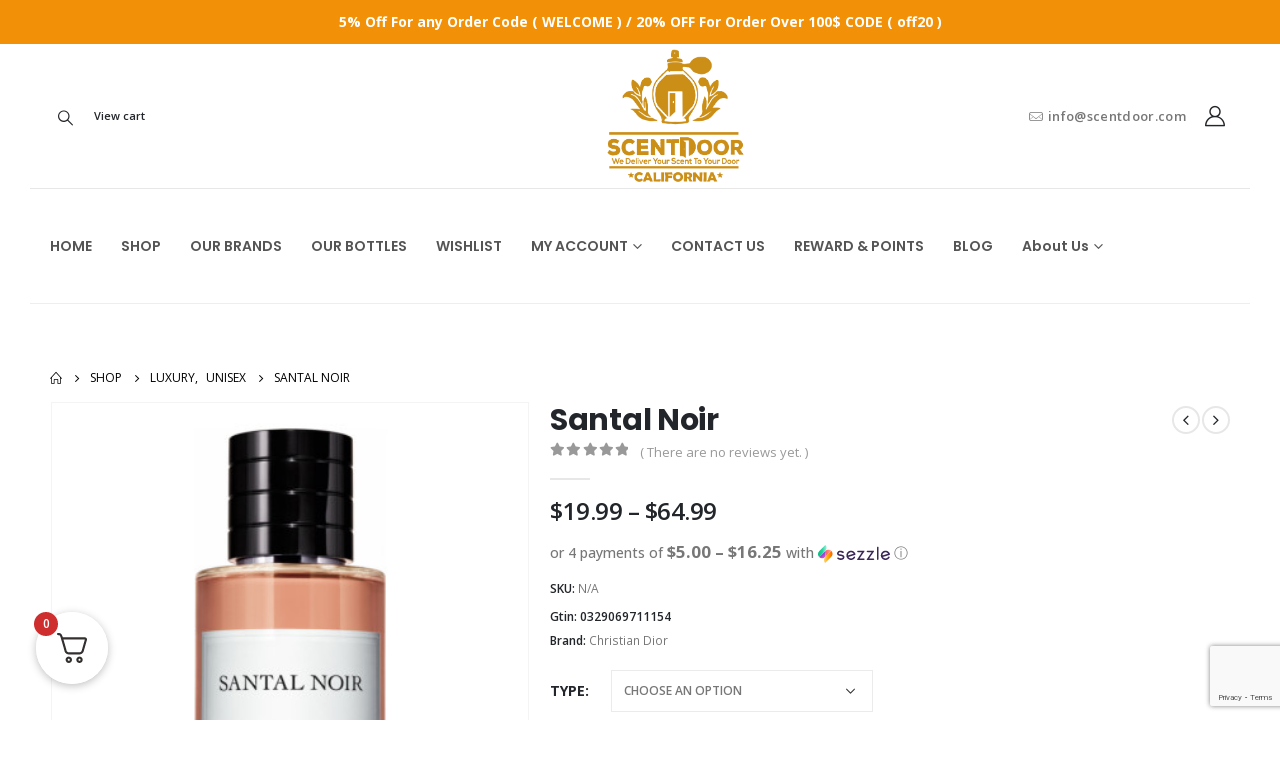

--- FILE ---
content_type: text/html; charset=UTF-8
request_url: https://scentdoor.com/product/santal-noir/
body_size: 71716
content:
	<!DOCTYPE html>
	<html  lang="en">
	<head>
		<meta http-equiv="X-UA-Compatible" content="IE=edge" />
		<meta http-equiv="Content-Type" content="text/html; charset=UTF-8" />
		<meta name="viewport" content="width=device-width, initial-scale=1, minimum-scale=1" />

		<link rel="profile" href="https://gmpg.org/xfn/11" />
		<link rel="pingback" href="https://scentdoor.com/xmlrpc.php" />
						<script>document.documentElement.className = document.documentElement.className + ' yes-js js_active js'</script>
			<meta name='robots' content='index, follow, max-image-preview:large, max-snippet:-1, max-video-preview:-1' />
	<style>img:is([sizes="auto" i], [sizes^="auto," i]) { contain-intrinsic-size: 3000px 1500px }</style>
	
	<!-- This site is optimized with the Yoast SEO Premium plugin v18.0 (Yoast SEO v24.6) - https://yoast.com/wordpress/plugins/seo/ -->
	<title>Santal Noir By Christian Dior Perfume Sample Mini Travel Size</title>
	<meta name="description" content="Santal Noir by Christian Dior is a fragrance for women and men. Santal Noir was launched in 2018." />
	<link rel="canonical" href="https://scentdoor.com/product/santal-noir/" />
	<meta property="og:locale" content="en_US" />
	<meta property="og:type" content="article" />
	<meta property="og:title" content="Santal Noir By Christian Dior Perfume Sample Mini Travel Size" />
	<meta property="og:description" content="Santal Noir by Christian Dior is a fragrance for women and men. Santal Noir was launched in 2018." />
	<meta property="og:url" content="https://scentdoor.com/product/santal-noir/" />
	<meta property="og:site_name" content="ScentDoor" />
	<meta property="article:modified_time" content="2023-01-10T04:28:40+00:00" />
	<meta property="og:image" content="https://scentdoor.com/wp-content/uploads/2021/09/375x500.48378.jpg" />
	<meta property="og:image:width" content="375" />
	<meta property="og:image:height" content="500" />
	<meta property="og:image:type" content="image/jpeg" />
	<meta name="twitter:card" content="summary_large_image" />
	<meta name="twitter:label1" content="Est. reading time" />
	<meta name="twitter:data1" content="1 minute" />
	<script type="application/ld+json" class="yoast-schema-graph">{"@context":"https://schema.org","@graph":[{"@type":"WebPage","@id":"https://scentdoor.com/product/santal-noir/","url":"https://scentdoor.com/product/santal-noir/","name":"Santal Noir By Christian Dior Perfume Sample Mini Travel Size","isPartOf":{"@id":"https://scentdoor.com/#website"},"primaryImageOfPage":{"@id":"https://scentdoor.com/product/santal-noir/#primaryimage"},"image":{"@id":"https://scentdoor.com/product/santal-noir/#primaryimage"},"thumbnailUrl":"https://scentdoor.com/wp-content/uploads/2021/09/375x500.48378.jpg","datePublished":"2021-09-25T19:07:50+00:00","dateModified":"2023-01-10T04:28:40+00:00","description":"Santal Noir by Christian Dior is a fragrance for women and men. Santal Noir was launched in 2018.","breadcrumb":{"@id":"https://scentdoor.com/product/santal-noir/#breadcrumb"},"inLanguage":"en","potentialAction":[{"@type":"ReadAction","target":["https://scentdoor.com/product/santal-noir/"]}]},{"@type":"ImageObject","inLanguage":"en","@id":"https://scentdoor.com/product/santal-noir/#primaryimage","url":"https://scentdoor.com/wp-content/uploads/2021/09/375x500.48378.jpg","contentUrl":"https://scentdoor.com/wp-content/uploads/2021/09/375x500.48378.jpg","width":375,"height":500},{"@type":"BreadcrumbList","@id":"https://scentdoor.com/product/santal-noir/#breadcrumb","itemListElement":[{"@type":"ListItem","position":1,"name":"Shop","item":"https://scentdoor.com/shop/"},{"@type":"ListItem","position":2,"name":"Santal Noir"}]},{"@type":"WebSite","@id":"https://scentdoor.com/#website","url":"https://scentdoor.com/","name":"ScentDoor","description":"Best Perfume Store.","publisher":{"@id":"https://scentdoor.com/#organization"},"potentialAction":[{"@type":"SearchAction","target":{"@type":"EntryPoint","urlTemplate":"https://scentdoor.com/?s={search_term_string}"},"query-input":{"@type":"PropertyValueSpecification","valueRequired":true,"valueName":"search_term_string"}}],"inLanguage":"en"},{"@type":"Organization","@id":"https://scentdoor.com/#organization","name":"Scent Door","url":"https://scentdoor.com/","logo":{"@type":"ImageObject","inLanguage":"en","@id":"https://scentdoor.com/#/schema/logo/image/","url":"http://scentdoor.com/wp-content/uploads/2022/09/Scent-Door-Logo.png","contentUrl":"http://scentdoor.com/wp-content/uploads/2022/09/Scent-Door-Logo.png","width":2133,"height":1681,"caption":"Scent Door"},"image":{"@id":"https://scentdoor.com/#/schema/logo/image/"}}]}</script>
	<!-- / Yoast SEO Premium plugin. -->


<link rel='dns-prefetch' href='//www.googletagmanager.com' />
<link rel='dns-prefetch' href='//static-na.payments-amazon.com' />
<link rel="alternate" type="application/rss+xml" title="ScentDoor &raquo; Feed" href="https://scentdoor.com/feed/" />
<link rel="alternate" type="application/rss+xml" title="ScentDoor &raquo; Comments Feed" href="https://scentdoor.com/comments/feed/" />
<link rel="alternate" type="application/rss+xml" title="ScentDoor &raquo; Santal Noir Comments Feed" href="https://scentdoor.com/product/santal-noir/feed/" />
		<link rel="shortcut icon" href="//scentdoor.com/wp-content/uploads/2021/08/Favicon.png" type="image/x-icon" />
				<link rel="apple-touch-icon" href="//scentdoor.com/wp-content/themes/porto/images/logo/apple-touch-icon.png" />
				<link rel="apple-touch-icon" sizes="120x120" href="//scentdoor.com/wp-content/themes/porto/images/logo/apple-touch-icon_120x120.png" />
				<link rel="apple-touch-icon" sizes="76x76" href="//scentdoor.com/wp-content/themes/porto/images/logo/apple-touch-icon_76x76.png" />
				<link rel="apple-touch-icon" sizes="152x152" href="//scentdoor.com/wp-content/themes/porto/images/logo/apple-touch-icon_152x152.png" />
		<script>
window._wpemojiSettings = {"baseUrl":"https:\/\/s.w.org\/images\/core\/emoji\/15.0.3\/72x72\/","ext":".png","svgUrl":"https:\/\/s.w.org\/images\/core\/emoji\/15.0.3\/svg\/","svgExt":".svg","source":{"concatemoji":"https:\/\/scentdoor.com\/wp-includes\/js\/wp-emoji-release.min.js?ver=b2fb743d3549f88649123bb03fb8e8d9"}};
/*! This file is auto-generated */
!function(i,n){var o,s,e;function c(e){try{var t={supportTests:e,timestamp:(new Date).valueOf()};sessionStorage.setItem(o,JSON.stringify(t))}catch(e){}}function p(e,t,n){e.clearRect(0,0,e.canvas.width,e.canvas.height),e.fillText(t,0,0);var t=new Uint32Array(e.getImageData(0,0,e.canvas.width,e.canvas.height).data),r=(e.clearRect(0,0,e.canvas.width,e.canvas.height),e.fillText(n,0,0),new Uint32Array(e.getImageData(0,0,e.canvas.width,e.canvas.height).data));return t.every(function(e,t){return e===r[t]})}function u(e,t,n){switch(t){case"flag":return n(e,"\ud83c\udff3\ufe0f\u200d\u26a7\ufe0f","\ud83c\udff3\ufe0f\u200b\u26a7\ufe0f")?!1:!n(e,"\ud83c\uddfa\ud83c\uddf3","\ud83c\uddfa\u200b\ud83c\uddf3")&&!n(e,"\ud83c\udff4\udb40\udc67\udb40\udc62\udb40\udc65\udb40\udc6e\udb40\udc67\udb40\udc7f","\ud83c\udff4\u200b\udb40\udc67\u200b\udb40\udc62\u200b\udb40\udc65\u200b\udb40\udc6e\u200b\udb40\udc67\u200b\udb40\udc7f");case"emoji":return!n(e,"\ud83d\udc26\u200d\u2b1b","\ud83d\udc26\u200b\u2b1b")}return!1}function f(e,t,n){var r="undefined"!=typeof WorkerGlobalScope&&self instanceof WorkerGlobalScope?new OffscreenCanvas(300,150):i.createElement("canvas"),a=r.getContext("2d",{willReadFrequently:!0}),o=(a.textBaseline="top",a.font="600 32px Arial",{});return e.forEach(function(e){o[e]=t(a,e,n)}),o}function t(e){var t=i.createElement("script");t.src=e,t.defer=!0,i.head.appendChild(t)}"undefined"!=typeof Promise&&(o="wpEmojiSettingsSupports",s=["flag","emoji"],n.supports={everything:!0,everythingExceptFlag:!0},e=new Promise(function(e){i.addEventListener("DOMContentLoaded",e,{once:!0})}),new Promise(function(t){var n=function(){try{var e=JSON.parse(sessionStorage.getItem(o));if("object"==typeof e&&"number"==typeof e.timestamp&&(new Date).valueOf()<e.timestamp+604800&&"object"==typeof e.supportTests)return e.supportTests}catch(e){}return null}();if(!n){if("undefined"!=typeof Worker&&"undefined"!=typeof OffscreenCanvas&&"undefined"!=typeof URL&&URL.createObjectURL&&"undefined"!=typeof Blob)try{var e="postMessage("+f.toString()+"("+[JSON.stringify(s),u.toString(),p.toString()].join(",")+"));",r=new Blob([e],{type:"text/javascript"}),a=new Worker(URL.createObjectURL(r),{name:"wpTestEmojiSupports"});return void(a.onmessage=function(e){c(n=e.data),a.terminate(),t(n)})}catch(e){}c(n=f(s,u,p))}t(n)}).then(function(e){for(var t in e)n.supports[t]=e[t],n.supports.everything=n.supports.everything&&n.supports[t],"flag"!==t&&(n.supports.everythingExceptFlag=n.supports.everythingExceptFlag&&n.supports[t]);n.supports.everythingExceptFlag=n.supports.everythingExceptFlag&&!n.supports.flag,n.DOMReady=!1,n.readyCallback=function(){n.DOMReady=!0}}).then(function(){return e}).then(function(){var e;n.supports.everything||(n.readyCallback(),(e=n.source||{}).concatemoji?t(e.concatemoji):e.wpemoji&&e.twemoji&&(t(e.twemoji),t(e.wpemoji)))}))}((window,document),window._wpemojiSettings);
</script>
<link rel='stylesheet' id='structured-content-frontend-css' href='https://scentdoor.com/wp-content/plugins/structured-content/dist/blocks.style.build.css?ver=1.6.4' media='all' />
<style id='wp-emoji-styles-inline-css'>

	img.wp-smiley, img.emoji {
		display: inline !important;
		border: none !important;
		box-shadow: none !important;
		height: 1em !important;
		width: 1em !important;
		margin: 0 0.07em !important;
		vertical-align: -0.1em !important;
		background: none !important;
		padding: 0 !important;
	}
</style>
<link rel='stylesheet' id='wp-block-library-css' href='https://scentdoor.com/wp-includes/css/dist/block-library/style.min.css?ver=b2fb743d3549f88649123bb03fb8e8d9' media='all' />
<style id='wp-block-library-theme-inline-css'>
.wp-block-audio :where(figcaption){color:#555;font-size:13px;text-align:center}.is-dark-theme .wp-block-audio :where(figcaption){color:#ffffffa6}.wp-block-audio{margin:0 0 1em}.wp-block-code{border:1px solid #ccc;border-radius:4px;font-family:Menlo,Consolas,monaco,monospace;padding:.8em 1em}.wp-block-embed :where(figcaption){color:#555;font-size:13px;text-align:center}.is-dark-theme .wp-block-embed :where(figcaption){color:#ffffffa6}.wp-block-embed{margin:0 0 1em}.blocks-gallery-caption{color:#555;font-size:13px;text-align:center}.is-dark-theme .blocks-gallery-caption{color:#ffffffa6}:root :where(.wp-block-image figcaption){color:#555;font-size:13px;text-align:center}.is-dark-theme :root :where(.wp-block-image figcaption){color:#ffffffa6}.wp-block-image{margin:0 0 1em}.wp-block-pullquote{border-bottom:4px solid;border-top:4px solid;color:currentColor;margin-bottom:1.75em}.wp-block-pullquote cite,.wp-block-pullquote footer,.wp-block-pullquote__citation{color:currentColor;font-size:.8125em;font-style:normal;text-transform:uppercase}.wp-block-quote{border-left:.25em solid;margin:0 0 1.75em;padding-left:1em}.wp-block-quote cite,.wp-block-quote footer{color:currentColor;font-size:.8125em;font-style:normal;position:relative}.wp-block-quote:where(.has-text-align-right){border-left:none;border-right:.25em solid;padding-left:0;padding-right:1em}.wp-block-quote:where(.has-text-align-center){border:none;padding-left:0}.wp-block-quote.is-large,.wp-block-quote.is-style-large,.wp-block-quote:where(.is-style-plain){border:none}.wp-block-search .wp-block-search__label{font-weight:700}.wp-block-search__button{border:1px solid #ccc;padding:.375em .625em}:where(.wp-block-group.has-background){padding:1.25em 2.375em}.wp-block-separator.has-css-opacity{opacity:.4}.wp-block-separator{border:none;border-bottom:2px solid;margin-left:auto;margin-right:auto}.wp-block-separator.has-alpha-channel-opacity{opacity:1}.wp-block-separator:not(.is-style-wide):not(.is-style-dots){width:100px}.wp-block-separator.has-background:not(.is-style-dots){border-bottom:none;height:1px}.wp-block-separator.has-background:not(.is-style-wide):not(.is-style-dots){height:2px}.wp-block-table{margin:0 0 1em}.wp-block-table td,.wp-block-table th{word-break:normal}.wp-block-table :where(figcaption){color:#555;font-size:13px;text-align:center}.is-dark-theme .wp-block-table :where(figcaption){color:#ffffffa6}.wp-block-video :where(figcaption){color:#555;font-size:13px;text-align:center}.is-dark-theme .wp-block-video :where(figcaption){color:#ffffffa6}.wp-block-video{margin:0 0 1em}:root :where(.wp-block-template-part.has-background){margin-bottom:0;margin-top:0;padding:1.25em 2.375em}
</style>
<style id='ce4wp-subscribe-style-inline-css'>
.wp-block-ce4wp-subscribe{max-width:840px;margin:0 auto}.wp-block-ce4wp-subscribe .title{margin-bottom:0}.wp-block-ce4wp-subscribe .subTitle{margin-top:0;font-size:0.8em}.wp-block-ce4wp-subscribe .disclaimer{margin-top:5px;font-size:0.8em}.wp-block-ce4wp-subscribe .disclaimer .disclaimer-label{margin-left:10px}.wp-block-ce4wp-subscribe .inputBlock{width:100%;margin-bottom:10px}.wp-block-ce4wp-subscribe .inputBlock input{width:100%}.wp-block-ce4wp-subscribe .inputBlock label{display:inline-block}.wp-block-ce4wp-subscribe .submit-button{margin-top:25px;display:block}.wp-block-ce4wp-subscribe .required-text{display:inline-block;margin:0;padding:0;margin-left:0.3em}.wp-block-ce4wp-subscribe .onSubmission{height:0;max-width:840px;margin:0 auto}.wp-block-ce4wp-subscribe .firstNameSummary .lastNameSummary{text-transform:capitalize}.wp-block-ce4wp-subscribe .ce4wp-inline-notification{display:flex;flex-direction:row;align-items:center;padding:13px 10px;width:100%;height:40px;border-style:solid;border-color:orange;border-width:1px;border-left-width:4px;border-radius:3px;background:rgba(255,133,15,0.1);flex:none;order:0;flex-grow:1;margin:0px 0px}.wp-block-ce4wp-subscribe .ce4wp-inline-warning-text{font-style:normal;font-weight:normal;font-size:16px;line-height:20px;display:flex;align-items:center;color:#571600;margin-left:9px}.wp-block-ce4wp-subscribe .ce4wp-inline-warning-icon{color:orange}.wp-block-ce4wp-subscribe .ce4wp-inline-warning-arrow{color:#571600;margin-left:auto}.wp-block-ce4wp-subscribe .ce4wp-banner-clickable{cursor:pointer}.ce4wp-link{cursor:pointer}

.no-flex{display:block}.sub-header{margin-bottom:1em}


</style>
<link rel='stylesheet' id='jquery-selectBox-css' href='https://scentdoor.com/wp-content/plugins/yith-woocommerce-wishlist/assets/css/jquery.selectBox.css?ver=1.2.0' media='all' />
<link rel='stylesheet' id='woocommerce_prettyPhoto_css-css' href='//scentdoor.com/wp-content/plugins/woocommerce/assets/css/prettyPhoto.css?ver=3.1.6' media='all' />
<link rel='stylesheet' id='yith-wcwl-main-css' href='https://scentdoor.com/wp-content/plugins/yith-woocommerce-wishlist/assets/css/style.css?ver=4.3.0' media='all' />
<style id='yith-wcwl-main-inline-css'>
 :root { --add-to-wishlist-icon-color: #222529; --added-to-wishlist-icon-color: #e27c7c; --color-add-to-wishlist-background: #333333; --color-add-to-wishlist-text: #FFFFFF; --color-add-to-wishlist-border: #333333; --color-add-to-wishlist-background-hover: #333333; --color-add-to-wishlist-text-hover: #FFFFFF; --color-add-to-wishlist-border-hover: #333333; --rounded-corners-radius: 16px; --add-to-cart-rounded-corners-radius: 16px; --color-headers-background: #F4F4F4; --feedback-duration: 3s } 
 :root { --add-to-wishlist-icon-color: #222529; --added-to-wishlist-icon-color: #e27c7c; --color-add-to-wishlist-background: #333333; --color-add-to-wishlist-text: #FFFFFF; --color-add-to-wishlist-border: #333333; --color-add-to-wishlist-background-hover: #333333; --color-add-to-wishlist-text-hover: #FFFFFF; --color-add-to-wishlist-border-hover: #333333; --rounded-corners-radius: 16px; --add-to-cart-rounded-corners-radius: 16px; --color-headers-background: #F4F4F4; --feedback-duration: 3s } 
</style>
<link rel='stylesheet' id='amazon-payments-advanced-blocks-log-out-banner-css' href='https://scentdoor.com/wp-content/plugins/woocommerce-gateway-amazon-payments-advanced/build/js/blocks/log-out-banner/style-index.css?ver=7b7a8388c5cd363f116c' media='all' />
<link rel='stylesheet' id='cr-frontend-css-css' href='https://scentdoor.com/wp-content/plugins/customer-reviews-woocommerce/css/frontend.css?ver=5.70.0' media='all' />
<link rel='stylesheet' id='cr-badges-css-css' href='https://scentdoor.com/wp-content/plugins/customer-reviews-woocommerce/css/badges.css?ver=5.70.0' media='all' />
<style id='classic-theme-styles-inline-css'>
/*! This file is auto-generated */
.wp-block-button__link{color:#fff;background-color:#32373c;border-radius:9999px;box-shadow:none;text-decoration:none;padding:calc(.667em + 2px) calc(1.333em + 2px);font-size:1.125em}.wp-block-file__button{background:#32373c;color:#fff;text-decoration:none}
</style>
<style id='global-styles-inline-css'>
:root{--wp--preset--aspect-ratio--square: 1;--wp--preset--aspect-ratio--4-3: 4/3;--wp--preset--aspect-ratio--3-4: 3/4;--wp--preset--aspect-ratio--3-2: 3/2;--wp--preset--aspect-ratio--2-3: 2/3;--wp--preset--aspect-ratio--16-9: 16/9;--wp--preset--aspect-ratio--9-16: 9/16;--wp--preset--color--black: #000000;--wp--preset--color--cyan-bluish-gray: #abb8c3;--wp--preset--color--white: #ffffff;--wp--preset--color--pale-pink: #f78da7;--wp--preset--color--vivid-red: #cf2e2e;--wp--preset--color--luminous-vivid-orange: #ff6900;--wp--preset--color--luminous-vivid-amber: #fcb900;--wp--preset--color--light-green-cyan: #7bdcb5;--wp--preset--color--vivid-green-cyan: #00d084;--wp--preset--color--pale-cyan-blue: #8ed1fc;--wp--preset--color--vivid-cyan-blue: #0693e3;--wp--preset--color--vivid-purple: #9b51e0;--wp--preset--color--primary: var(--porto-primary-color);--wp--preset--color--secondary: var(--porto-secondary-color);--wp--preset--color--tertiary: var(--porto-tertiary-color);--wp--preset--color--quaternary: var(--porto-quaternary-color);--wp--preset--color--dark: var(--porto-dark-color);--wp--preset--color--light: var(--porto-light-color);--wp--preset--color--primary-hover: var(--porto-primary-light-5);--wp--preset--gradient--vivid-cyan-blue-to-vivid-purple: linear-gradient(135deg,rgba(6,147,227,1) 0%,rgb(155,81,224) 100%);--wp--preset--gradient--light-green-cyan-to-vivid-green-cyan: linear-gradient(135deg,rgb(122,220,180) 0%,rgb(0,208,130) 100%);--wp--preset--gradient--luminous-vivid-amber-to-luminous-vivid-orange: linear-gradient(135deg,rgba(252,185,0,1) 0%,rgba(255,105,0,1) 100%);--wp--preset--gradient--luminous-vivid-orange-to-vivid-red: linear-gradient(135deg,rgba(255,105,0,1) 0%,rgb(207,46,46) 100%);--wp--preset--gradient--very-light-gray-to-cyan-bluish-gray: linear-gradient(135deg,rgb(238,238,238) 0%,rgb(169,184,195) 100%);--wp--preset--gradient--cool-to-warm-spectrum: linear-gradient(135deg,rgb(74,234,220) 0%,rgb(151,120,209) 20%,rgb(207,42,186) 40%,rgb(238,44,130) 60%,rgb(251,105,98) 80%,rgb(254,248,76) 100%);--wp--preset--gradient--blush-light-purple: linear-gradient(135deg,rgb(255,206,236) 0%,rgb(152,150,240) 100%);--wp--preset--gradient--blush-bordeaux: linear-gradient(135deg,rgb(254,205,165) 0%,rgb(254,45,45) 50%,rgb(107,0,62) 100%);--wp--preset--gradient--luminous-dusk: linear-gradient(135deg,rgb(255,203,112) 0%,rgb(199,81,192) 50%,rgb(65,88,208) 100%);--wp--preset--gradient--pale-ocean: linear-gradient(135deg,rgb(255,245,203) 0%,rgb(182,227,212) 50%,rgb(51,167,181) 100%);--wp--preset--gradient--electric-grass: linear-gradient(135deg,rgb(202,248,128) 0%,rgb(113,206,126) 100%);--wp--preset--gradient--midnight: linear-gradient(135deg,rgb(2,3,129) 0%,rgb(40,116,252) 100%);--wp--preset--font-size--small: 13px;--wp--preset--font-size--medium: 20px;--wp--preset--font-size--large: 36px;--wp--preset--font-size--x-large: 42px;--wp--preset--font-family--inter: "Inter", sans-serif;--wp--preset--font-family--cardo: Cardo;--wp--preset--spacing--20: 0.44rem;--wp--preset--spacing--30: 0.67rem;--wp--preset--spacing--40: 1rem;--wp--preset--spacing--50: 1.5rem;--wp--preset--spacing--60: 2.25rem;--wp--preset--spacing--70: 3.38rem;--wp--preset--spacing--80: 5.06rem;--wp--preset--shadow--natural: 6px 6px 9px rgba(0, 0, 0, 0.2);--wp--preset--shadow--deep: 12px 12px 50px rgba(0, 0, 0, 0.4);--wp--preset--shadow--sharp: 6px 6px 0px rgba(0, 0, 0, 0.2);--wp--preset--shadow--outlined: 6px 6px 0px -3px rgba(255, 255, 255, 1), 6px 6px rgba(0, 0, 0, 1);--wp--preset--shadow--crisp: 6px 6px 0px rgba(0, 0, 0, 1);}:where(.is-layout-flex){gap: 0.5em;}:where(.is-layout-grid){gap: 0.5em;}body .is-layout-flex{display: flex;}.is-layout-flex{flex-wrap: wrap;align-items: center;}.is-layout-flex > :is(*, div){margin: 0;}body .is-layout-grid{display: grid;}.is-layout-grid > :is(*, div){margin: 0;}:where(.wp-block-columns.is-layout-flex){gap: 2em;}:where(.wp-block-columns.is-layout-grid){gap: 2em;}:where(.wp-block-post-template.is-layout-flex){gap: 1.25em;}:where(.wp-block-post-template.is-layout-grid){gap: 1.25em;}.has-black-color{color: var(--wp--preset--color--black) !important;}.has-cyan-bluish-gray-color{color: var(--wp--preset--color--cyan-bluish-gray) !important;}.has-white-color{color: var(--wp--preset--color--white) !important;}.has-pale-pink-color{color: var(--wp--preset--color--pale-pink) !important;}.has-vivid-red-color{color: var(--wp--preset--color--vivid-red) !important;}.has-luminous-vivid-orange-color{color: var(--wp--preset--color--luminous-vivid-orange) !important;}.has-luminous-vivid-amber-color{color: var(--wp--preset--color--luminous-vivid-amber) !important;}.has-light-green-cyan-color{color: var(--wp--preset--color--light-green-cyan) !important;}.has-vivid-green-cyan-color{color: var(--wp--preset--color--vivid-green-cyan) !important;}.has-pale-cyan-blue-color{color: var(--wp--preset--color--pale-cyan-blue) !important;}.has-vivid-cyan-blue-color{color: var(--wp--preset--color--vivid-cyan-blue) !important;}.has-vivid-purple-color{color: var(--wp--preset--color--vivid-purple) !important;}.has-black-background-color{background-color: var(--wp--preset--color--black) !important;}.has-cyan-bluish-gray-background-color{background-color: var(--wp--preset--color--cyan-bluish-gray) !important;}.has-white-background-color{background-color: var(--wp--preset--color--white) !important;}.has-pale-pink-background-color{background-color: var(--wp--preset--color--pale-pink) !important;}.has-vivid-red-background-color{background-color: var(--wp--preset--color--vivid-red) !important;}.has-luminous-vivid-orange-background-color{background-color: var(--wp--preset--color--luminous-vivid-orange) !important;}.has-luminous-vivid-amber-background-color{background-color: var(--wp--preset--color--luminous-vivid-amber) !important;}.has-light-green-cyan-background-color{background-color: var(--wp--preset--color--light-green-cyan) !important;}.has-vivid-green-cyan-background-color{background-color: var(--wp--preset--color--vivid-green-cyan) !important;}.has-pale-cyan-blue-background-color{background-color: var(--wp--preset--color--pale-cyan-blue) !important;}.has-vivid-cyan-blue-background-color{background-color: var(--wp--preset--color--vivid-cyan-blue) !important;}.has-vivid-purple-background-color{background-color: var(--wp--preset--color--vivid-purple) !important;}.has-black-border-color{border-color: var(--wp--preset--color--black) !important;}.has-cyan-bluish-gray-border-color{border-color: var(--wp--preset--color--cyan-bluish-gray) !important;}.has-white-border-color{border-color: var(--wp--preset--color--white) !important;}.has-pale-pink-border-color{border-color: var(--wp--preset--color--pale-pink) !important;}.has-vivid-red-border-color{border-color: var(--wp--preset--color--vivid-red) !important;}.has-luminous-vivid-orange-border-color{border-color: var(--wp--preset--color--luminous-vivid-orange) !important;}.has-luminous-vivid-amber-border-color{border-color: var(--wp--preset--color--luminous-vivid-amber) !important;}.has-light-green-cyan-border-color{border-color: var(--wp--preset--color--light-green-cyan) !important;}.has-vivid-green-cyan-border-color{border-color: var(--wp--preset--color--vivid-green-cyan) !important;}.has-pale-cyan-blue-border-color{border-color: var(--wp--preset--color--pale-cyan-blue) !important;}.has-vivid-cyan-blue-border-color{border-color: var(--wp--preset--color--vivid-cyan-blue) !important;}.has-vivid-purple-border-color{border-color: var(--wp--preset--color--vivid-purple) !important;}.has-vivid-cyan-blue-to-vivid-purple-gradient-background{background: var(--wp--preset--gradient--vivid-cyan-blue-to-vivid-purple) !important;}.has-light-green-cyan-to-vivid-green-cyan-gradient-background{background: var(--wp--preset--gradient--light-green-cyan-to-vivid-green-cyan) !important;}.has-luminous-vivid-amber-to-luminous-vivid-orange-gradient-background{background: var(--wp--preset--gradient--luminous-vivid-amber-to-luminous-vivid-orange) !important;}.has-luminous-vivid-orange-to-vivid-red-gradient-background{background: var(--wp--preset--gradient--luminous-vivid-orange-to-vivid-red) !important;}.has-very-light-gray-to-cyan-bluish-gray-gradient-background{background: var(--wp--preset--gradient--very-light-gray-to-cyan-bluish-gray) !important;}.has-cool-to-warm-spectrum-gradient-background{background: var(--wp--preset--gradient--cool-to-warm-spectrum) !important;}.has-blush-light-purple-gradient-background{background: var(--wp--preset--gradient--blush-light-purple) !important;}.has-blush-bordeaux-gradient-background{background: var(--wp--preset--gradient--blush-bordeaux) !important;}.has-luminous-dusk-gradient-background{background: var(--wp--preset--gradient--luminous-dusk) !important;}.has-pale-ocean-gradient-background{background: var(--wp--preset--gradient--pale-ocean) !important;}.has-electric-grass-gradient-background{background: var(--wp--preset--gradient--electric-grass) !important;}.has-midnight-gradient-background{background: var(--wp--preset--gradient--midnight) !important;}.has-small-font-size{font-size: var(--wp--preset--font-size--small) !important;}.has-medium-font-size{font-size: var(--wp--preset--font-size--medium) !important;}.has-large-font-size{font-size: var(--wp--preset--font-size--large) !important;}.has-x-large-font-size{font-size: var(--wp--preset--font-size--x-large) !important;}
:where(.wp-block-post-template.is-layout-flex){gap: 1.25em;}:where(.wp-block-post-template.is-layout-grid){gap: 1.25em;}
:where(.wp-block-columns.is-layout-flex){gap: 2em;}:where(.wp-block-columns.is-layout-grid){gap: 2em;}
:root :where(.wp-block-pullquote){font-size: 1.5em;line-height: 1.6;}
</style>
<link rel='stylesheet' id='contact-form-7-css' href='https://scentdoor.com/wp-content/plugins/contact-form-7/includes/css/styles.css?ver=6.0.5' media='all' />
<link rel='stylesheet' id='points-and-rewards-for-woocommerce-css' href='https://scentdoor.com/wp-content/plugins/points-and-rewards-for-woocommerce/public/css/points-rewards-for-woocommerce-public.min.css?ver=2.6.2' media='all' />
<link rel='stylesheet' id='simple-banner-style-css' href='https://scentdoor.com/wp-content/plugins/simple-banner/simple-banner.css?ver=3.0.4' media='all' />
<link rel='stylesheet' id='advanced-flat-rate-shipping-for-woocommerce-css' href='https://scentdoor.com/wp-content/plugins/woo-extra-flat-rate/public/css/advanced-flat-rate-shipping-for-woocommerce-public.css?ver=v4.4.0' media='all' />
<link rel='stylesheet' id='font-awesome-min-css' href='https://scentdoor.com/wp-content/plugins/woo-extra-flat-rate/public/css/font-awesome.min.css?ver=v4.4.0' media='all' />
<link rel='stylesheet' id='photoswipe-css' href='https://scentdoor.com/wp-content/plugins/woocommerce/assets/css/photoswipe/photoswipe.min.css?ver=9.7.2' media='all' />
<link rel='stylesheet' id='photoswipe-default-skin-css' href='https://scentdoor.com/wp-content/plugins/woocommerce/assets/css/photoswipe/default-skin/default-skin.min.css?ver=9.7.2' media='all' />
<style id='woocommerce-inline-inline-css'>
.woocommerce form .form-row .required { visibility: visible; }
</style>
<link rel='stylesheet' id='stock_manager_frontend_css-css' href='https://scentdoor.com/wp-content/plugins/woocommerce-product-stock-alert/frontend/css/frontend.min.css?ver=2.5.17' media='all' />
<link rel='stylesheet' id='alpus-plugin-framework-base-css' href='https://scentdoor.com/wp-content/plugins/alpus-aprs/plugin-framework/assets/css/base.min.css?ver=1.2.0' media='all' />
<link rel='stylesheet' id='alpus-plugin-framework-css' href='https://scentdoor.com/wp-content/plugins/alpus-aprs/plugin-framework/assets/css/framework.min.css?ver=1.2.0' media='all' />
<link rel='stylesheet' id='brands-styles-css' href='https://scentdoor.com/wp-content/plugins/woocommerce/assets/css/brands.css?ver=9.7.2' media='all' />
<link rel='stylesheet' id='styles-child-css' href='https://scentdoor.com/wp-content/themes/porto-child/style.css?ver=b2fb743d3549f88649123bb03fb8e8d9' media='all' />
<link rel='stylesheet' id='porto-sp-attr-table-css' href='https://scentdoor.com/wp-content/plugins/porto-functionality/shortcodes//assets/cp-attribute-table/attribute-table.css?ver=3.4.4' media='all' />
<link rel='stylesheet' id='porto-compare-product-css' href='https://scentdoor.com/wp-content/plugins/porto-functionality/lib/compare-product/compare-product.css?ver=3.4.4' media='all' />
<link rel='stylesheet' id='stripe_styles-css' href='https://scentdoor.com/wp-content/plugins/woocommerce-gateway-stripe/assets/css/stripe-styles.css?ver=9.3.1' media='all' />
<link rel='stylesheet' id='amazon_payments_advanced-css' href='https://scentdoor.com/wp-content/plugins/woocommerce-gateway-amazon-payments-advanced/build/css/amazon-pay.min.css?ver=2.5.3' media='all' />
<link rel='stylesheet' id='yith_ywsbs_frontend-css' href='https://scentdoor.com/wp-content/plugins/yith-woocommerce-subscription/assets/css/frontend.css?ver=4.5.0' media='all' />
<link rel='stylesheet' id='fkcart-style-css' href='https://scentdoor.com/wp-content/plugins/cart-for-woocommerce/assets/css/style.min.css?ver=1.7.1' media='all' />
<style id='fkcart-style-inline-css'>

		:root {
			--fkcart-primary-bg-color: #ba4e02;
			--fkcart-primary-font-color: #ffffff;
			--fkcart-primary-text-color: #24272d;
			--fkcart-secondary-text-color: #24272dbe;
			--fkcart-accent-color: #0170b9;
			--fkcart-border-color: #eaeaec;
			--fkcart-error-color: #B00C0C;
			--fkcart-error-bg-color: #FFF0F0;
			--fkcart-reward-color: #f1b51e;
			--fkcart-bg-color: #ffffff;
			--fkcart-slider-desktop-width: 420px;
			--fkcart-slider-mobile-width: 100%;
			--fkcart-animation-duration: 0.4s;
			--fkcart-panel-color:#E6F1F7;
			--fkcart-color-black: #000000;
			--fkcart-success-color: #5BA238;
			--fkcart-success-bg-color: #EFF6EB;
			--fkcart-toggle-bg-color: #ffffff;
			--fkcart-toggle-icon-color: #353030;
			--fkcart-toggle-count-bg-color: #cf2e2e;
			--fkcart-toggle-count-font-color: #ffffff;
			--fkcart-progressbar-active-color: #0170b9;
			--fkcart-toggle-border-radius: 50%;
			--fkcart-toggle-size: 36;
			--fkcart-border-radius: 3px; 
			--fkcart-menu-icon-size: 35px;
			--fkcart-menu-text-size: 16px;
		}
</style>
<link rel='stylesheet' id='porto-fs-progress-bar-css' href='https://scentdoor.com/wp-content/themes/porto/inc/lib/woocommerce-shipping-progress-bar/shipping-progress-bar.css?ver=7.4.4' media='all' />
<link rel='stylesheet' id='rpt-css' href='https://scentdoor.com/wp-content/plugins/dk-pricr-responsive-pricing-table/inc/css/rpt_style.min.css?ver=5.1.12' media='all' />
<link rel='stylesheet' id='alpus-aprs-frontend-css' href='https://scentdoor.com/wp-content/plugins/alpus-aprs/assets/css/alpus-aprs-frontend.min.css?ver=2.2.0' media='all' />
<link rel='stylesheet' id='porto-css-vars-css' href='https://scentdoor.com/wp-content/uploads/porto_styles/theme_css_vars.css?ver=7.4.4' media='all' />
<link rel='stylesheet' id='js_composer_front-css' href='https://scentdoor.com/wp-content/plugins/js_composer/assets/css/js_composer.min.css?ver=8.2' media='all' />
<link rel='stylesheet' id='bootstrap-css' href='https://scentdoor.com/wp-content/uploads/porto_styles/bootstrap.css?ver=7.4.4' media='all' />
<link rel='stylesheet' id='porto-plugins-css' href='https://scentdoor.com/wp-content/themes/porto/css/plugins.css?ver=7.4.4' media='all' />
<link rel='stylesheet' id='porto-theme-css' href='https://scentdoor.com/wp-content/themes/porto/css/theme.css?ver=7.4.4' media='all' />
<link rel='stylesheet' id='porto-shortcodes-css' href='https://scentdoor.com/wp-content/uploads/porto_styles/shortcodes.css?ver=7.4.4' media='all' />
<link rel='stylesheet' id='porto-theme-shop-css' href='https://scentdoor.com/wp-content/themes/porto/css/theme_shop.css?ver=7.4.4' media='all' />
<link rel='stylesheet' id='porto-theme-wpb-css' href='https://scentdoor.com/wp-content/themes/porto/css/theme_wpb.css?ver=7.4.4' media='all' />
<link rel='stylesheet' id='porto-theme-elementor-css' href='https://scentdoor.com/wp-content/themes/porto/css/theme_elementor.css?ver=7.4.4' media='all' />
<link rel='stylesheet' id='porto-dynamic-style-css' href='https://scentdoor.com/wp-content/uploads/porto_styles/dynamic_style.css?ver=7.4.4' media='all' />
<link rel='stylesheet' id='porto-type-builder-css' href='https://scentdoor.com/wp-content/plugins/porto-functionality/builders/assets/type-builder.css?ver=3.4.4' media='all' />
<link rel='stylesheet' id='porto-account-login-style-css' href='https://scentdoor.com/wp-content/themes/porto/css/theme/shop/login-style/account-login.css?ver=7.4.4' media='all' />
<link rel='stylesheet' id='porto-theme-woopage-css' href='https://scentdoor.com/wp-content/themes/porto/css/theme/shop/other/woopage.css?ver=7.4.4' media='all' />
<link rel='stylesheet' id='porto-sp-skeleton-css' href='https://scentdoor.com/wp-content/themes/porto/css/theme/shop/single-product/skeleton.css?ver=7.4.4' media='all' />
<link rel='stylesheet' id='porto-style-css' href='https://scentdoor.com/wp-content/themes/porto/style.css?ver=7.4.4' media='all' />
<style id='porto-style-inline-css'>
.side-header-narrow-bar-logo{max-width:200px}@media (min-width:992px){}.page-top ul.breadcrumb > li.home{display:inline-block}.page-top ul.breadcrumb > li.home a{position:relative;width:1em;text-indent:-9999px}.page-top ul.breadcrumb > li.home a:after{content:"\e883";font-family:'porto';float:left;text-indent:0}.product-images .img-thumbnail .inner,.product-images .img-thumbnail .inner img{-webkit-transform:none;transform:none}.sticky-product{position:fixed;top:0;left:0;width:100%;z-index:1001;background-color:#fff;box-shadow:0 3px 5px rgba(0,0,0,0.08);padding:15px 0}.sticky-product.pos-bottom{top:auto;bottom:var(--porto-icon-menus-mobile,0);box-shadow:0 -3px 5px rgba(0,0,0,0.08)}.sticky-product .container{display:-ms-flexbox;display:flex;-ms-flex-align:center;align-items:center;-ms-flex-wrap:wrap;flex-wrap:wrap}.sticky-product .sticky-image{max-width:60px;margin-right:15px}.sticky-product .add-to-cart{-ms-flex:1;flex:1;text-align:right;margin-top:5px}.sticky-product .product-name{font-size:16px;font-weight:600;line-height:inherit;margin-bottom:0}.sticky-product .sticky-detail{line-height:1.5;display:-ms-flexbox;display:flex}.sticky-product .star-rating{margin:5px 15px;font-size:1em}.sticky-product .availability{padding-top:2px}.sticky-product .sticky-detail .price{font-family:Poppins,Poppins,sans-serif;font-weight:400;margin-bottom:0;font-size:1.3em;line-height:1.5}.sticky-product.pos-top:not(.hide){top:0;opacity:1;visibility:visible;transform:translate3d( 0,0,0 )}.sticky-product.pos-top.scroll-down{opacity:0 !important;visibility:hidden;transform:translate3d( 0,-100%,0 )}.sticky-product.sticky-ready{transition:left .3s,visibility 0.3s,opacity 0.3s,transform 0.3s,top 0.3s ease}.sticky-product .quantity.extra-type{display:none}@media (min-width:992px){body.single-product .sticky-product .container{padding-left:calc(var(--porto-grid-gutter-width) / 2);padding-right:calc(var(--porto-grid-gutter-width) / 2)}}.sticky-product .container{padding-left:var(--porto-fluid-spacing);padding-right:var(--porto-fluid-spacing)}@media (max-width:768px){.sticky-product .sticky-image,.sticky-product .sticky-detail,.sticky-product{display:none}.sticky-product.show-mobile{display:block;padding-top:10px;padding-bottom:10px}.sticky-product.show-mobile .add-to-cart{margin-top:0}.sticky-product.show-mobile .single_add_to_cart_button{margin:0;width:100%}}.custom-font4,.custom-font4 .elementor-heading-title{font-family:'Segoe Script','Savoye LET'}.main-content,.left-sidebar,.right-sidebar{padding-top:0}.header-top > .container{padding-top:5px;padding-bottom:5px}#header .header-top .top-links > li.menu-item > a{color:inherit}#header .searchform-popup .search-toggle{width:30px;font-size:15px}#header .searchform input{width:280px}#header .separator{height:2em}#header .my-wishlist,#header .my-account{font-size:20px;line-height:1;width:30px;text-align:center}@media (max-width:991px){#header .top-links,#header .separator{display:none}#header .header-main .header-left{-ms-flex:none;flex:none}}@media (min-width:992px){#header .logo img{transform-origin:center center}}@media (max-width:575px){#header .header-right .searchform{right:-140px}}#header .main-menu > li.menu-item:first-child > a{padding-left:0}#header .main-menu > li.menu-item:last-child > a{padding-right:0}.porto-block-html-top{background:#f4f4f4}.btn{font-family:Poppins;font-weight:700;letter-spacing:-.025em}.porto-ibanner .btn-modern.btn-xl{font-size:1.125em}.widget_wysija .wysija-paragraph{margin-bottom:0;-ms-flex:1;flex:1}.widget_wysija .wysija-input{height:3rem;border:none;border-radius:2rem 0 0 2rem;font-size:.75rem;font-style:italic;padding-left:1.5rem}.widget_wysija .wysija-submit{height:3rem;border:none;border-radius:0 2rem 2rem 0;background:#e7e7e7;font-size:.875rem;padding:0 2.5rem;text-transform:uppercase}article.post .post-image .post-date{right:auto;left:10px;font-family:Poppins;background:#222529;letter-spacing:.05em;width:45px}article.post .post-date .day{background:none;color:#fff;padding-bottom:0;font-size:1.125rem;line-height:1}article.post .post-date .month{background:none;padding-bottom:8px;line-height:1;font-size:.7rem;text-transform:uppercase;opacity:.6;font-weight:400}article.post .btn-readmore{display:none}article.post .entry-title a{color:inherit}.blog-posts .post .entry-title{font-size:1.125rem;margin-bottom:.75rem}article.post .post-excerpt{font-size:.8125rem;margin-bottom:.875rem}article.post .post-meta a{color:inherit;font-size:.625rem;text-transform:uppercase}article.post .owl-carousel{margin-bottom:0}@media (min-width:576px){article.post .post-image{float:left;width:46%;margin-right:3%}article.post .post-content{padding-top:2rem}}@media (min-width:768px) and (max-width:991px){article.post .post-content{padding-top:0}}.section-title{text-transform:none;text-align:center;font-size:1.375rem;line-height:1.2;letter-spacing:-.02em;margin-bottom:1.5rem}.column2 ul.products,ul.products{margin-bottom:-1px}.related.products .products-slider{border-bottom:none}.coupon-sale-text .elementor-heading-title,.coupon-sale-text.porto-heading{position:relative;padding-left:.265em;display:inline-block}.coupon-sale-text i{font-style:normal;font-size:.265em;font-weight:500;transform:translateY(-50%) rotate(-90deg);position:absolute;top:50%;left:-1em}.coupon-sale-text b{display:block;padding:8px 10px;transform:rotate(-1.5deg);background-color:#222529;color:#fff !important}.no-bottom-border .divider-line > .product-col{border-bottom:none;border-top:1px solid rgba(0,0,0,.09)}.no-bottom-border .divider-line > .product-col:nth-child(1),.no-bottom-border .divider-line > .product-col:nth-child(2){border-top:none}@media (min-width:768px){.no-bottom-border .divider-line > .product-col:nth-child(3){border-top:none}}.section-product-categories .thumb-info img{display:none}.section-product-categories ul.products li.product-category .thumb-info{min-height:none;background:#222529;min-height:50px}.section-product-categories ul.products li.product-col h3{font-family:Poppins;font-size:1rem}.widget_recent_reviews .product_list_widget li img{position:absolute;left:1.25rem;top:1.5rem}.widget_recent_reviews .product_list_widget li a{position:static}.widget_recent_reviews .product_list_widget li{background:#fff;text-align:left;padding:2.5rem 1.5rem 3rem 120px;display:-ms-flexbox;display:flex;-ms-flex-align:start;align-items:flex-start;-ms-flex-direction:column;flex-direction:column;position:relative;margin-bottom:1rem}.widget_recent_reviews .product_list_widget li .star-rating{margin:0 0 .25rem;-ms-flex-order:-1;order:-1}.widget_recent_reviews .product-title{font-size:.9375rem;color:#222529}.widget_recent_reviews .product_list_widget li .reviewer{display:block;font-size:.8125rem;font-weight:700;color:#2b2b2b;margin-top:.25rem;-ms-flex-order:2;order:2;padding-left:2rem}.widget_recent_reviews .description{margin-top:1rem;padding-left:2rem}.widget_recent_reviews .description:before{content:'“';font-family:'Playfair Display';font-weight:900;font-size:3rem;color:#222529;float:left;margin-left:-2rem;line-height:.7;margin-right:.5rem}#footer .widget-title{font-size:1rem;text-transform:none}.footer-top .container{max-width:none;padding:0}.footer-main .col-lg-5{display:-ms-flexbox;display:flex;-ms-flex-wrap:wrap;flex-wrap:wrap}.footer-main .col-lg-5 .widget{margin-top:0;margin-bottom:25px}.footer-main .col-lg-5 h4{font-size:1.375rem;margin-right:20px;padding-right:30px;border-right:1px solid #e7e7e7}#footer .share-links a{box-shadow:none;font-size:1.125rem}#footer .follow-us{margin-top:1rem}#footer .footer-bottom{padding:20px 0}
</style>
<link rel='stylesheet' id='porto-360-gallery-css' href='https://scentdoor.com/wp-content/themes/porto/inc/lib/threesixty/threesixty.css?ver=7.4.4' media='all' />
<script type="text/template" id="tmpl-variation-template">
	<div class="woocommerce-variation-description">{{{ data.variation.variation_description }}}</div>
	<div class="woocommerce-variation-price">{{{ data.variation.price_html }}}</div>
	<div class="woocommerce-variation-availability">{{{ data.variation.availability_html }}}</div>
</script>
<script type="text/template" id="tmpl-unavailable-variation-template">
	<p role="alert">Sorry, this product is unavailable. Please choose a different combination.</p>
</script>
<script id="woocommerce-google-analytics-integration-gtag-js-after">
/* Google Analytics for WooCommerce (gtag.js) */
					window.dataLayer = window.dataLayer || [];
					function gtag(){dataLayer.push(arguments);}
					// Set up default consent state.
					for ( const mode of [{"analytics_storage":"denied","ad_storage":"denied","ad_user_data":"denied","ad_personalization":"denied","region":["AT","BE","BG","HR","CY","CZ","DK","EE","FI","FR","DE","GR","HU","IS","IE","IT","LV","LI","LT","LU","MT","NL","NO","PL","PT","RO","SK","SI","ES","SE","GB","CH"]}] || [] ) {
						gtag( "consent", "default", { "wait_for_update": 500, ...mode } );
					}
					gtag("js", new Date());
					gtag("set", "developer_id.dOGY3NW", true);
					gtag("config", "UA-206866591-1", {"track_404":true,"allow_google_signals":true,"logged_in":false,"linker":{"domains":[],"allow_incoming":false},"custom_map":{"dimension1":"logged_in"}});
</script>
<script src="https://scentdoor.com/wp-includes/js/jquery/jquery.min.js?ver=3.7.1" id="jquery-core-js"></script>
<script src="https://scentdoor.com/wp-includes/js/jquery/jquery-migrate.min.js?ver=3.4.1" id="jquery-migrate-js"></script>
<script src="https://scentdoor.com/wp-includes/js/dist/hooks.min.js?ver=4d63a3d491d11ffd8ac6" id="wp-hooks-js"></script>
<script src="https://scentdoor.com/wp-includes/js/clipboard.min.js?ver=2.0.11" id="clipboard-js"></script>
<script id="points-and-rewards-for-woocommerce-js-extra">
var wps_wpr = {"ajaxurl":"https:\/\/scentdoor.com\/wp-admin\/admin-ajax.php","message":"Please enter a valid points","empty_notice":"Please enter some points !!","minimum_points":"50","confirmation_msg":"Do you really want to upgrade your user level as this process will deduct the required points from your account?","minimum_points_text":"The minimum Points Required To Convert Points To Coupons is 50","wps_wpr_custom_notice":"The number of points you had entered will get deducted from your Account","wps_wpr_nonce":"a6fb48ad5d","not_allowed":"Please enter some valid points!","not_suffient":"You do not have a sufficient amount of points","above_order_limit":"Entered points do not apply to this order.","points_empty":"Please enter points.","checkout_page":"","wps_user_current_points":"0","is_restrict_message_enable":"","is_restrict_status_set":"","wps_restrict_rewards_msg":"You will not get any Reward Points","wps_wpr_game_setting":[],"wps_wpr_select_spin_stop":[],"wps_is_user_login":"","get_min_redeem_req":"0","is_cart_redeem_sett_enable":"1","is_checkout_redeem_enable":"1","points_coupon_name":"Cart Discount","wps_points_name":"Points","points_message_require":"You require : ","points_more_to_redeem":" points more to get redeem","wps_add_a_points":"Add a points","wps_apply_points":"Apply Points"};
</script>
<script src="https://scentdoor.com/wp-content/plugins/points-and-rewards-for-woocommerce/public/js/points-rewards-for-woocommerce-public.min.js?ver=2.6.2" id="points-and-rewards-for-woocommerce-js"></script>
<script src="//scentdoor.com/wp-content/plugins/revslider/sr6/assets/js/rbtools.min.js?ver=6.7.29" async id="tp-tools-js"></script>
<script src="//scentdoor.com/wp-content/plugins/revslider/sr6/assets/js/rs6.min.js?ver=6.7.29" async id="revmin-js"></script>
<script id="simple-banner-script-js-before">
const simpleBannerScriptParams = {"pro_version_enabled":"","debug_mode":"","id":14214,"version":"3.0.4","banner_params":[{"hide_simple_banner":"no","simple_banner_prepend_element":"body","simple_banner_position":"static","header_margin":"","header_padding":"","wp_body_open_enabled":"","wp_body_open":true,"simple_banner_z_index":"","simple_banner_text":"5% Off For any Order Code ( WELCOME ) \/ 20% OFF For Order Over 100$ CODE ( off20 )","disabled_on_current_page":false,"disabled_pages_array":[],"is_current_page_a_post":false,"disabled_on_posts":"","simple_banner_disabled_page_paths":"","simple_banner_font_size":"","simple_banner_color":"#f29107","simple_banner_text_color":"","simple_banner_link_color":"","simple_banner_close_color":"","simple_banner_custom_css":"","simple_banner_scrolling_custom_css":"","simple_banner_text_custom_css":"","simple_banner_button_css":"","site_custom_css":"","keep_site_custom_css":"","site_custom_js":"","keep_site_custom_js":"","close_button_enabled":"","close_button_expiration":"","close_button_cookie_set":false,"current_date":{"date":"2026-01-23 14:03:51.713915","timezone_type":3,"timezone":"UTC"},"start_date":{"date":"2026-01-23 14:03:51.713921","timezone_type":3,"timezone":"UTC"},"end_date":{"date":"2026-01-23 14:03:51.713923","timezone_type":3,"timezone":"UTC"},"simple_banner_start_after_date":"","simple_banner_remove_after_date":"","simple_banner_insert_inside_element":""}]}
</script>
<script src="https://scentdoor.com/wp-content/plugins/simple-banner/simple-banner.js?ver=3.0.4" id="simple-banner-script-js"></script>
<script src="https://scentdoor.com/wp-content/plugins/woo-extra-flat-rate/public/js/advanced-flat-rate-shipping-for-woocommerce-public.js?ver=v4.4.0" id="advanced-flat-rate-shipping-for-woocommerce-js"></script>
<script src="https://scentdoor.com/wp-content/plugins/woocommerce/assets/js/photoswipe/photoswipe.min.js?ver=4.1.1-wc.9.7.2" id="photoswipe-js" defer data-wp-strategy="defer"></script>
<script src="https://scentdoor.com/wp-content/plugins/woocommerce/assets/js/photoswipe/photoswipe-ui-default.min.js?ver=4.1.1-wc.9.7.2" id="photoswipe-ui-default-js" defer data-wp-strategy="defer"></script>
<script id="wc-single-product-js-extra">
var wc_single_product_params = {"i18n_required_rating_text":"Please select a rating","i18n_rating_options":["1 of 5 stars","2 of 5 stars","3 of 5 stars","4 of 5 stars","5 of 5 stars"],"i18n_product_gallery_trigger_text":"View full-screen image gallery","review_rating_required":"yes","flexslider":{"rtl":false,"animation":"slide","smoothHeight":true,"directionNav":false,"controlNav":"thumbnails","slideshow":false,"animationSpeed":500,"animationLoop":false,"allowOneSlide":false},"zoom_enabled":"","zoom_options":[],"photoswipe_enabled":"1","photoswipe_options":{"shareEl":false,"closeOnScroll":false,"history":false,"hideAnimationDuration":0,"showAnimationDuration":0},"flexslider_enabled":""};
</script>
<script src="https://scentdoor.com/wp-content/plugins/woocommerce/assets/js/frontend/single-product.min.js?ver=9.7.2" id="wc-single-product-js" defer data-wp-strategy="defer"></script>
<script src="https://scentdoor.com/wp-content/plugins/woocommerce/assets/js/jquery-blockui/jquery.blockUI.min.js?ver=2.7.0-wc.9.7.2" id="jquery-blockui-js" defer data-wp-strategy="defer"></script>
<script src="https://scentdoor.com/wp-content/plugins/woocommerce/assets/js/js-cookie/js.cookie.min.js?ver=2.1.4-wc.9.7.2" id="js-cookie-js" defer data-wp-strategy="defer"></script>
<script id="woocommerce-js-extra">
var woocommerce_params = {"ajax_url":"\/wp-admin\/admin-ajax.php","wc_ajax_url":"\/?wc-ajax=%%endpoint%%","i18n_password_show":"Show password","i18n_password_hide":"Hide password"};
</script>
<script src="https://scentdoor.com/wp-content/plugins/woocommerce/assets/js/frontend/woocommerce.min.js?ver=9.7.2" id="woocommerce-js" defer data-wp-strategy="defer"></script>
<script id="gens-raf-js-extra">
var gens_raf = {"timee":"5"};
</script>
<script src="https://scentdoor.com/wp-content/plugins/refer-a-friend-for-woocommerce-by-wpgens/public/js/gens-raf-public.js?ver=1.3.3" id="gens-raf-js"></script>
<script id="wpm-js-extra">
var wpm = {"ajax_url":"https:\/\/scentdoor.com\/wp-admin\/admin-ajax.php","root":"https:\/\/scentdoor.com\/wp-json\/","nonce_wp_rest":"063d18e268","nonce_ajax":"fd23873b6c"};
</script>
<script src="https://scentdoor.com/wp-content/plugins/woocommerce-google-adwords-conversion-tracking-tag/js/public/wpm-public.p1.min.js?ver=1.46.1" id="wpm-js"></script>
<script id="woocommerce-tokenization-form-js-extra">
var wc_tokenization_form_params = {"is_registration_required":"","is_logged_in":""};
</script>
<script src="https://scentdoor.com/wp-content/plugins/woocommerce/assets/js/frontend/tokenization-form.min.js?ver=9.7.2" id="woocommerce-tokenization-form-js"></script>
<script id="wc-cart-fragments-js-extra">
var wc_cart_fragments_params = {"ajax_url":"\/wp-admin\/admin-ajax.php","wc_ajax_url":"\/?wc-ajax=%%endpoint%%","cart_hash_key":"wc_cart_hash_950f4ea25902d60dc91d1182a1bb4066","fragment_name":"wc_fragments_950f4ea25902d60dc91d1182a1bb4066","request_timeout":"15000"};
</script>
<script src="https://scentdoor.com/wp-content/plugins/woocommerce/assets/js/frontend/cart-fragments.min.js?ver=9.7.2" id="wc-cart-fragments-js" defer data-wp-strategy="defer"></script>
<script src="https://scentdoor.com/wp-includes/js/underscore.min.js?ver=1.13.7" id="underscore-js"></script>
<script id="wp-util-js-extra">
var _wpUtilSettings = {"ajax":{"url":"\/wp-admin\/admin-ajax.php"}};
</script>
<script src="https://scentdoor.com/wp-includes/js/wp-util.min.js?ver=b2fb743d3549f88649123bb03fb8e8d9" id="wp-util-js"></script>
<script id="wc-add-to-cart-variation-js-extra">
var wc_add_to_cart_variation_params = {"wc_ajax_url":"\/?wc-ajax=%%endpoint%%","i18n_no_matching_variations_text":"Sorry, no products matched your selection. Please choose a different combination.","i18n_make_a_selection_text":"Please select some product options before adding this product to your cart.","i18n_unavailable_text":"Sorry, this product is unavailable. Please choose a different combination.","i18n_reset_alert_text":"Your selection has been reset. Please select some product options before adding this product to your cart."};
</script>
<script src="https://scentdoor.com/wp-content/plugins/woocommerce/assets/js/frontend/add-to-cart-variation.min.js?ver=9.7.2" id="wc-add-to-cart-variation-js" defer data-wp-strategy="defer"></script>
<script src="https://scentdoor.com/wp-content/plugins/dk-pricr-responsive-pricing-table/inc/js/rpt.min.js?ver=5.1.12" id="rpt-js"></script>
<script></script><link rel="https://api.w.org/" href="https://scentdoor.com/wp-json/" /><link rel="alternate" title="JSON" type="application/json" href="https://scentdoor.com/wp-json/wp/v2/product/14214" /><link rel="EditURI" type="application/rsd+xml" title="RSD" href="https://scentdoor.com/xmlrpc.php?rsd" />

<link rel='shortlink' href='https://scentdoor.com/?p=14214' />
<link rel="alternate" title="oEmbed (JSON)" type="application/json+oembed" href="https://scentdoor.com/wp-json/oembed/1.0/embed?url=https%3A%2F%2Fscentdoor.com%2Fproduct%2Fsantal-noir%2F" />
<link rel="alternate" title="oEmbed (XML)" type="text/xml+oembed" href="https://scentdoor.com/wp-json/oembed/1.0/embed?url=https%3A%2F%2Fscentdoor.com%2Fproduct%2Fsantal-noir%2F&#038;format=xml" />
<!-- start Simple Custom CSS and JS -->
<meta name="google-site-verification" content="sW4q2lg5W63ZHcfakov7r1nSVFR1FxJ5U4zHTAuBvp0" /><!-- end Simple Custom CSS and JS -->
<!-- start Simple Custom CSS and JS -->
<style>
#header .logo img {
    max-width: 170%; 
}
#header .main-menu > li.menu-item > a {
    padding: 20px 14px;
}
#header .header-main {
    border-bottom: 1px solid #eee;
    margin-bottom: 50px;
}
#mini-cart .cart-popup {
    left: 0;
}
@media all and (max-width: 1024px){
   #header .logo img {
    max-width: 120% !important;
}
  #header-boxed #header.sticky-header .header-main.sticky{
    max-width: 1024px;
  }
}
@media all and (max-width: 768px){
  #review li.review {
    width: 46% !important;
}
  #header .header-left{
    width: 70% !important;
}
  #header .logo img {
    max-width: 130% !important;
}
}
  @media all and (max-width 425){
    #header .logo img {
    max-width: 120% !important; 
}
  }
@media all and (max-width 320px){
#mini-cart .cart-popup {
    left: -42px !important;
}
}
#amazon_customer_details.wc-amazon-payments-advanced-populated+#customer_details {
    display: block !important;
}</style>
<!-- end Simple Custom CSS and JS -->
<!-- start Simple Custom CSS and JS -->
<style>
*{
	margin: 0;
	padding: 0;
	list-style: none;
}

.sidebar-content{
	background-color: #F9F9F9;
	width: 100%;
}
.welcome-content {
    text-align: center;
    padding: 20px 10px;
    background: #fff;
}
.welcome-content h3{
	font-size: 18px;
	line-height: 24px;
	font-weight: 400;
	margin-bottom: 20px;
}
.welcome-content img{
	display: block;
	margin: 0 auto;
}
.welcome-content h4 {
    background-color: #FF408E;
    border: 2px solid #fff;
    padding: 5px 40px;
    color: #fff;
    text-transform: uppercase;
    font-weight: 600;
    display: inline-block;
    font-size: 16px;
    position: relative;
    z-index: 0;
    width: 200px;
    margin-bottom: 25px;
}
.welcome-content h4::before {
    position: absolute;
    height: 25px;
    width: 35px;
    background-color: #FF408E;
    content: "";
    left: -20px;
    top: 45%;
    z-index: -2;
    border: 2px solid #fff;
}
.welcome-content h4::after {
    position: absolute;
    height: 25px;
    width: 35px;
    background-color: #FF408E;
    content: "";
    right: -20px;
    top: 45%;
    z-index: -2;
    border: 2px solid #fff;
}
.welcome-content h2{
	font-size: 22px;
	line-height: 32px;
	font-weight: 600;
	color: #000;
}
.welcome-content p{
	font-size: 13px;
	line-height: 16px;
	font-weight: 400;
    margin-bottom: 20px;
}
.welcome-content a {
    text-decoration: none;
    display: inline-block;
    background-color: #FF408E;
    color: #fff;
    text-transform: capitalize;
    font-weight: 600;
    padding: 10px 90px;
    font-size: 18px;
    margin-bottom: 15px;
}
.welcome-content button{
  text-decoration: none;
  display: inline-block;
  background-color: #FF408E;
  color: #fff;
  text-transform: capitalize;
  font-weight: 600;
  padding: 10px 90px;
  font-size: 18px;
  margin-bottom: 15px;
  cursor: pointer;
  border: 0px solid;
}
.single-sidebarproduct{
	padding: 10px;
}
.single-sidebarproduct h3{
	font-size: 16px;
	line-height: 14px;
	font-weight: 600;
	color: #000;
}
.queueaddedshow button {
    margin: 5px 0px 10px 0px;
}
.flexdiv {
    display: flex;
    background-color: #fff;
    text-decoration: none;
    justify-content: space-between;
    padding: 10px;
}
.flexdiv a{
	text-decoration: none;
}
.single-sidebarproduct a img{
	width: 96px;
	height: 96px;
	margin-right: 10px;
  float: left;
}
.single-dt{
  float: left;
}
.single-dt h4{
	font-size: 16px;
	line-height: 24px;
	text-transform: uppercase;
	font-weight: 600;
	color: #000;
}
.single-dt p{
	font-size: 14px;
	line-height: 16px;
	font-weight: 400;
	color: #222;
	margin-bottom: 3px;
}
.single-dt span{
	font-size: 14px;
	line-height: 16px;
	font-weight: 700;
	color: #FF408E;
	margin: 0;
}
.controls-option {
    padding: 0px 5px;
}
.sideclose img,
.bars img{
    width: 20px !important;
    height: 20px !important;
    margin-right: 0px !important;
  	float: none !important;
}
.sideclose button{
  cursor: pointer;
  background: transparent;
  border: 0px solid;
  width: 30px !important;
}
.bars > a {
    width: 30px !important;
    position: relative;
    display: block;
    text-align: center;
}

.add_to_queue,
.added-queue{
    height: 3rem !important;
padding: 0 2em;
    background: #222529 !important;
    margin-top: -3px;
  position: relative
    overflow: hidden;
text-transform: uppercase;
font-size: 1em;
letter-spacing: -0.015em;
font-weight: 700;
line-height: 3rem;
}
.add_to_queue::before {
    display: inline-block;
    content: "\e8ba";
    font-family: "Porto";
    margin-right: .5rem;
    font-size: 1.125rem;
    line-height: 1;
}
.added-queue::before{
  display: inline-block;
    content: "\f00c";
  font-family: 'Font Awesome 5 Free';
    margin-right: .5rem;
    font-size: 1.125rem;
    line-height: 1;
}
.add_to_queue{
  display: none;
}
.my-queue-section {
    background: #f9f9f9;
}
.aleartbg{
  background: red !important;
}
.view-queues::before{
  content: "\f06e";
  font-family: 'Font Awesome 5 Free';
    margin-right: .5rem;
    font-size: 1.125rem;
    line-height: 1;
}
.forsidebarclass {
    position: fixed;
    right: 0;
    top: 0;
    z-index: 9999;
    background: #f9f9f9;
    height: 100%;
    width: 370px;;
  overflow-y: scroll;
  display: none;
}
.monthlysubscription {
    background: #fff;
    padding: 15px;
    box-shadow: 5px 3px 8px 10px rgba(90, 111, 155, 0.05);
}
.monthlysubscription h3 {
    color: #000;
    font-size: 18px;
    text-transform: capitalize;
}
.monthlysubscription table tr td a img{
  width: 80px;
}
.monthlysubscription table tr td{
  color: #222;
  font-size: 15px;
}
.monthlysubscription table tr th{
  font-weight: 600;
  font-size: 16px; 
  color: #000;
}
.monthlysubscription {
  padding: 15px;
}
.controls-option {
    padding: 0px 5px;
    width: 35px;
}
.page-template-queue, 
.page-template-queue #main{
    background: #f9f9f9 !important;
}
#sortable .single-sidebarproduct:nth-child(1){
  padding-top: 0px;
}
.single-dt h5 {
    margin-bottom: 0px;
    margin-top: 5px;
}

@media all and (max-width: 1250px){
  .flexdiv > a {
      display: flex;
  }
}
@media all and (max-width: 445px){
  .queueaddedshow button{
    margin: 5px 0 10px 0px;
  }
  
}</style>
<!-- end Simple Custom CSS and JS -->
<!-- start Simple Custom CSS and JS -->
<style>
.bk-cbox-btn-position{
  height: 20px;
}
.footer-top .container {
    max-width: 1200px;
}
.footer-top .widget:last-child {
    text-align: center; 
}
ul#menu-footer-menu li {
    display: inline;
    color: #fff;
    font-size: 15px;
    padding: 15px 20px;
    list-style: none;
}
.footer-top:before {
    position: absolute;
    height: 100%;
    width: 100%;
    top: 0;
    left: 0;
    content: "";
    background: rgba(0,0,0,0.8);
  z-index:-1;
}
.footer-top {
    background: url(https://scentdoor.com/wp-content/uploads/2021/08/Unisex.png);
    background-repeat: no-repeat;
    background-size: cover;
    padding: 50px 0px;
    position: relative;
  z-index:0;
}
.footer-top .widget-title{
  color:#fff;
}
aside#nav_menu-4 {
    text-align: center;
}
.widget_nav_menu>div>ul li:before{
  display:none;
}
.widget ul li > a:hover{
  color:#fff;
}
.widget_recent_reviews .product_list_widget li .reviewer {
    padding-left: 0;
}
.ccols-2>* {
    flex: 0;
    max-width:100%;
}
.has-ccols:not(.owl-loaded){
    display: block; 
}
.product_list_widget .product-details a {
    white-space: normal;
}
.widget > div > ul li, .widget > ul li {
    width: 90%;
    margin-left: 8px;
}
.sidebar-content {
    padding: 10px 20px;
}
@media all and (max-width 375){
	.footer-top{
		background-position: center top;
	}
 #header .mobile-toggle:first-child {
    padding-left: 0px;
    margin-left: -15px !important;
}
.footer-wrapper .footer-top .container {
    width: 360px !important;
}
  #reviews li.review {
    width: 90% !important;
}
  .review_product {
    margin: -30px 0px 0px !important; 
  }
	ul#menu-footer-menu li {
    padding: 15px 5px !important;
}
	.mc4wp-form-fields p input[type=submit] {
    padding-right: 60px !important; 
	}
	.review_product {
    margin: -10px -10px -10px;
}

@media all and (width 1024){
  #review .review li {
    width: 46% !important;
}
  #header .main-menu > li.menu-item > a {
    padding: 15px 7px !important;
}
}
@media all and (width: 1280){
  
}
@media all and (width: 1366){
  
}

@media all and (width 1920){
  .review_product {
  margin:-30px 0px 0px !important; 
  }
}

  #header .main-menu {
    border-top: 1px solid gray !important;
    border-bottom: 1px solid gray !important;
  }






</style>
<!-- end Simple Custom CSS and JS -->
<!-- start Simple Custom CSS and JS -->
<style>
/* 	Review Section css */
/* #reviews strong.woocommerce-review__author {
    font-size: 18px;
    font-family: sans-serif !important;
    line-height: 23px !important;
    color: #203741 !important; 
}
#reviews .review {
    background: #fff !important;
    border: 1px solid #f5f7f7;
    padding: 10px;
    border-radius: 5px;
    margin: 10px 0px;
}
#reviews p.meta img {
    width: 35px;
    height: auto;
}
#reviews p.meta span{
  color:#18B394;
  font-size:18px;
}
#reviews .review img {
    height: 80px;
    width: 80px;
    border-radius: 50%;
}
#reviews p.meta {
    display: block;
    padding-left: 15px;
    margin: auto 0;
}
#reviews .commentlist .rating_text {
    float: right;
}
#reviews .star-rating span:before {
    color: #ffd707; 
}
#reviews .star-rating {
    font-size: 20px !important;
}
#reviews .commentlist .rating_text {
    font-size: 18px;
}
#reviews .comment-text .description {
  background: #FCFCFC;
  margin: 15px 0px;
  padding: 4%;
}
#reviews .Author_bio {
    display: flex;
} 
#reviews .review hr{
    background-color: #ddd;
    margin: 10px 0px !important;
  padding: 1px;
}
#reviews.review_product {
  display: flex;
  background: #dfdfdf;
  padding: 10px;
  margin: -10px;
  margin-top:20px !important;
  border-radius: 0px 0px 5px 5px;
}
#reviews p.comment_verify {
    padding: 10px 0px !important;
    font-size: 12px !important;
}
#reviews p.product_name {
    padding-left: 10px !important;
    margin: auto 0 !important;
    color: #2b2b2b;
    font-size: 16px !important;
    font-weight: 400 !important;
}
#reviews .review_product img{ 
    height: 50px !important;
    width: 40px !important;
    border-radius:5px !important;
  }
#reviews .desc-content.desc-more {
    color: #484E51;
    line-height: 2em;
}
#reviews a.morelink {
    padding: 1px 5px;
    border-radius: 2px;
    background: #efefef;
}
#reviews p.comment_date {
    padding-top: 20px !important;
} */


.ivole-review-card.cr-card-product {
    background: #fbfbfb;
    padding: 15px;
}
img {
    height: auto;
    max-width: 100%;
    display: block;
}
.top-row {
    display: flex;
}
.reviewer-verified {
    display: flex;
}
.top-row {
    display: flex;
    padding: 16px 0 16px 0;
    border-bottom: solid 2px #F4F4F4;
    margin: 0 15px 0 15px;
}

.ivole-review-card {
    padding: 0 0 0 0;
    border-width: 1px;
    border-style: solid;
    border-color: transparent;
    border-radius: 10px;
    margin: 0 10px 20px 10px;
    max-width: 100%;
    box-shadow: 0px 4px 36px rgb(32 55 65 / 6%);
    overflow: hidden;
}
.top-row .review-thumbnail{
    flex-basis: 56px;
    flex-shrink: 0;
    margin-right: 16px;
    height: 60px;
    width:60px;
    border-radius: 50%;
    background: #f2f2f2;
    align-items: center;
    padding: 18px;
    font-size: 22px;
    font-weight: 900;
    text-transform: uppercase;
}
.top-row .review-thumbnail img{
    max-width: 56px;
    max-height: 56px;
    border-radius: 28px;
}
.ivole-review-card .rating-row {
    padding: 17px 0 12px 0;
    display: flex;
    align-items: center;
    margin: 0 15px 0 15px;
}
.ivole-review-card .top-row .reviewer{
    text-align: left;
    display: flex;
    flex-direction: column;
    justify-content: center;
}
.ivole-review-card .top-row .reviewer .reviewer-name{
    font-style: normal;
    font-weight: bold;
    font-size: 18px;
    line-height: 23px;
    color: #203741;
    height: 50%;
    display: flex;
    align-items: center;
}
.ivole-review-card .top-row .reviewer .reviewer-verified{
    font-size: 16px;
    font-style: normal;
    font-weight: 400;
    line-height: 16px;
    letter-spacing: 0em;
    text-align: left;
    color: #18B394;
    height: 50%;
    display: flex;
    align-items: center;
    margin: 5px 0 0 0;
}
.ivole-review-card .top-row .reviewer .reviewer-verified .cr-reviewer-verified{
    height: 22px;
    width: 22px;
    display: inline;
    vertical-align: middle;
    margin: 0 8px 0 0;
}
p.ivole-verified-badge{
    display: flex;
}
p.ivole-verified-badge img {
    height: 20px;
  margin-right:15px;
}

* {
    box-sizing: border-box;
}

 

  .ivole-review-card .crstar-rating{
    overflow: hidden;
    position: relative;
    height: 25px;
    line-height: 1;
    font-size: 25px;
    width: 172px;
    font-family: crstar;
    letter-spacing: 8px;
    color: #FFD707;
}
  .ivole-review-card .crstar-rating::before{
    content: '\2605\2605\2605\2605\2605';
    float: left;
    top: 0;
    left: 0;
    position: absolute;
    font-size: 25px;
    width: 100%;
}
.star-rating span:before {
    color: #ffd707;
    content: "" "" "" "" "";
    left: 0;
    position: absolute;
    top: 0;
}
  .ivole-review-card .crstar-rating span{
    overflow: hidden;
    float: left;
    top: 0;
    left: 0;
    position: absolute;
    padding-top: 1em;
    font-size: 25px;
}
  .ivole-review-card .rating-row .rating-label{
    margin: 0 0 0 16px;
    font-family: sans-serif;
    font-size: 20px;
    font-style: normal;
    font-weight: 400;
    line-height: 20px;
    letter-spacing: 0.1em;
    text-align: left;
    color: #898F92;
}
  .ivole-review-card .middle-row {
    padding: 16px;
    background: #FCFCFC;
    border: 1px solid #F9F9F9;
    border-radius: 6px;
    box-sizing: border-box;
    font-family: sans-serif;
    font-style: normal;
    font-weight: 400;
    line-height: 130%;
    font-size: 16px;
    margin: 0 15px 15px 15px;
}
  .ivole-review-card .middle-row .review-content{
    margin: 0 0 12px 0;
    color: #484E51;
}
  .ivole-review-card .middle-row .datetime{
    font-weight: 300;
    font-size: 14px;
    color: #898F92;
}
  .ivole-review-card .review-product{
    border-radius: inherit;
    display: flex;
    padding: 10px;
    margin-top: 10px;
    line-height: 1;
}
  .ivole-review-card .review-product .product-thumbnail{
    flex: 0 0 20%;
}
  .ivole-review-card .review-product .product-thumbnail img{
    width: 50px;
    height: 50px;
    max-width: none;
    max-height: none;
}
.ivole-review-card .review-product .product-title{
    margin: auto 0;
    padding-left: 10px;
    font-family: Helvetica;
    font-size: 16px;
    font-style: normal;
    font-weight: 700;
    line-height: 21px;
    letter-spacing: 0em;
    text-align: left;
    color: #203741;
} 













</style>
<!-- end Simple Custom CSS and JS -->
<meta name="google-site-verification" content="rUQAHdqXyIPgJGNzpMLu-hDjrEgLN6KvstiVHWx3PnI" />
<meta name="google-site-verification" content="sW4q2lg5W63ZHcfakov7r1nSVFR1FxJ5U4zHTAuBvp0" />
<!-- Global site tag (gtag.js) - Google Analytics -->
<script async src="https://www.googletagmanager.com/gtag/js?id=G-G2RR5LWX5C"></script>
<script>
  window.dataLayer = window.dataLayer || [];
  function gtag(){dataLayer.push(arguments);}
  gtag('js', new Date());

  gtag('config', 'G-G2RR5LWX5C');
</script>
<!-- Google Tag Manager -->
<script>(function(w,d,s,l,i){w[l]=w[l]||[];w[l].push({'gtm.start':
new Date().getTime(),event:'gtm.js'});var f=d.getElementsByTagName(s)[0],
j=d.createElement(s),dl=l!='dataLayer'?'&l='+l:'';j.async=true;j.src=
'https://www.googletagmanager.com/gtm.js?id='+i+dl;f.parentNode.insertBefore(j,f);
})(window,document,'script','dataLayer','GTM-PN3QMM3');</script>
<!-- End Google Tag Manager --><!-- HubSpot WordPress Plugin v11.2.0: embed JS disabled as a portalId has not yet been configured -->    
    <script type="text/javascript">
        var ajaxurl = 'https://scentdoor.com/wp-admin/admin-ajax.php';
    </script>
<style id="simple-banner-position" type="text/css">.simple-banner{position:static;}</style><style id="simple-banner-background-color" type="text/css">.simple-banner{background:#f29107;}</style><style id="simple-banner-text-color" type="text/css">.simple-banner .simple-banner-text{color: #ffffff;}</style><style id="simple-banner-link-color" type="text/css">.simple-banner .simple-banner-text a{color:#f16521;}</style><style id="simple-banner-z-index" type="text/css">.simple-banner{z-index: 99999;}</style><style id="simple-banner-site-custom-css-dummy" type="text/css"></style><script id="simple-banner-site-custom-js-dummy" type="text/javascript"></script>
<!-- This website runs the Product Feed PRO for WooCommerce by AdTribes.io plugin - version 13.4.2 -->
		<script type="text/javascript" id="webfont-queue">
		WebFontConfig = {
			google: { families: [ 'Open+Sans:400,500,600,700','Poppins:400,500,600,700,800','Playfair+Display:400,700' ] }
		};
		(function(d) {
			var wf = d.createElement('script'), s = d.scripts[d.scripts.length - 1];
			wf.src = 'https://scentdoor.com/wp-content/themes/porto/js/libs/webfont.js';
			wf.async = true;
			s.parentNode.insertBefore(wf, s);
		})(document);</script>
			<noscript><style>.woocommerce-product-gallery{ opacity: 1 !important; }</style></noscript>
	<meta name="generator" content="Elementor 3.27.7; features: additional_custom_breakpoints; settings: css_print_method-external, google_font-enabled, font_display-auto">

<!-- START Pixel Manager for WooCommerce -->

		<script>

			window.wpmDataLayer = window.wpmDataLayer || {};
			window.wpmDataLayer = Object.assign(window.wpmDataLayer, {"cart":{},"cart_item_keys":{},"version":{"number":"1.46.1","pro":false,"eligible_for_updates":false,"distro":"fms","beta":false,"show":true},"pixels":{"google":{"linker":{"settings":null},"user_id":false,"ads":{"conversion_ids":{"AW-302821118":"zNNJCL-jpI4DEP7dspAB"},"dynamic_remarketing":{"status":true,"id_type":"post_id","send_events_with_parent_ids":true},"google_business_vertical":"retail","phone_conversion_number":"","phone_conversion_label":""},"tracking_id":"AW-302821118","tcf_support":false,"consent_mode":{"is_active":true,"wait_for_update":500,"ads_data_redaction":false,"url_passthrough":true}}},"shop":{"list_name":"Product | Santal Noir","list_id":"product_santal-noir","page_type":"product","product_type":"variable","currency":"USD","selectors":{"addToCart":[],"beginCheckout":[]},"order_duplication_prevention":true,"view_item_list_trigger":{"test_mode":false,"background_color":"green","opacity":0.5,"repeat":true,"timeout":1000,"threshold":0.8},"variations_output":true,"session_active":true},"page":{"id":14214,"title":"Santal Noir","type":"product","categories":[],"parent":{"id":0,"title":"Santal Noir","type":"product","categories":[]}},"general":{"user_logged_in":false,"scroll_tracking_thresholds":[],"page_id":14214,"exclude_domains":[],"server_2_server":{"active":false,"ip_exclude_list":[]},"consent_management":{"explicit_consent":false},"lazy_load_pmw":false}});

		</script>

		
<!-- END Pixel Manager for WooCommerce -->
			<meta name="pm-dataLayer-meta" content="14214" class="wpmProductId"
				  data-id="14214">
					<script>
			(window.wpmDataLayer = window.wpmDataLayer || {}).products             = window.wpmDataLayer.products || {};
			window.wpmDataLayer.products[14214] = {"id":"14214","sku":"","price":21.89,"brand":"","quantity":1,"dyn_r_ids":{"post_id":"14214","sku":14214,"gpf":"woocommerce_gpf_14214","gla":"gla_14214"},"is_variable":true,"type":"variable","name":"Santal Noir","category":["Luxury","Unisex"],"is_variation":false};
					</script>
					<meta name="pm-dataLayer-meta" content="14215" class="wpmProductId"
				  data-id="14215">
					<script>
			(window.wpmDataLayer = window.wpmDataLayer || {}).products             = window.wpmDataLayer.products || {};
			window.wpmDataLayer.products[14215] = {"id":"14215","sku":"","price":27.36,"brand":"","quantity":1,"dyn_r_ids":{"post_id":"14215","sku":14215,"gpf":"woocommerce_gpf_14215","gla":"gla_14215"},"is_variable":false,"type":"variation","name":"Santal Noir","parent_id_dyn_r_ids":{"post_id":"14214","sku":14214,"gpf":"woocommerce_gpf_14214","gla":"gla_14214"},"parent_id":14214,"category":["Luxury","Unisex"],"variant":"Type: twisted up aluminum glass bottle | Size: 5ml","is_variation":true};
					</script>
					<meta name="pm-dataLayer-meta" content="14216" class="wpmProductId"
				  data-id="14216">
					<script>
			(window.wpmDataLayer = window.wpmDataLayer || {}).products             = window.wpmDataLayer.products || {};
			window.wpmDataLayer.products[14216] = {"id":"14216","sku":"","price":32.84,"brand":"","quantity":1,"dyn_r_ids":{"post_id":"14216","sku":14216,"gpf":"woocommerce_gpf_14216","gla":"gla_14216"},"is_variable":false,"type":"variation","name":"Santal Noir","parent_id_dyn_r_ids":{"post_id":"14214","sku":14214,"gpf":"woocommerce_gpf_14214","gla":"gla_14214"},"parent_id":14214,"category":["Luxury","Unisex"],"variant":"Type: twisted up aluminum glass bottle | Size: 8ml","is_variation":true};
					</script>
					<meta name="pm-dataLayer-meta" content="17937" class="wpmProductId"
				  data-id="17937">
					<script>
			(window.wpmDataLayer = window.wpmDataLayer || {}).products             = window.wpmDataLayer.products || {};
			window.wpmDataLayer.products[17937] = {"id":"17937","sku":"","price":65.69,"brand":"","quantity":1,"dyn_r_ids":{"post_id":"17937","sku":17937,"gpf":"woocommerce_gpf_17937","gla":"gla_17937"},"is_variable":false,"type":"variation","name":"Santal Noir","parent_id_dyn_r_ids":{"post_id":"14214","sku":14214,"gpf":"woocommerce_gpf_14214","gla":"gla_14214"},"parent_id":14214,"category":["Luxury","Unisex"],"variant":"Type: plastic | Size: 20ml","is_variation":true};
					</script>
					<meta name="pm-dataLayer-meta" content="17938" class="wpmProductId"
				  data-id="17938">
					<script>
			(window.wpmDataLayer = window.wpmDataLayer || {}).products             = window.wpmDataLayer.products || {};
			window.wpmDataLayer.products[17938] = {"id":"17938","sku":"","price":71.16,"brand":"","quantity":1,"dyn_r_ids":{"post_id":"17938","sku":17938,"gpf":"woocommerce_gpf_17938","gla":"gla_17938"},"is_variable":false,"type":"variation","name":"Santal Noir","parent_id_dyn_r_ids":{"post_id":"14214","sku":14214,"gpf":"woocommerce_gpf_14214","gla":"gla_14214"},"parent_id":14214,"category":["Luxury","Unisex"],"variant":"Type: twisted up aluminum glass bottle | Size: 20ml","is_variation":true};
					</script>
					<meta name="pm-dataLayer-meta" content="14217" class="wpmProductId"
				  data-id="14217">
					<script>
			(window.wpmDataLayer = window.wpmDataLayer || {}).products             = window.wpmDataLayer.products || {};
			window.wpmDataLayer.products[14217] = {"id":"14217","sku":"","price":43.79,"brand":"","quantity":1,"dyn_r_ids":{"post_id":"14217","sku":14217,"gpf":"woocommerce_gpf_14217","gla":"gla_14217"},"is_variable":false,"type":"variation","name":"Santal Noir","parent_id_dyn_r_ids":{"post_id":"14214","sku":14214,"gpf":"woocommerce_gpf_14214","gla":"gla_14214"},"parent_id":14214,"category":["Luxury","Unisex"],"variant":"Type: twisted up aluminum glass bottle | Size: 10ml","is_variation":true};
					</script>
					<meta name="pm-dataLayer-meta" content="14218" class="wpmProductId"
				  data-id="14218">
					<script>
			(window.wpmDataLayer = window.wpmDataLayer || {}).products             = window.wpmDataLayer.products || {};
			window.wpmDataLayer.products[14218] = {"id":"14218","sku":"","price":54.74,"brand":"","quantity":1,"dyn_r_ids":{"post_id":"14218","sku":14218,"gpf":"woocommerce_gpf_14218","gla":"gla_14218"},"is_variable":false,"type":"variation","name":"Santal Noir","parent_id_dyn_r_ids":{"post_id":"14214","sku":14214,"gpf":"woocommerce_gpf_14214","gla":"gla_14214"},"parent_id":14214,"category":["Luxury","Unisex"],"variant":"Type: twisted up aluminum glass bottle | Size: 15ml","is_variation":true};
					</script>
					<meta name="pm-dataLayer-meta" content="14219" class="wpmProductId"
				  data-id="14219">
					<script>
			(window.wpmDataLayer = window.wpmDataLayer || {}).products             = window.wpmDataLayer.products || {};
			window.wpmDataLayer.products[14219] = {"id":"14219","sku":"","price":21.89,"brand":"","quantity":1,"dyn_r_ids":{"post_id":"14219","sku":14219,"gpf":"woocommerce_gpf_14219","gla":"gla_14219"},"is_variable":false,"type":"variation","name":"Santal Noir","parent_id_dyn_r_ids":{"post_id":"14214","sku":14214,"gpf":"woocommerce_gpf_14214","gla":"gla_14214"},"parent_id":14214,"category":["Luxury","Unisex"],"variant":"Type: plastic | Size: 5ml","is_variation":true};
					</script>
					<meta name="pm-dataLayer-meta" content="14221" class="wpmProductId"
				  data-id="14221">
					<script>
			(window.wpmDataLayer = window.wpmDataLayer || {}).products             = window.wpmDataLayer.products || {};
			window.wpmDataLayer.products[14221] = {"id":"14221","sku":"","price":38.31,"brand":"","quantity":1,"dyn_r_ids":{"post_id":"14221","sku":14221,"gpf":"woocommerce_gpf_14221","gla":"gla_14221"},"is_variable":false,"type":"variation","name":"Santal Noir","parent_id_dyn_r_ids":{"post_id":"14214","sku":14214,"gpf":"woocommerce_gpf_14214","gla":"gla_14214"},"parent_id":14214,"category":["Luxury","Unisex"],"variant":"Type: plastic | Size: 10ml","is_variation":true};
					</script>
					<meta name="pm-dataLayer-meta" content="14220" class="wpmProductId"
				  data-id="14220">
					<script>
			(window.wpmDataLayer = window.wpmDataLayer || {}).products             = window.wpmDataLayer.products || {};
			window.wpmDataLayer.products[14220] = {"id":"14220","sku":"","price":27.36,"brand":"","quantity":1,"dyn_r_ids":{"post_id":"14220","sku":14220,"gpf":"woocommerce_gpf_14220","gla":"gla_14220"},"is_variable":false,"type":"variation","name":"Santal Noir","parent_id_dyn_r_ids":{"post_id":"14214","sku":14214,"gpf":"woocommerce_gpf_14214","gla":"gla_14214"},"parent_id":14214,"category":["Luxury","Unisex"],"variant":"Type: subscription | Size: 8ml","is_variation":true};
					</script>
					<meta name="pm-dataLayer-meta" content="14222" class="wpmProductId"
				  data-id="14222">
					<script>
			(window.wpmDataLayer = window.wpmDataLayer || {}).products             = window.wpmDataLayer.products || {};
			window.wpmDataLayer.products[14222] = {"id":"14222","sku":"","price":49.26,"brand":"","quantity":1,"dyn_r_ids":{"post_id":"14222","sku":14222,"gpf":"woocommerce_gpf_14222","gla":"gla_14222"},"is_variable":false,"type":"variation","name":"Santal Noir","parent_id_dyn_r_ids":{"post_id":"14214","sku":14214,"gpf":"woocommerce_gpf_14214","gla":"gla_14214"},"parent_id":14214,"category":["Luxury","Unisex"],"variant":"Type: subscription | Size: 15ml","is_variation":true};
					</script>
					<style>
				.e-con.e-parent:nth-of-type(n+4):not(.e-lazyloaded):not(.e-no-lazyload),
				.e-con.e-parent:nth-of-type(n+4):not(.e-lazyloaded):not(.e-no-lazyload) * {
					background-image: none !important;
				}
				@media screen and (max-height: 1024px) {
					.e-con.e-parent:nth-of-type(n+3):not(.e-lazyloaded):not(.e-no-lazyload),
					.e-con.e-parent:nth-of-type(n+3):not(.e-lazyloaded):not(.e-no-lazyload) * {
						background-image: none !important;
					}
				}
				@media screen and (max-height: 640px) {
					.e-con.e-parent:nth-of-type(n+2):not(.e-lazyloaded):not(.e-no-lazyload),
					.e-con.e-parent:nth-of-type(n+2):not(.e-lazyloaded):not(.e-no-lazyload) * {
						background-image: none !important;
					}
				}
			</style>
			<meta name="generator" content="Powered by WPBakery Page Builder - drag and drop page builder for WordPress."/>
<meta name="generator" content="Powered by Slider Revolution 6.7.29 - responsive, Mobile-Friendly Slider Plugin for WordPress with comfortable drag and drop interface." />
<style class='wp-fonts-local'>
@font-face{font-family:Inter;font-style:normal;font-weight:300 900;font-display:fallback;src:url('https://scentdoor.com/wp-content/plugins/woocommerce/assets/fonts/Inter-VariableFont_slnt,wght.woff2') format('woff2');font-stretch:normal;}
@font-face{font-family:Cardo;font-style:normal;font-weight:400;font-display:fallback;src:url('https://scentdoor.com/wp-content/plugins/woocommerce/assets/fonts/cardo_normal_400.woff2') format('woff2');}
</style>
<script>function setREVStartSize(e){
			//window.requestAnimationFrame(function() {
				window.RSIW = window.RSIW===undefined ? window.innerWidth : window.RSIW;
				window.RSIH = window.RSIH===undefined ? window.innerHeight : window.RSIH;
				try {
					var pw = document.getElementById(e.c).parentNode.offsetWidth,
						newh;
					pw = pw===0 || isNaN(pw) || (e.l=="fullwidth" || e.layout=="fullwidth") ? window.RSIW : pw;
					e.tabw = e.tabw===undefined ? 0 : parseInt(e.tabw);
					e.thumbw = e.thumbw===undefined ? 0 : parseInt(e.thumbw);
					e.tabh = e.tabh===undefined ? 0 : parseInt(e.tabh);
					e.thumbh = e.thumbh===undefined ? 0 : parseInt(e.thumbh);
					e.tabhide = e.tabhide===undefined ? 0 : parseInt(e.tabhide);
					e.thumbhide = e.thumbhide===undefined ? 0 : parseInt(e.thumbhide);
					e.mh = e.mh===undefined || e.mh=="" || e.mh==="auto" ? 0 : parseInt(e.mh,0);
					if(e.layout==="fullscreen" || e.l==="fullscreen")
						newh = Math.max(e.mh,window.RSIH);
					else{
						e.gw = Array.isArray(e.gw) ? e.gw : [e.gw];
						for (var i in e.rl) if (e.gw[i]===undefined || e.gw[i]===0) e.gw[i] = e.gw[i-1];
						e.gh = e.el===undefined || e.el==="" || (Array.isArray(e.el) && e.el.length==0)? e.gh : e.el;
						e.gh = Array.isArray(e.gh) ? e.gh : [e.gh];
						for (var i in e.rl) if (e.gh[i]===undefined || e.gh[i]===0) e.gh[i] = e.gh[i-1];
											
						var nl = new Array(e.rl.length),
							ix = 0,
							sl;
						e.tabw = e.tabhide>=pw ? 0 : e.tabw;
						e.thumbw = e.thumbhide>=pw ? 0 : e.thumbw;
						e.tabh = e.tabhide>=pw ? 0 : e.tabh;
						e.thumbh = e.thumbhide>=pw ? 0 : e.thumbh;
						for (var i in e.rl) nl[i] = e.rl[i]<window.RSIW ? 0 : e.rl[i];
						sl = nl[0];
						for (var i in nl) if (sl>nl[i] && nl[i]>0) { sl = nl[i]; ix=i;}
						var m = pw>(e.gw[ix]+e.tabw+e.thumbw) ? 1 : (pw-(e.tabw+e.thumbw)) / (e.gw[ix]);
						newh =  (e.gh[ix] * m) + (e.tabh + e.thumbh);
					}
					var el = document.getElementById(e.c);
					if (el!==null && el) el.style.height = newh+"px";
					el = document.getElementById(e.c+"_wrapper");
					if (el!==null && el) {
						el.style.height = newh+"px";
						el.style.display = "block";
					}
				} catch(e){
					console.log("Failure at Presize of Slider:" + e)
				}
			//});
		  };</script>
<style id="sccss"></style><noscript><style> .wpb_animate_when_almost_visible { opacity: 1; }</style></noscript>	</head>
	<body class="product-template-default single single-product postid-14214 wp-embed-responsive theme-porto woocommerce woocommerce-page woocommerce-no-js login-popup full blog-1 wpb-js-composer js-comp-ver-8.2 vc_responsive elementor-default elementor-kit-38853">
	<!-- Google Tag Manager (noscript) -->
<noscript><iframe src="https://www.googletagmanager.com/ns.html?id=GTM-PN3QMM3"
height="0" width="0" style="display:none;visibility:hidden"></iframe></noscript>
<!-- End Google Tag Manager (noscript) -->
	<div class="page-wrapper"><!-- page wrapper -->
		<div class="porto-html-block porto-block-html-top"></div>
											<!-- header wrapper -->
				<div class="header-wrapper">
										<div id="header-boxed">
										

	<header  id="header" class="header-builder">
	
	<div class="header-top header-has-center"><div class="header-row container"><div class="header-col header-left"><div class="searchform-popup search-popup simple-search-layout search-dropdown search-rounded"><a  class="search-toggle" aria-label="Search Toggle" href="#"><i class="porto-icon-magnifier"></i><span class="search-text">Search</span></a>	<form action="https://scentdoor.com/" method="get"
		class="searchform search-layout-simple">
		<div class="searchform-fields">
			<span class="text"><input name="s" type="text" value="" placeholder="Search products....." autocomplete="off" /></span>
							<input type="hidden" name="post_type" value="product"/>
							<span class="button-wrap">
				<button class="btn btn-special" aria-label="Search" title="Search" type="submit">
					<i class="porto-icon-magnifier"></i>
				</button>
							</span>
		</div>
				<div class="live-search-list"></div>
			</form>
	</div><div class="custom-html"><a href="https://scentdoor.com/cart/">View cart</a></div></div><div class="header-col header-center">
	<div class="logo">
	<a href="https://scentdoor.com/" title="ScentDoor - Best Perfume Store."  rel="home">
		<img class="img-responsive sticky-logo sticky-retina-logo" width="200" src="//scentdoor.com/wp-content/uploads/2021/10/Scentdoor-1.png" alt="ScentDoor" /><img class="img-responsive standard-logo retina-logo" width="200" src="//scentdoor.com/wp-content/uploads/2021/10/Scentdoor-1.png" alt="ScentDoor" />	</a>
	</div>
	</div><div class="header-col header-right"><div class="custom-html text-sm welcome-msg font-weight-bold d-none d-sm-block"><i class="porto-icon-envelope font-size-lg"></i> info@scentdoor.com</div><a href="https://scentdoor.com/my-account/" title="My Account" class="my-account  porto-link-login"><i class="porto-icon-user-2"></i></a></div></div></div><div class="header-main"><div class="header-row container"><div class="header-col header-left"><ul id="menu-main-menu" class="main-menu mega-menu show-arrow"><li id="nav-menu-item-1939" class="menu-item menu-item-type-custom menu-item-object-custom menu-item-home narrow"><a href="http://scentdoor.com/">HOME</a></li>
<li id="nav-menu-item-1940" class="menu-item menu-item-type-post_type menu-item-object-page current_page_parent wide col-3"><a href="https://scentdoor.com/shop/">SHOP</a></li>
<li id="nav-menu-item-2079" class="menu-item menu-item-type-post_type menu-item-object-page narrow"><a href="https://scentdoor.com/our-brand/">OUR BRANDS</a></li>
<li id="nav-menu-item-2080" class="menu-item menu-item-type-post_type menu-item-object-page narrow"><a href="https://scentdoor.com/how-it-works/">OUR BOTTLES</a></li>
<li id="nav-menu-item-13016" class="menu-item menu-item-type-post_type menu-item-object-page narrow"><a href="https://scentdoor.com/wishlist/">WISHLIST</a></li>
<li id="nav-menu-item-13017" class="menu-item menu-item-type-post_type menu-item-object-page menu-item-has-children has-sub narrow"><a href="https://scentdoor.com/my-account/">MY ACCOUNT</a>
<div class="popup"><div class="inner" style=""><ul class="sub-menu porto-narrow-sub-menu">
	<li id="nav-menu-item-42169" class="menu-item menu-item-type-post_type menu-item-object-page" data-cols="1"><a href="https://scentdoor.com/cart/">Cart</a></li>
</ul></div></div>
</li>
<li id="nav-menu-item-13018" class="menu-item menu-item-type-post_type menu-item-object-page narrow"><a href="https://scentdoor.com/contact-us/">CONTACT US</a></li>
<li id="nav-menu-item-21934" class="menu-item menu-item-type-post_type menu-item-object-page narrow"><a href="https://scentdoor.com/reward-referral/">REWARD &#038; POINTS</a></li>
<li id="nav-menu-item-13020" class="menu-item menu-item-type-post_type menu-item-object-page narrow"><a href="https://scentdoor.com/blog/">BLOG</a></li>
<li id="nav-menu-item-25069" class="menu-item menu-item-type-post_type menu-item-object-page menu-item-has-children has-sub narrow"><a href="https://scentdoor.com/about-us/">About Us</a>
<div class="popup"><div class="inner" style=""><ul class="sub-menu porto-narrow-sub-menu">
	<li id="nav-menu-item-25070" class="menu-item menu-item-type-post_type menu-item-object-page" data-cols="1"><a href="https://scentdoor.com/shipping-refund-return-policy/">Shipping, Refund &#038; Return Policy</a></li>
</ul></div></div>
</li>
</ul></div><div class="header-col header-right"><a class="mobile-toggle" href="#" aria-label="Mobile Menu"><i class="fas fa-bars"></i></a></div></div></div>	</header>

										</div>
									</div>
				<!-- end header wrapper -->
			
			
					<section class="page-top page-header-6">
	<div class="container hide-title">
	<div class="row">
		<div class="col-lg-12 clearfix">
			<div class="pt-right d-none">
								<h1 class="page-title">Santal Noir</h1>
							</div>
							<div class="breadcrumbs-wrap pt-left">
					<ul class="breadcrumb" itemscope itemtype="https://schema.org/BreadcrumbList"><li class="home" itemprop="itemListElement" itemscope itemtype="https://schema.org/ListItem"><a itemprop="item" href="https://scentdoor.com" title="Go to Home Page"><span itemprop="name">Home</span></a><meta itemprop="position" content="1" /><i class="delimiter delimiter-2"></i></li><li itemprop="itemListElement" itemscope itemtype="https://schema.org/ListItem"><a itemprop="item" href="https://scentdoor.com/shop/"><span itemprop="name">Shop</span></a><meta itemprop="position" content="2" /><i class="delimiter delimiter-2"></i></li><li><span itemprop="itemListElement" itemscope itemtype="https://schema.org/ListItem"><a itemprop="item" href="https://scentdoor.com/product-category/luxury/"><span itemprop="name">Luxury</span></a><meta itemprop="position" content="3" /></span>, <span itemprop="itemListElement" itemscope itemtype="https://schema.org/ListItem"><a itemprop="item" href="https://scentdoor.com/product-category/unisex/"><span itemprop="name">Unisex</span></a><meta itemprop="position" content="4" /></span><i class="delimiter delimiter-2"></i></li><li>Santal Noir</li></ul>				</div>
								</div>
	</div>
</div>
	</section>
	
		<div id="main" class="column1 boxed"><!-- main -->

			<div class="container">
			<div class="row main-content-wrap">

			<!-- main content -->
			<div class="main-content col-lg-12">

			
	<div id="primary" class="content-area"><main id="content" class="site-main">

					
			<div class="woocommerce-notices-wrapper"></div>
<div id="product-14214" class="product type-product post-14214 status-publish first instock product_cat-luxury product_cat-unisex has-post-thumbnail taxable shipping-taxable purchasable product-type-variable product-layout-default skeleton-loading">
	<script type="text/template">"\r\n\t<div class=\"product-summary-wrap\">\r\n\t\t\t\t\t<div class=\"row\">\r\n\t\t\t\t<div class=\"summary-before col-md-5\">\r\n\t\t\t\t\t\t\t<div class=\"labels\"><\/div><div class=\"woocommerce-product-gallery woocommerce-product-gallery--with-images images\">\r\n\t<div class=\"woocommerce-product-gallery__wrapper\">\r\n<div class=\"product-images images\">\r\n\t<div class=\"product-image-slider owl-carousel show-nav-hover has-ccols ccols-1\"><div class=\"img-thumbnail\"><div class=\"inner\"><img width=\"375\" height=\"500\" src=\"https:\/\/scentdoor.com\/wp-content\/uploads\/2021\/09\/375x500.48378.jpg\" class=\"woocommerce-main-image wp-post-image\" alt=\"\" href=\"https:\/\/scentdoor.com\/wp-content\/uploads\/2021\/09\/375x500.48378.jpg\" title=\"375x500.48378\" data-large_image_width=\"375\" data-large_image_height=\"500\" decoding=\"async\" \/><\/div><\/div><div class=\"img-thumbnail\"><div class=\"inner\"><img width=\"600\" height=\"600\" src=\"https:\/\/scentdoor.com\/wp-content\/uploads\/2021\/07\/Product-Image-3-600x600.jpeg\" class=\"img-responsive\" alt=\"\" href=\"https:\/\/scentdoor.com\/wp-content\/uploads\/2021\/07\/Product-Image-3.jpeg\" data-large_image_width=\"1772\" data-large_image_height=\"1772\" decoding=\"async\" srcset=\"https:\/\/scentdoor.com\/wp-content\/uploads\/2021\/07\/Product-Image-3-600x600.jpeg 600w, https:\/\/scentdoor.com\/wp-content\/uploads\/2021\/07\/Product-Image-3-400x400.jpeg 400w\" sizes=\"(max-width: 600px) 100vw, 600px\" \/><\/div><\/div><\/div><span class=\"zoom\" data-index=\"0\"><i class=\"porto-icon-plus\"><\/i><\/span><\/div>\r\n\r\n<div class=\"product-thumbnails thumbnails\">\r\n\t<div class=\"product-thumbs-slider owl-carousel has-ccols-spacing has-ccols ccols-4\"><div class=\"img-thumbnail\"><img class=\"woocommerce-main-thumb img-responsive\" alt=\"Santal Noir - Image 1\" src=\"https:\/\/scentdoor.com\/wp-content\/uploads\/2021\/09\/375x500.48378-300x300.jpg\" width=\"300\" height=\"300\" \/><\/div><div class=\"img-thumbnail\"><img class=\"img-responsive\" alt=\"Santal Noir - Image 2\" src=\"https:\/\/scentdoor.com\/wp-content\/uploads\/2021\/07\/Product-Image-3-300x300.jpeg\" width=\"300\" height=\"300\" \/><\/div><\/div><\/div>\r\n\t<\/div>\r\n<\/div>\r\n\t\t\t\t\t\t<\/div>\r\n\r\n\t\t\t<div class=\"summary entry-summary col-md-7\">\r\n\t\t\t\t\t\t\t<h2 class=\"product_title entry-title show-product-nav\">\r\n\t\tSantal Noir\t<\/h2>\r\n<div class=\"product-nav\">\t\t<div class=\"product-prev\">\r\n\t\t\t<a href=\"https:\/\/scentdoor.com\/product\/oud-rosewood\/\">\r\n\t\t\t\t<span class=\"product-link\"><\/span>\r\n\t\t\t\t<span class=\"product-popup\">\r\n\t\t\t\t\t<span class=\"featured-box\">\r\n\t\t\t\t\t\t<span class=\"box-content\">\r\n\t\t\t\t\t\t\t<span class=\"product-image\">\r\n\t\t\t\t\t\t\t\t<span class=\"inner\">\r\n\t\t\t\t\t\t\t\t\t<img width=\"150\" height=\"150\" src=\"https:\/\/scentdoor.com\/wp-content\/uploads\/2021\/09\/375x500.60318-150x150.jpg\" class=\"attachment-150x150 size-150x150 wp-post-image\" alt=\"\" decoding=\"async\" \/>\t\t\t\t\t\t\t\t<\/span>\r\n\t\t\t\t\t\t\t<\/span>\r\n\t\t\t\t\t\t\t<span class=\"product-details\">\r\n\t\t\t\t\t\t\t\t<span class=\"product-title\">Oud Rosewood<\/span>\r\n\t\t\t\t\t\t\t<\/span>\r\n\t\t\t\t\t\t<\/span>\r\n\t\t\t\t\t<\/span>\r\n\t\t\t\t<\/span>\r\n\t\t\t<\/a>\r\n\t\t<\/div>\r\n\t\t\t\t<div class=\"product-next\">\r\n\t\t\t<a href=\"https:\/\/scentdoor.com\/product\/spice-blend-2\/\">\r\n\t\t\t\t<span class=\"product-link\"><\/span>\r\n\t\t\t\t<span class=\"product-popup\">\r\n\t\t\t\t\t<span class=\"featured-box\">\r\n\t\t\t\t\t\t<span class=\"box-content\">\r\n\t\t\t\t\t\t\t<span class=\"product-image\">\r\n\t\t\t\t\t\t\t\t<span class=\"inner\">\r\n\t\t\t\t\t\t\t\t\t<img width=\"150\" height=\"150\" src=\"https:\/\/scentdoor.com\/wp-content\/uploads\/2021\/09\/375x500.56055-150x150.jpg\" class=\"attachment-150x150 size-150x150 wp-post-image\" alt=\"\" decoding=\"async\" \/>\t\t\t\t\t\t\t\t<\/span>\r\n\t\t\t\t\t\t\t<\/span>\r\n\t\t\t\t\t\t\t<span class=\"product-details\">\r\n\t\t\t\t\t\t\t\t<span class=\"product-title\">Spice Blend<\/span>\r\n\t\t\t\t\t\t\t<\/span>\r\n\t\t\t\t\t\t<\/span>\r\n\t\t\t\t\t<\/span>\r\n\t\t\t\t<\/span>\r\n\t\t\t<\/a>\r\n\t\t<\/div>\r\n\t\t<\/div><div class=\"sticky-product hide pos-1\"><div class=\"container\"><div class=\"sticky-image\"><img width=\"150\" height=\"150\" src=\"https:\/\/scentdoor.com\/wp-content\/uploads\/2021\/09\/375x500.48378-150x150.jpg\" class=\"attachment-thumbnail size-thumbnail\" alt=\"\" decoding=\"async\" \/><\/div><div class=\"sticky-detail\"><div class=\"product-name-area\"><h2 class=\"product-name\">Santal Noir<\/h2><p class=\"price\"><span class=\"woocommerce-Price-amount amount\"><bdi><span class=\"woocommerce-Price-currencySymbol\">&#36;<\/span>19.99<\/bdi><\/span> &ndash; <span class=\"woocommerce-Price-amount amount\"><bdi><span class=\"woocommerce-Price-currencySymbol\">&#36;<\/span>64.99<\/bdi><\/span><\/p>\n<\/div><div class=\"star-rating\" title=\"0\"><span style=\"width:0%\"><\/span><\/div><div class=\"availability\"><span>In stock<\/span><\/div><\/div><div class=\"add-to-cart\"><button class=\"single_add_to_cart_button button scroll-to-sticky\">Add to cart<\/button><\/div><\/div><\/div>\r\n<div class=\"woocommerce-product-rating\">\r\n\t<div class=\"star-rating\" title=\"0\">\r\n\t\t<span style=\"width:0%\">\r\n\t\t\t\t\t\t<strong class=\"rating\">0<\/strong> out of 5\t\t<\/span>\r\n\t<\/div>\r\n\t\t\t\t\t\t\t\t<div class=\"review-link noreview\">\r\n\t\t\t\t<a href=\"#review_form\" class=\"woocommerce-write-review-link\" rel=\"nofollow\">( There are no reviews yet. )<\/a>\r\n\t\t\t<\/div>\r\n\t\t\t\t\t<\/div>\r\n<p class=\"price\"><span class=\"woocommerce-Price-amount amount\"><bdi><span class=\"woocommerce-Price-currencySymbol\">&#36;<\/span>19.99<\/bdi><\/span> &ndash; <span class=\"woocommerce-Price-amount amount\"><bdi><span class=\"woocommerce-Price-currencySymbol\">&#36;<\/span>64.99<\/bdi><\/span><\/p>\n<script type='text\/javascript'>\n\t\t\t\tSezzle = {}\n\t\t\t\tSezzle.render = function () {\n\t\t\t\t\tdocument.sezzleConfig = {\n\t\t\t\t\t\t'configGroups': [{\n\t\t\t\t\t\t\t'targetXPath': '.summary\/.price',\n\t\t\t\t\t\t\t'renderToPath': '.',\n\t\t\t\t\t\t\t'ignoredFormattedPriceText': ['From:'],\n\t\t\t\t\t\t\t'relatedElementActions': [{\n\t\t\t\t\t\t\t\t'relatedPath': '.',\n\t\t\t\t\t\t\t\t'initialAction': function (r, w) {\n\t\t\t\t\t\t\t\t\tif (r.querySelector('DEL')) {\n\t\t\t\t\t\t\t\t\t\tw.style.display = 'none';\n\t\t\t\t\t\t\t\t\t}\n\t\t\t\t\t\t\t\t}\n\t\t\t\t\t\t\t}]\n\t\t\t\t\t\t},{\n\t\t\t\t\t\t\t'targetXPath': '.summary\/.price\/INS-0',\n\t\t\t\t\t\t\t'renderToPath': '.'\n\t\t\t\t\t\t},{\n\t\t\t\t\t\t\t'targetXPath': '.et_pb_module_inner\/.price',\n\t\t\t\t\t\t\t'renderToPath': '.',\n\t\t\t\t\t\t\t'ignoredFormattedPriceText': ['From:'],\n\t\t\t\t\t\t\t'relatedElementActions': [{\n\t\t\t\t\t\t\t\t'relatedPath': '.',\n\t\t\t\t\t\t\t\t'initialAction': function (r, w) {\n\t\t\t\t\t\t\t\t\tif (r.querySelector('DEL')) {\n\t\t\t\t\t\t\t\t\t\tw.style.display = 'none';\n\t\t\t\t\t\t\t\t\t}\n\t\t\t\t\t\t\t\t}\n\t\t\t\t\t\t\t}]\n\t\t\t\t\t\t},{\n\t\t\t\t\t\t\t'targetXPath': '.et_pb_module_inner\/.price\/INS-0',\n\t\t\t\t\t\t\t'renderToPath': '.'\n\t\t\t\t\t\t},{\n\t\t\t\t\t\t\t'targetXPath': '.elementor-widget-container\/.price',\n\t\t\t\t\t\t\t'renderToPath': '.',\n\t\t\t\t\t\t\t'ignoredFormattedPriceText': ['From:'],\n\t\t\t\t\t\t\t'relatedElementActions': [{\n\t\t\t\t\t\t\t\t'relatedPath': '.',\n\t\t\t\t\t\t\t\t'initialAction': function (r, w) {\n\t\t\t\t\t\t\t\t\tif (r.querySelector('DEL')) {\n\t\t\t\t\t\t\t\t\t\tw.style.display = 'none';\n\t\t\t\t\t\t\t\t\t}\n\t\t\t\t\t\t\t\t}\n\t\t\t\t\t\t\t}]\n\t\t\t\t\t\t},{\n\t\t\t\t\t\t\t'targetXPath': '.elementor-widget-container\/.price\/INS-0',\n\t\t\t\t\t\t\t'renderToPath': '.'\n\t\t\t\t\t\t},{\n\t\t\t\t\t\t\t'targetXPath': '.order-total\/TD-0\/STRONG-0\/.woocommerce-Price-amount\/BDI-0',\n\t\t\t\t\t\t\t'renderToPath': '..\/..\/..\/..\/..\/..',\n\t\t\t\t\t\t\t'urlMatch': 'cart',\n\t\t\t\t\t\t}]\n\t\t\t\t\t}\n\n\t\t\t\t\tvar script = document.createElement('script');\n\t\t\t\t\tscript.type = 'text\/javascript';\n\t\t\t\t\tscript.src = 'https:\/\/widget.sezzle.com\/v1\/javascript\/price-widget?uuid=06ed35b8-62e8-45e0-a4c3-086d71610041';\n\t\t\t\t\tdocument.head.appendChild(script);\n\n\t\t\t\t};\n\t\t\t\tSezzle.render();\n\t\t\t<\/script><div class=\"alpus-aprs-wrapper hide loading\" data-post-id=\"14214\">\r\n            <h3 class=\"alpus-aprs-title\">Reviews Summary by AI:<\/h3>\r\n        <div class=\"loading-overlay\"><div class=\"loader\"><\/div><\/div>\r\n    <div class=\"alpus-aprs-content\"><\/div>\r\n    <div class=\"alpus-aprs-error-msg\"><\/div>\r\n<\/div>\r\n<div class=\"product_meta\">\r\n\r\n\t\r\n\t\r\n\t\t<span class=\"sku_wrapper\">SKU: <span class=\"sku\">N\/A<\/span><\/span>\r\n\r\n\t\t\r\n\t\r\n\t\r\n\t            <div class=\"schema_wrapper\">Gtin:                <span class=\"gtin-schema\">0329069711154<\/span>\r\n            <\/div>\r\n             <span class=\"posted_in\">Brand: <a href=\"https:\/\/scentdoor.com\/brand\/christian-dior\/\" rel=\"tag\">Christian Dior<\/a><\/span>\r\n<\/div>\r\n\r\n<form class=\"variations_form cart\" action=\"https:\/\/scentdoor.com\/product\/santal-noir\/\" method=\"post\" enctype='multipart\/form-data' data-product_id=\"14214\" data-product_variations=\"[{&quot;attributes&quot;:{&quot;attribute_type&quot;:&quot;Twisted Up Aluminum Glass Bottle&quot;,&quot;attribute_pa_size&quot;:&quot;5ml&quot;},&quot;availability_html&quot;:&quot;&quot;,&quot;backorders_allowed&quot;:false,&quot;dimensions&quot;:{&quot;length&quot;:&quot;&quot;,&quot;width&quot;:&quot;&quot;,&quot;height&quot;:&quot;&quot;},&quot;dimensions_html&quot;:&quot;N\\\/A&quot;,&quot;display_price&quot;:24.99,&quot;display_regular_price&quot;:24.99,&quot;image&quot;:{&quot;title&quot;:&quot;375x500.48378&quot;,&quot;caption&quot;:&quot;&quot;,&quot;url&quot;:&quot;https:\\\/\\\/scentdoor.com\\\/wp-content\\\/uploads\\\/2021\\\/09\\\/375x500.48378.jpg&quot;,&quot;alt&quot;:&quot;375x500.48378&quot;,&quot;src&quot;:&quot;https:\\\/\\\/scentdoor.com\\\/wp-content\\\/uploads\\\/2021\\\/09\\\/375x500.48378.jpg&quot;,&quot;srcset&quot;:false,&quot;sizes&quot;:&quot;(max-width: 375px) 100vw, 375px&quot;,&quot;full_src&quot;:&quot;https:\\\/\\\/scentdoor.com\\\/wp-content\\\/uploads\\\/2021\\\/09\\\/375x500.48378.jpg&quot;,&quot;full_src_w&quot;:375,&quot;full_src_h&quot;:500,&quot;gallery_thumbnail_src&quot;:&quot;https:\\\/\\\/scentdoor.com\\\/wp-content\\\/uploads\\\/2021\\\/09\\\/375x500.48378-150x150.jpg&quot;,&quot;gallery_thumbnail_src_w&quot;:150,&quot;gallery_thumbnail_src_h&quot;:150,&quot;thumb_src&quot;:&quot;https:\\\/\\\/scentdoor.com\\\/wp-content\\\/uploads\\\/2021\\\/09\\\/375x500.48378-300x300.jpg&quot;,&quot;thumb_src_w&quot;:300,&quot;thumb_src_h&quot;:300,&quot;src_w&quot;:375,&quot;src_h&quot;:500},&quot;image_id&quot;:14223,&quot;is_downloadable&quot;:false,&quot;is_in_stock&quot;:true,&quot;is_purchasable&quot;:true,&quot;is_sold_individually&quot;:&quot;no&quot;,&quot;is_virtual&quot;:false,&quot;max_qty&quot;:&quot;&quot;,&quot;min_qty&quot;:1,&quot;price_html&quot;:&quot;&lt;span class=\\&quot;price\\&quot;&gt;&lt;span class=\\&quot;woocommerce-Price-amount amount\\&quot;&gt;&lt;bdi&gt;&lt;span class=\\&quot;woocommerce-Price-currencySymbol\\&quot;&gt;&amp;#36;&lt;\\\/span&gt;24.99&lt;\\\/bdi&gt;&lt;\\\/span&gt;&lt;\\\/span&gt;&quot;,&quot;sku&quot;:&quot;&quot;,&quot;variation_description&quot;:&quot;&quot;,&quot;variation_id&quot;:14215,&quot;variation_is_active&quot;:true,&quot;variation_is_visible&quot;:true,&quot;weight&quot;:&quot;&quot;,&quot;weight_html&quot;:&quot;N\\\/A&quot;,&quot;_gtin_schema_code&quot;:&quot;&quot;,&quot;image_thumb&quot;:&quot;https:\\\/\\\/scentdoor.com\\\/wp-content\\\/uploads\\\/2021\\\/09\\\/375x500.48378-300x300.jpg&quot;,&quot;image_src&quot;:&quot;https:\\\/\\\/scentdoor.com\\\/wp-content\\\/uploads\\\/2021\\\/09\\\/375x500.48378.jpg&quot;,&quot;image_link&quot;:&quot;https:\\\/\\\/scentdoor.com\\\/wp-content\\\/uploads\\\/2021\\\/09\\\/375x500.48378.jpg&quot;,&quot;wc_amazon_product_type&quot;:&quot;PayAndShip&quot;},{&quot;attributes&quot;:{&quot;attribute_type&quot;:&quot;Twisted Up Aluminum Glass Bottle&quot;,&quot;attribute_pa_size&quot;:&quot;8ml&quot;},&quot;availability_html&quot;:&quot;&quot;,&quot;backorders_allowed&quot;:false,&quot;dimensions&quot;:{&quot;length&quot;:&quot;&quot;,&quot;width&quot;:&quot;&quot;,&quot;height&quot;:&quot;&quot;},&quot;dimensions_html&quot;:&quot;N\\\/A&quot;,&quot;display_price&quot;:29.99,&quot;display_regular_price&quot;:29.99,&quot;image&quot;:{&quot;title&quot;:&quot;375x500.48378&quot;,&quot;caption&quot;:&quot;&quot;,&quot;url&quot;:&quot;https:\\\/\\\/scentdoor.com\\\/wp-content\\\/uploads\\\/2021\\\/09\\\/375x500.48378.jpg&quot;,&quot;alt&quot;:&quot;375x500.48378&quot;,&quot;src&quot;:&quot;https:\\\/\\\/scentdoor.com\\\/wp-content\\\/uploads\\\/2021\\\/09\\\/375x500.48378.jpg&quot;,&quot;srcset&quot;:false,&quot;sizes&quot;:&quot;(max-width: 375px) 100vw, 375px&quot;,&quot;full_src&quot;:&quot;https:\\\/\\\/scentdoor.com\\\/wp-content\\\/uploads\\\/2021\\\/09\\\/375x500.48378.jpg&quot;,&quot;full_src_w&quot;:375,&quot;full_src_h&quot;:500,&quot;gallery_thumbnail_src&quot;:&quot;https:\\\/\\\/scentdoor.com\\\/wp-content\\\/uploads\\\/2021\\\/09\\\/375x500.48378-150x150.jpg&quot;,&quot;gallery_thumbnail_src_w&quot;:150,&quot;gallery_thumbnail_src_h&quot;:150,&quot;thumb_src&quot;:&quot;https:\\\/\\\/scentdoor.com\\\/wp-content\\\/uploads\\\/2021\\\/09\\\/375x500.48378-300x300.jpg&quot;,&quot;thumb_src_w&quot;:300,&quot;thumb_src_h&quot;:300,&quot;src_w&quot;:375,&quot;src_h&quot;:500},&quot;image_id&quot;:14223,&quot;is_downloadable&quot;:false,&quot;is_in_stock&quot;:true,&quot;is_purchasable&quot;:true,&quot;is_sold_individually&quot;:&quot;no&quot;,&quot;is_virtual&quot;:false,&quot;max_qty&quot;:&quot;&quot;,&quot;min_qty&quot;:1,&quot;price_html&quot;:&quot;&lt;span class=\\&quot;price\\&quot;&gt;&lt;span class=\\&quot;woocommerce-Price-amount amount\\&quot;&gt;&lt;bdi&gt;&lt;span class=\\&quot;woocommerce-Price-currencySymbol\\&quot;&gt;&amp;#36;&lt;\\\/span&gt;29.99&lt;\\\/bdi&gt;&lt;\\\/span&gt;&lt;\\\/span&gt;&quot;,&quot;sku&quot;:&quot;&quot;,&quot;variation_description&quot;:&quot;&quot;,&quot;variation_id&quot;:14216,&quot;variation_is_active&quot;:true,&quot;variation_is_visible&quot;:true,&quot;weight&quot;:&quot;&quot;,&quot;weight_html&quot;:&quot;N\\\/A&quot;,&quot;_gtin_schema_code&quot;:&quot;&quot;,&quot;image_thumb&quot;:&quot;https:\\\/\\\/scentdoor.com\\\/wp-content\\\/uploads\\\/2021\\\/09\\\/375x500.48378-300x300.jpg&quot;,&quot;image_src&quot;:&quot;https:\\\/\\\/scentdoor.com\\\/wp-content\\\/uploads\\\/2021\\\/09\\\/375x500.48378.jpg&quot;,&quot;image_link&quot;:&quot;https:\\\/\\\/scentdoor.com\\\/wp-content\\\/uploads\\\/2021\\\/09\\\/375x500.48378.jpg&quot;,&quot;wc_amazon_product_type&quot;:&quot;PayAndShip&quot;},{&quot;attributes&quot;:{&quot;attribute_type&quot;:&quot;Plastic&quot;,&quot;attribute_pa_size&quot;:&quot;20ml&quot;},&quot;availability_html&quot;:&quot;&quot;,&quot;backorders_allowed&quot;:false,&quot;dimensions&quot;:{&quot;length&quot;:&quot;&quot;,&quot;width&quot;:&quot;&quot;,&quot;height&quot;:&quot;&quot;},&quot;dimensions_html&quot;:&quot;N\\\/A&quot;,&quot;display_price&quot;:59.99,&quot;display_regular_price&quot;:59.99,&quot;image&quot;:{&quot;title&quot;:&quot;375x500.48378&quot;,&quot;caption&quot;:&quot;&quot;,&quot;url&quot;:&quot;https:\\\/\\\/scentdoor.com\\\/wp-content\\\/uploads\\\/2021\\\/09\\\/375x500.48378.jpg&quot;,&quot;alt&quot;:&quot;375x500.48378&quot;,&quot;src&quot;:&quot;https:\\\/\\\/scentdoor.com\\\/wp-content\\\/uploads\\\/2021\\\/09\\\/375x500.48378.jpg&quot;,&quot;srcset&quot;:false,&quot;sizes&quot;:&quot;(max-width: 375px) 100vw, 375px&quot;,&quot;full_src&quot;:&quot;https:\\\/\\\/scentdoor.com\\\/wp-content\\\/uploads\\\/2021\\\/09\\\/375x500.48378.jpg&quot;,&quot;full_src_w&quot;:375,&quot;full_src_h&quot;:500,&quot;gallery_thumbnail_src&quot;:&quot;https:\\\/\\\/scentdoor.com\\\/wp-content\\\/uploads\\\/2021\\\/09\\\/375x500.48378-150x150.jpg&quot;,&quot;gallery_thumbnail_src_w&quot;:150,&quot;gallery_thumbnail_src_h&quot;:150,&quot;thumb_src&quot;:&quot;https:\\\/\\\/scentdoor.com\\\/wp-content\\\/uploads\\\/2021\\\/09\\\/375x500.48378-300x300.jpg&quot;,&quot;thumb_src_w&quot;:300,&quot;thumb_src_h&quot;:300,&quot;src_w&quot;:375,&quot;src_h&quot;:500},&quot;image_id&quot;:14223,&quot;is_downloadable&quot;:false,&quot;is_in_stock&quot;:true,&quot;is_purchasable&quot;:true,&quot;is_sold_individually&quot;:&quot;no&quot;,&quot;is_virtual&quot;:false,&quot;max_qty&quot;:&quot;&quot;,&quot;min_qty&quot;:1,&quot;price_html&quot;:&quot;&lt;span class=\\&quot;price\\&quot;&gt;&lt;span class=\\&quot;woocommerce-Price-amount amount\\&quot;&gt;&lt;bdi&gt;&lt;span class=\\&quot;woocommerce-Price-currencySymbol\\&quot;&gt;&amp;#36;&lt;\\\/span&gt;59.99&lt;\\\/bdi&gt;&lt;\\\/span&gt;&lt;\\\/span&gt;&quot;,&quot;sku&quot;:&quot;&quot;,&quot;variation_description&quot;:&quot;&quot;,&quot;variation_id&quot;:17937,&quot;variation_is_active&quot;:true,&quot;variation_is_visible&quot;:true,&quot;weight&quot;:&quot;&quot;,&quot;weight_html&quot;:&quot;N\\\/A&quot;,&quot;_gtin_schema_code&quot;:&quot;&quot;,&quot;image_thumb&quot;:&quot;https:\\\/\\\/scentdoor.com\\\/wp-content\\\/uploads\\\/2021\\\/09\\\/375x500.48378-300x300.jpg&quot;,&quot;image_src&quot;:&quot;https:\\\/\\\/scentdoor.com\\\/wp-content\\\/uploads\\\/2021\\\/09\\\/375x500.48378.jpg&quot;,&quot;image_link&quot;:&quot;https:\\\/\\\/scentdoor.com\\\/wp-content\\\/uploads\\\/2021\\\/09\\\/375x500.48378.jpg&quot;,&quot;wc_amazon_product_type&quot;:&quot;PayAndShip&quot;},{&quot;attributes&quot;:{&quot;attribute_type&quot;:&quot;Twisted Up Aluminum Glass Bottle&quot;,&quot;attribute_pa_size&quot;:&quot;20ml&quot;},&quot;availability_html&quot;:&quot;&quot;,&quot;backorders_allowed&quot;:false,&quot;dimensions&quot;:{&quot;length&quot;:&quot;&quot;,&quot;width&quot;:&quot;&quot;,&quot;height&quot;:&quot;&quot;},&quot;dimensions_html&quot;:&quot;N\\\/A&quot;,&quot;display_price&quot;:64.99,&quot;display_regular_price&quot;:64.99,&quot;image&quot;:{&quot;title&quot;:&quot;375x500.48378&quot;,&quot;caption&quot;:&quot;&quot;,&quot;url&quot;:&quot;https:\\\/\\\/scentdoor.com\\\/wp-content\\\/uploads\\\/2021\\\/09\\\/375x500.48378.jpg&quot;,&quot;alt&quot;:&quot;375x500.48378&quot;,&quot;src&quot;:&quot;https:\\\/\\\/scentdoor.com\\\/wp-content\\\/uploads\\\/2021\\\/09\\\/375x500.48378.jpg&quot;,&quot;srcset&quot;:false,&quot;sizes&quot;:&quot;(max-width: 375px) 100vw, 375px&quot;,&quot;full_src&quot;:&quot;https:\\\/\\\/scentdoor.com\\\/wp-content\\\/uploads\\\/2021\\\/09\\\/375x500.48378.jpg&quot;,&quot;full_src_w&quot;:375,&quot;full_src_h&quot;:500,&quot;gallery_thumbnail_src&quot;:&quot;https:\\\/\\\/scentdoor.com\\\/wp-content\\\/uploads\\\/2021\\\/09\\\/375x500.48378-150x150.jpg&quot;,&quot;gallery_thumbnail_src_w&quot;:150,&quot;gallery_thumbnail_src_h&quot;:150,&quot;thumb_src&quot;:&quot;https:\\\/\\\/scentdoor.com\\\/wp-content\\\/uploads\\\/2021\\\/09\\\/375x500.48378-300x300.jpg&quot;,&quot;thumb_src_w&quot;:300,&quot;thumb_src_h&quot;:300,&quot;src_w&quot;:375,&quot;src_h&quot;:500},&quot;image_id&quot;:14223,&quot;is_downloadable&quot;:false,&quot;is_in_stock&quot;:true,&quot;is_purchasable&quot;:true,&quot;is_sold_individually&quot;:&quot;no&quot;,&quot;is_virtual&quot;:false,&quot;max_qty&quot;:&quot;&quot;,&quot;min_qty&quot;:1,&quot;price_html&quot;:&quot;&lt;span class=\\&quot;price\\&quot;&gt;&lt;span class=\\&quot;woocommerce-Price-amount amount\\&quot;&gt;&lt;bdi&gt;&lt;span class=\\&quot;woocommerce-Price-currencySymbol\\&quot;&gt;&amp;#36;&lt;\\\/span&gt;64.99&lt;\\\/bdi&gt;&lt;\\\/span&gt;&lt;\\\/span&gt;&quot;,&quot;sku&quot;:&quot;&quot;,&quot;variation_description&quot;:&quot;&quot;,&quot;variation_id&quot;:17938,&quot;variation_is_active&quot;:true,&quot;variation_is_visible&quot;:true,&quot;weight&quot;:&quot;&quot;,&quot;weight_html&quot;:&quot;N\\\/A&quot;,&quot;_gtin_schema_code&quot;:&quot;&quot;,&quot;image_thumb&quot;:&quot;https:\\\/\\\/scentdoor.com\\\/wp-content\\\/uploads\\\/2021\\\/09\\\/375x500.48378-300x300.jpg&quot;,&quot;image_src&quot;:&quot;https:\\\/\\\/scentdoor.com\\\/wp-content\\\/uploads\\\/2021\\\/09\\\/375x500.48378.jpg&quot;,&quot;image_link&quot;:&quot;https:\\\/\\\/scentdoor.com\\\/wp-content\\\/uploads\\\/2021\\\/09\\\/375x500.48378.jpg&quot;,&quot;wc_amazon_product_type&quot;:&quot;PayAndShip&quot;},{&quot;attributes&quot;:{&quot;attribute_type&quot;:&quot;Twisted Up Aluminum Glass Bottle&quot;,&quot;attribute_pa_size&quot;:&quot;10ml&quot;},&quot;availability_html&quot;:&quot;&quot;,&quot;backorders_allowed&quot;:false,&quot;dimensions&quot;:{&quot;length&quot;:&quot;&quot;,&quot;width&quot;:&quot;&quot;,&quot;height&quot;:&quot;&quot;},&quot;dimensions_html&quot;:&quot;N\\\/A&quot;,&quot;display_price&quot;:39.99,&quot;display_regular_price&quot;:39.99,&quot;image&quot;:{&quot;title&quot;:&quot;375x500.48378&quot;,&quot;caption&quot;:&quot;&quot;,&quot;url&quot;:&quot;https:\\\/\\\/scentdoor.com\\\/wp-content\\\/uploads\\\/2021\\\/09\\\/375x500.48378.jpg&quot;,&quot;alt&quot;:&quot;375x500.48378&quot;,&quot;src&quot;:&quot;https:\\\/\\\/scentdoor.com\\\/wp-content\\\/uploads\\\/2021\\\/09\\\/375x500.48378.jpg&quot;,&quot;srcset&quot;:false,&quot;sizes&quot;:&quot;(max-width: 375px) 100vw, 375px&quot;,&quot;full_src&quot;:&quot;https:\\\/\\\/scentdoor.com\\\/wp-content\\\/uploads\\\/2021\\\/09\\\/375x500.48378.jpg&quot;,&quot;full_src_w&quot;:375,&quot;full_src_h&quot;:500,&quot;gallery_thumbnail_src&quot;:&quot;https:\\\/\\\/scentdoor.com\\\/wp-content\\\/uploads\\\/2021\\\/09\\\/375x500.48378-150x150.jpg&quot;,&quot;gallery_thumbnail_src_w&quot;:150,&quot;gallery_thumbnail_src_h&quot;:150,&quot;thumb_src&quot;:&quot;https:\\\/\\\/scentdoor.com\\\/wp-content\\\/uploads\\\/2021\\\/09\\\/375x500.48378-300x300.jpg&quot;,&quot;thumb_src_w&quot;:300,&quot;thumb_src_h&quot;:300,&quot;src_w&quot;:375,&quot;src_h&quot;:500},&quot;image_id&quot;:14223,&quot;is_downloadable&quot;:false,&quot;is_in_stock&quot;:true,&quot;is_purchasable&quot;:true,&quot;is_sold_individually&quot;:&quot;no&quot;,&quot;is_virtual&quot;:false,&quot;max_qty&quot;:&quot;&quot;,&quot;min_qty&quot;:1,&quot;price_html&quot;:&quot;&lt;span class=\\&quot;price\\&quot;&gt;&lt;span class=\\&quot;woocommerce-Price-amount amount\\&quot;&gt;&lt;bdi&gt;&lt;span class=\\&quot;woocommerce-Price-currencySymbol\\&quot;&gt;&amp;#36;&lt;\\\/span&gt;39.99&lt;\\\/bdi&gt;&lt;\\\/span&gt;&lt;\\\/span&gt;&quot;,&quot;sku&quot;:&quot;&quot;,&quot;variation_description&quot;:&quot;&quot;,&quot;variation_id&quot;:14217,&quot;variation_is_active&quot;:true,&quot;variation_is_visible&quot;:true,&quot;weight&quot;:&quot;&quot;,&quot;weight_html&quot;:&quot;N\\\/A&quot;,&quot;_gtin_schema_code&quot;:&quot;&quot;,&quot;image_thumb&quot;:&quot;https:\\\/\\\/scentdoor.com\\\/wp-content\\\/uploads\\\/2021\\\/09\\\/375x500.48378-300x300.jpg&quot;,&quot;image_src&quot;:&quot;https:\\\/\\\/scentdoor.com\\\/wp-content\\\/uploads\\\/2021\\\/09\\\/375x500.48378.jpg&quot;,&quot;image_link&quot;:&quot;https:\\\/\\\/scentdoor.com\\\/wp-content\\\/uploads\\\/2021\\\/09\\\/375x500.48378.jpg&quot;,&quot;wc_amazon_product_type&quot;:&quot;PayAndShip&quot;},{&quot;attributes&quot;:{&quot;attribute_type&quot;:&quot;Twisted Up Aluminum Glass Bottle&quot;,&quot;attribute_pa_size&quot;:&quot;15ml&quot;},&quot;availability_html&quot;:&quot;&quot;,&quot;backorders_allowed&quot;:false,&quot;dimensions&quot;:{&quot;length&quot;:&quot;&quot;,&quot;width&quot;:&quot;&quot;,&quot;height&quot;:&quot;&quot;},&quot;dimensions_html&quot;:&quot;N\\\/A&quot;,&quot;display_price&quot;:49.99,&quot;display_regular_price&quot;:49.99,&quot;image&quot;:{&quot;title&quot;:&quot;375x500.48378&quot;,&quot;caption&quot;:&quot;&quot;,&quot;url&quot;:&quot;https:\\\/\\\/scentdoor.com\\\/wp-content\\\/uploads\\\/2021\\\/09\\\/375x500.48378.jpg&quot;,&quot;alt&quot;:&quot;375x500.48378&quot;,&quot;src&quot;:&quot;https:\\\/\\\/scentdoor.com\\\/wp-content\\\/uploads\\\/2021\\\/09\\\/375x500.48378.jpg&quot;,&quot;srcset&quot;:false,&quot;sizes&quot;:&quot;(max-width: 375px) 100vw, 375px&quot;,&quot;full_src&quot;:&quot;https:\\\/\\\/scentdoor.com\\\/wp-content\\\/uploads\\\/2021\\\/09\\\/375x500.48378.jpg&quot;,&quot;full_src_w&quot;:375,&quot;full_src_h&quot;:500,&quot;gallery_thumbnail_src&quot;:&quot;https:\\\/\\\/scentdoor.com\\\/wp-content\\\/uploads\\\/2021\\\/09\\\/375x500.48378-150x150.jpg&quot;,&quot;gallery_thumbnail_src_w&quot;:150,&quot;gallery_thumbnail_src_h&quot;:150,&quot;thumb_src&quot;:&quot;https:\\\/\\\/scentdoor.com\\\/wp-content\\\/uploads\\\/2021\\\/09\\\/375x500.48378-300x300.jpg&quot;,&quot;thumb_src_w&quot;:300,&quot;thumb_src_h&quot;:300,&quot;src_w&quot;:375,&quot;src_h&quot;:500},&quot;image_id&quot;:14223,&quot;is_downloadable&quot;:false,&quot;is_in_stock&quot;:true,&quot;is_purchasable&quot;:true,&quot;is_sold_individually&quot;:&quot;no&quot;,&quot;is_virtual&quot;:false,&quot;max_qty&quot;:&quot;&quot;,&quot;min_qty&quot;:1,&quot;price_html&quot;:&quot;&lt;span class=\\&quot;price\\&quot;&gt;&lt;span class=\\&quot;woocommerce-Price-amount amount\\&quot;&gt;&lt;bdi&gt;&lt;span class=\\&quot;woocommerce-Price-currencySymbol\\&quot;&gt;&amp;#36;&lt;\\\/span&gt;49.99&lt;\\\/bdi&gt;&lt;\\\/span&gt;&lt;\\\/span&gt;&quot;,&quot;sku&quot;:&quot;&quot;,&quot;variation_description&quot;:&quot;&quot;,&quot;variation_id&quot;:14218,&quot;variation_is_active&quot;:true,&quot;variation_is_visible&quot;:true,&quot;weight&quot;:&quot;&quot;,&quot;weight_html&quot;:&quot;N\\\/A&quot;,&quot;_gtin_schema_code&quot;:&quot;&quot;,&quot;image_thumb&quot;:&quot;https:\\\/\\\/scentdoor.com\\\/wp-content\\\/uploads\\\/2021\\\/09\\\/375x500.48378-300x300.jpg&quot;,&quot;image_src&quot;:&quot;https:\\\/\\\/scentdoor.com\\\/wp-content\\\/uploads\\\/2021\\\/09\\\/375x500.48378.jpg&quot;,&quot;image_link&quot;:&quot;https:\\\/\\\/scentdoor.com\\\/wp-content\\\/uploads\\\/2021\\\/09\\\/375x500.48378.jpg&quot;,&quot;wc_amazon_product_type&quot;:&quot;PayAndShip&quot;},{&quot;attributes&quot;:{&quot;attribute_type&quot;:&quot;Plastic&quot;,&quot;attribute_pa_size&quot;:&quot;5ml&quot;},&quot;availability_html&quot;:&quot;&quot;,&quot;backorders_allowed&quot;:false,&quot;dimensions&quot;:{&quot;length&quot;:&quot;&quot;,&quot;width&quot;:&quot;&quot;,&quot;height&quot;:&quot;&quot;},&quot;dimensions_html&quot;:&quot;N\\\/A&quot;,&quot;display_price&quot;:19.99,&quot;display_regular_price&quot;:19.99,&quot;image&quot;:{&quot;title&quot;:&quot;375x500.48378&quot;,&quot;caption&quot;:&quot;&quot;,&quot;url&quot;:&quot;https:\\\/\\\/scentdoor.com\\\/wp-content\\\/uploads\\\/2021\\\/09\\\/375x500.48378.jpg&quot;,&quot;alt&quot;:&quot;375x500.48378&quot;,&quot;src&quot;:&quot;https:\\\/\\\/scentdoor.com\\\/wp-content\\\/uploads\\\/2021\\\/09\\\/375x500.48378.jpg&quot;,&quot;srcset&quot;:false,&quot;sizes&quot;:&quot;(max-width: 375px) 100vw, 375px&quot;,&quot;full_src&quot;:&quot;https:\\\/\\\/scentdoor.com\\\/wp-content\\\/uploads\\\/2021\\\/09\\\/375x500.48378.jpg&quot;,&quot;full_src_w&quot;:375,&quot;full_src_h&quot;:500,&quot;gallery_thumbnail_src&quot;:&quot;https:\\\/\\\/scentdoor.com\\\/wp-content\\\/uploads\\\/2021\\\/09\\\/375x500.48378-150x150.jpg&quot;,&quot;gallery_thumbnail_src_w&quot;:150,&quot;gallery_thumbnail_src_h&quot;:150,&quot;thumb_src&quot;:&quot;https:\\\/\\\/scentdoor.com\\\/wp-content\\\/uploads\\\/2021\\\/09\\\/375x500.48378-300x300.jpg&quot;,&quot;thumb_src_w&quot;:300,&quot;thumb_src_h&quot;:300,&quot;src_w&quot;:375,&quot;src_h&quot;:500},&quot;image_id&quot;:14223,&quot;is_downloadable&quot;:false,&quot;is_in_stock&quot;:true,&quot;is_purchasable&quot;:true,&quot;is_sold_individually&quot;:&quot;no&quot;,&quot;is_virtual&quot;:false,&quot;max_qty&quot;:&quot;&quot;,&quot;min_qty&quot;:1,&quot;price_html&quot;:&quot;&lt;span class=\\&quot;price\\&quot;&gt;&lt;span class=\\&quot;woocommerce-Price-amount amount\\&quot;&gt;&lt;bdi&gt;&lt;span class=\\&quot;woocommerce-Price-currencySymbol\\&quot;&gt;&amp;#36;&lt;\\\/span&gt;19.99&lt;\\\/bdi&gt;&lt;\\\/span&gt;&lt;\\\/span&gt;&quot;,&quot;sku&quot;:&quot;&quot;,&quot;variation_description&quot;:&quot;&quot;,&quot;variation_id&quot;:14219,&quot;variation_is_active&quot;:true,&quot;variation_is_visible&quot;:true,&quot;weight&quot;:&quot;&quot;,&quot;weight_html&quot;:&quot;N\\\/A&quot;,&quot;_gtin_schema_code&quot;:&quot;&quot;,&quot;image_thumb&quot;:&quot;https:\\\/\\\/scentdoor.com\\\/wp-content\\\/uploads\\\/2021\\\/09\\\/375x500.48378-300x300.jpg&quot;,&quot;image_src&quot;:&quot;https:\\\/\\\/scentdoor.com\\\/wp-content\\\/uploads\\\/2021\\\/09\\\/375x500.48378.jpg&quot;,&quot;image_link&quot;:&quot;https:\\\/\\\/scentdoor.com\\\/wp-content\\\/uploads\\\/2021\\\/09\\\/375x500.48378.jpg&quot;,&quot;wc_amazon_product_type&quot;:&quot;PayAndShip&quot;},{&quot;attributes&quot;:{&quot;attribute_type&quot;:&quot;Plastic&quot;,&quot;attribute_pa_size&quot;:&quot;10ml&quot;},&quot;availability_html&quot;:&quot;&quot;,&quot;backorders_allowed&quot;:false,&quot;dimensions&quot;:{&quot;length&quot;:&quot;&quot;,&quot;width&quot;:&quot;&quot;,&quot;height&quot;:&quot;&quot;},&quot;dimensions_html&quot;:&quot;N\\\/A&quot;,&quot;display_price&quot;:34.99,&quot;display_regular_price&quot;:34.99,&quot;image&quot;:{&quot;title&quot;:&quot;375x500.48378&quot;,&quot;caption&quot;:&quot;&quot;,&quot;url&quot;:&quot;https:\\\/\\\/scentdoor.com\\\/wp-content\\\/uploads\\\/2021\\\/09\\\/375x500.48378.jpg&quot;,&quot;alt&quot;:&quot;375x500.48378&quot;,&quot;src&quot;:&quot;https:\\\/\\\/scentdoor.com\\\/wp-content\\\/uploads\\\/2021\\\/09\\\/375x500.48378.jpg&quot;,&quot;srcset&quot;:false,&quot;sizes&quot;:&quot;(max-width: 375px) 100vw, 375px&quot;,&quot;full_src&quot;:&quot;https:\\\/\\\/scentdoor.com\\\/wp-content\\\/uploads\\\/2021\\\/09\\\/375x500.48378.jpg&quot;,&quot;full_src_w&quot;:375,&quot;full_src_h&quot;:500,&quot;gallery_thumbnail_src&quot;:&quot;https:\\\/\\\/scentdoor.com\\\/wp-content\\\/uploads\\\/2021\\\/09\\\/375x500.48378-150x150.jpg&quot;,&quot;gallery_thumbnail_src_w&quot;:150,&quot;gallery_thumbnail_src_h&quot;:150,&quot;thumb_src&quot;:&quot;https:\\\/\\\/scentdoor.com\\\/wp-content\\\/uploads\\\/2021\\\/09\\\/375x500.48378-300x300.jpg&quot;,&quot;thumb_src_w&quot;:300,&quot;thumb_src_h&quot;:300,&quot;src_w&quot;:375,&quot;src_h&quot;:500},&quot;image_id&quot;:14223,&quot;is_downloadable&quot;:false,&quot;is_in_stock&quot;:true,&quot;is_purchasable&quot;:true,&quot;is_sold_individually&quot;:&quot;no&quot;,&quot;is_virtual&quot;:false,&quot;max_qty&quot;:&quot;&quot;,&quot;min_qty&quot;:1,&quot;price_html&quot;:&quot;&lt;span class=\\&quot;price\\&quot;&gt;&lt;span class=\\&quot;woocommerce-Price-amount amount\\&quot;&gt;&lt;bdi&gt;&lt;span class=\\&quot;woocommerce-Price-currencySymbol\\&quot;&gt;&amp;#36;&lt;\\\/span&gt;34.99&lt;\\\/bdi&gt;&lt;\\\/span&gt;&lt;\\\/span&gt;&quot;,&quot;sku&quot;:&quot;&quot;,&quot;variation_description&quot;:&quot;&quot;,&quot;variation_id&quot;:14221,&quot;variation_is_active&quot;:true,&quot;variation_is_visible&quot;:true,&quot;weight&quot;:&quot;&quot;,&quot;weight_html&quot;:&quot;N\\\/A&quot;,&quot;_gtin_schema_code&quot;:&quot;&quot;,&quot;image_thumb&quot;:&quot;https:\\\/\\\/scentdoor.com\\\/wp-content\\\/uploads\\\/2021\\\/09\\\/375x500.48378-300x300.jpg&quot;,&quot;image_src&quot;:&quot;https:\\\/\\\/scentdoor.com\\\/wp-content\\\/uploads\\\/2021\\\/09\\\/375x500.48378.jpg&quot;,&quot;image_link&quot;:&quot;https:\\\/\\\/scentdoor.com\\\/wp-content\\\/uploads\\\/2021\\\/09\\\/375x500.48378.jpg&quot;,&quot;wc_amazon_product_type&quot;:&quot;PayAndShip&quot;},{&quot;attributes&quot;:{&quot;attribute_type&quot;:&quot;Subscription&quot;,&quot;attribute_pa_size&quot;:&quot;8ml&quot;},&quot;availability_html&quot;:&quot;&quot;,&quot;backorders_allowed&quot;:false,&quot;dimensions&quot;:{&quot;length&quot;:&quot;&quot;,&quot;width&quot;:&quot;&quot;,&quot;height&quot;:&quot;&quot;},&quot;dimensions_html&quot;:&quot;N\\\/A&quot;,&quot;display_price&quot;:24.99,&quot;display_regular_price&quot;:24.99,&quot;image&quot;:{&quot;title&quot;:&quot;375x500.48378&quot;,&quot;caption&quot;:&quot;&quot;,&quot;url&quot;:&quot;https:\\\/\\\/scentdoor.com\\\/wp-content\\\/uploads\\\/2021\\\/09\\\/375x500.48378.jpg&quot;,&quot;alt&quot;:&quot;375x500.48378&quot;,&quot;src&quot;:&quot;https:\\\/\\\/scentdoor.com\\\/wp-content\\\/uploads\\\/2021\\\/09\\\/375x500.48378.jpg&quot;,&quot;srcset&quot;:false,&quot;sizes&quot;:&quot;(max-width: 375px) 100vw, 375px&quot;,&quot;full_src&quot;:&quot;https:\\\/\\\/scentdoor.com\\\/wp-content\\\/uploads\\\/2021\\\/09\\\/375x500.48378.jpg&quot;,&quot;full_src_w&quot;:375,&quot;full_src_h&quot;:500,&quot;gallery_thumbnail_src&quot;:&quot;https:\\\/\\\/scentdoor.com\\\/wp-content\\\/uploads\\\/2021\\\/09\\\/375x500.48378-150x150.jpg&quot;,&quot;gallery_thumbnail_src_w&quot;:150,&quot;gallery_thumbnail_src_h&quot;:150,&quot;thumb_src&quot;:&quot;https:\\\/\\\/scentdoor.com\\\/wp-content\\\/uploads\\\/2021\\\/09\\\/375x500.48378-300x300.jpg&quot;,&quot;thumb_src_w&quot;:300,&quot;thumb_src_h&quot;:300,&quot;src_w&quot;:375,&quot;src_h&quot;:500},&quot;image_id&quot;:14223,&quot;is_downloadable&quot;:false,&quot;is_in_stock&quot;:true,&quot;is_purchasable&quot;:true,&quot;is_sold_individually&quot;:&quot;no&quot;,&quot;is_virtual&quot;:false,&quot;max_qty&quot;:&quot;&quot;,&quot;min_qty&quot;:1,&quot;price_html&quot;:&quot;&lt;span class=\\&quot;price\\&quot;&gt;&lt;span class=\\&quot;woocommerce-Price-amount amount\\&quot;&gt;&lt;bdi&gt;&lt;span class=\\&quot;woocommerce-Price-currencySymbol\\&quot;&gt;&amp;#36;&lt;\\\/span&gt;24.99&lt;\\\/bdi&gt;&lt;\\\/span&gt;&lt;\\\/span&gt;&quot;,&quot;sku&quot;:&quot;&quot;,&quot;variation_description&quot;:&quot;&quot;,&quot;variation_id&quot;:14220,&quot;variation_is_active&quot;:true,&quot;variation_is_visible&quot;:true,&quot;weight&quot;:&quot;&quot;,&quot;weight_html&quot;:&quot;N\\\/A&quot;,&quot;_gtin_schema_code&quot;:&quot;&quot;,&quot;image_thumb&quot;:&quot;https:\\\/\\\/scentdoor.com\\\/wp-content\\\/uploads\\\/2021\\\/09\\\/375x500.48378-300x300.jpg&quot;,&quot;image_src&quot;:&quot;https:\\\/\\\/scentdoor.com\\\/wp-content\\\/uploads\\\/2021\\\/09\\\/375x500.48378.jpg&quot;,&quot;image_link&quot;:&quot;https:\\\/\\\/scentdoor.com\\\/wp-content\\\/uploads\\\/2021\\\/09\\\/375x500.48378.jpg&quot;,&quot;wc_amazon_product_type&quot;:&quot;PayAndShip&quot;},{&quot;attributes&quot;:{&quot;attribute_type&quot;:&quot;Subscription&quot;,&quot;attribute_pa_size&quot;:&quot;15ml&quot;},&quot;availability_html&quot;:&quot;&quot;,&quot;backorders_allowed&quot;:false,&quot;dimensions&quot;:{&quot;length&quot;:&quot;&quot;,&quot;width&quot;:&quot;&quot;,&quot;height&quot;:&quot;&quot;},&quot;dimensions_html&quot;:&quot;N\\\/A&quot;,&quot;display_price&quot;:44.99,&quot;display_regular_price&quot;:44.99,&quot;image&quot;:{&quot;title&quot;:&quot;375x500.48378&quot;,&quot;caption&quot;:&quot;&quot;,&quot;url&quot;:&quot;https:\\\/\\\/scentdoor.com\\\/wp-content\\\/uploads\\\/2021\\\/09\\\/375x500.48378.jpg&quot;,&quot;alt&quot;:&quot;375x500.48378&quot;,&quot;src&quot;:&quot;https:\\\/\\\/scentdoor.com\\\/wp-content\\\/uploads\\\/2021\\\/09\\\/375x500.48378.jpg&quot;,&quot;srcset&quot;:false,&quot;sizes&quot;:&quot;(max-width: 375px) 100vw, 375px&quot;,&quot;full_src&quot;:&quot;https:\\\/\\\/scentdoor.com\\\/wp-content\\\/uploads\\\/2021\\\/09\\\/375x500.48378.jpg&quot;,&quot;full_src_w&quot;:375,&quot;full_src_h&quot;:500,&quot;gallery_thumbnail_src&quot;:&quot;https:\\\/\\\/scentdoor.com\\\/wp-content\\\/uploads\\\/2021\\\/09\\\/375x500.48378-150x150.jpg&quot;,&quot;gallery_thumbnail_src_w&quot;:150,&quot;gallery_thumbnail_src_h&quot;:150,&quot;thumb_src&quot;:&quot;https:\\\/\\\/scentdoor.com\\\/wp-content\\\/uploads\\\/2021\\\/09\\\/375x500.48378-300x300.jpg&quot;,&quot;thumb_src_w&quot;:300,&quot;thumb_src_h&quot;:300,&quot;src_w&quot;:375,&quot;src_h&quot;:500},&quot;image_id&quot;:14223,&quot;is_downloadable&quot;:false,&quot;is_in_stock&quot;:true,&quot;is_purchasable&quot;:true,&quot;is_sold_individually&quot;:&quot;no&quot;,&quot;is_virtual&quot;:false,&quot;max_qty&quot;:&quot;&quot;,&quot;min_qty&quot;:1,&quot;price_html&quot;:&quot;&lt;span class=\\&quot;price\\&quot;&gt;&lt;span class=\\&quot;woocommerce-Price-amount amount\\&quot;&gt;&lt;bdi&gt;&lt;span class=\\&quot;woocommerce-Price-currencySymbol\\&quot;&gt;&amp;#36;&lt;\\\/span&gt;44.99&lt;\\\/bdi&gt;&lt;\\\/span&gt;&lt;\\\/span&gt;&quot;,&quot;sku&quot;:&quot;&quot;,&quot;variation_description&quot;:&quot;&quot;,&quot;variation_id&quot;:14222,&quot;variation_is_active&quot;:true,&quot;variation_is_visible&quot;:true,&quot;weight&quot;:&quot;&quot;,&quot;weight_html&quot;:&quot;N\\\/A&quot;,&quot;_gtin_schema_code&quot;:&quot;&quot;,&quot;image_thumb&quot;:&quot;https:\\\/\\\/scentdoor.com\\\/wp-content\\\/uploads\\\/2021\\\/09\\\/375x500.48378-300x300.jpg&quot;,&quot;image_src&quot;:&quot;https:\\\/\\\/scentdoor.com\\\/wp-content\\\/uploads\\\/2021\\\/09\\\/375x500.48378.jpg&quot;,&quot;image_link&quot;:&quot;https:\\\/\\\/scentdoor.com\\\/wp-content\\\/uploads\\\/2021\\\/09\\\/375x500.48378.jpg&quot;,&quot;wc_amazon_product_type&quot;:&quot;PayAndShip&quot;}]\">\r\n\t\r\n\t\t\t<table class=\"variations\" cellspacing=\"0\" role=\"presentation\">\r\n\t\t\t<tbody>\r\n\t\t\t\t\t\t\t\t\t<tr>\r\n\t\t\t\t\t\t<th class=\"label\"><label for=\"type\">Type<\/label><\/th>\r\n\r\n\t\t\t\t\t\t<td class=\"value\">\r\n\t\t\t\t\t\t\t<select id=\"type\" class=\"\" name=\"attribute_type\" data-attribute_name=\"attribute_type\" data-show_option_none=\"yes\"><option value=\"\">Choose an option<\/option><option value=\"Twisted Up Aluminum Glass Bottle\" >Twisted Up Aluminum Glass Bottle<\/option><option value=\"Plastic\" >Plastic<\/option><\/select>\t\t\t\t\t\t<\/td>\r\n\t\t\t\t\t<\/tr>\r\n\t\t\t\t\t\t\t\t\t<tr>\r\n\t\t\t\t\t\t<th class=\"label\"><label for=\"pa_size\">Size<\/label><\/th>\r\n\r\n\t\t\t\t\t\t<td class=\"value\">\r\n\t\t\t\t\t\t\t<select id=\"pa_size\" class=\"\" name=\"attribute_pa_size\" data-attribute_name=\"attribute_pa_size\" data-show_option_none=\"yes\"><option value=\"\">Choose an option<\/option><option value=\"5ml\" >5ML<\/option><option value=\"8ml\" >8ML<\/option><option value=\"10ml\" >10ML<\/option><option value=\"15ml\" >15ML<\/option><option value=\"20ml\" >20ML<\/option><\/select><div class=\"product-attr-description\"><a href=\"#\"><i class=\"fas fa-exclamation-circle\"><\/i> Read More About <span>Size<\/span><\/a><div><div class=\"attr-desc\" data-attrid=\"5ml\">No description<\/div><div class=\"attr-desc\" data-attrid=\"8ml\">No description<\/div><div class=\"attr-desc\" data-attrid=\"10ml\">No description<\/div><div class=\"attr-desc\" data-attrid=\"15ml\">No description<\/div><div class=\"attr-desc\" data-attrid=\"20ml\">No description<\/div><\/div><\/div><a class=\"reset_variations\" href=\"#\" aria-label=\"Clear options\">Clear<\/a>\t\t\t\t\t\t<\/td>\r\n\t\t\t\t\t<\/tr>\r\n\t\t\t\t\t\t\t<\/tbody>\r\n\t\t<\/table>\r\n\t\t<div class=\"reset_variations_alert screen-reader-text\" role=\"alert\" aria-live=\"polite\" aria-relevant=\"all\"><\/div>\r\n\t\t\r\n\t\t\t\t<div class=\"single_variation_wrap\">\r\n\t\t\t<div class=\"woocommerce-variation single_variation\"><\/div><div class=\"notice\" style=\"border-bottom: 1px solid #e7e7e7;padding-bottom:1.25rem;margin-bottom:1rem;display:none;\">    <p id=\"notice\" style=\"margin-bottom:0px;font-weight:700;\"><\/p>\n    <script>\n        jQuery(\"#type\").change(function() {\n            var selectType = jQuery(\"#type\").val();\n            if (selectType == 'One Time Purchase') {\n                document.getElementById('notice').innerHTML = 'You Will Get What You Select For One Time Only';\n                jQuery('.notice').show();\n                jQuery('.single_add_to_cart_button').show();\n                jQuery('.add_to_queue').hide();\n            } else if (selectType == 'Subscription') {\n                document.getElementById('notice').innerHTML = 'Save Up To 35% & Choose what you\\'d like to try from our Products \/ you\\'ll get access to our full catalog after subscribing \/ Cancel Anytime';\n                jQuery('.notice').show();\n                jQuery('.single_add_to_cart_button').hide();\n                jQuery('.add_to_queue').show();\n            } else {\n                jQuery('.notice').hide();\n            }\n        });\n        jQuery(\"#types\").change(function() {\n            var selectType = jQuery(\"#types\").val();\n            if (selectType == 'One Time Purchase') {\n                document.getElementById('notice').innerHTML = 'You Will Get What You Select For One Time Only';\n                jQuery('.notice').show();\n                jQuery('.single_add_to_cart_button').show();\n                jQuery('.add_to_queue').hide();\n            } else if (selectType == 'Subscription') {\n                document.getElementById('notice').innerHTML = 'Save Up To 35% & Choose what you\\'d like to try from our Products \/ you\\'ll get access to our full catalog after subscribing \/ Cancel Anytime';\n                jQuery('.notice').show();\n                jQuery('.single_add_to_cart_button').hide();\n                jQuery('.add_to_queue').show();\n            } else {\n                jQuery('.notice').hide();\n            }\n        });\n\n        jQuery(\".add_to_queue\").click(function() {\n            jQuery('.alert').remove();\n            var product_id = jQuery('input[name=\"product_id\"]').val();\n            var variation_id = jQuery('input[name=\"variation_id\"]').val();\n            if (variation_id.length != 0) {\n\n                var ajaxurl = \"\/wp-admin\/admin-ajax.php\";\n                jQuery.ajax({\n                    type: 'POST',\n                    url: ajaxurl,\n                    data: {\n                        \"action\": \"post_word_count\",\n                        \"productid\": product_id,\n                        \"variationid\": variation_id\n                    },\n\n                    success: function(response) {\n                        if (response.status) {\n                            jQuery('.add_to_queue').hide();\n                            jQuery('.queueaddedshow').html('<button class=\"added-queue button alt wc-variation-selection-needed\" disabled>Added Queue<\/button> <a href=\"\/queue\/\" class=\"view-queues added-queue button alt disabled wc-variation-selection-needed\">View Queue<\/a>');\n                        } else {\n                            jQuery('.alert').remove();\n                            jQuery('div.notice').after('<p class=\"alert alert-warning\">' + response.message + '<\/p>');\n                        }\n                    }\n                });\n            } else {\n                alert(\"Size Field is Required\");\n            }\n\n        });\n    <\/script>\n<\/div><div class=\"woocommerce-variation-add-to-cart variations_button\">\n\t\t\t<input type=\"hidden\" name=\"wps_wpr_verify_cart_nonce\" value=\"0ba4bb2858\">\n\t\t\n\t\t<div class=\"quantity buttons_added extra-type\">\r\n\t\t\t\t<button type=\"button\" value=\"-\" class=\"minus\">-<\/button>\r\n\t\t<input\r\n\t\t\ttype=\"number\"\r\n\t\t\tid=\"quantity_69737fc7e7bac\"\r\n\t\t\tclass=\"input-text qty text\"\r\n\t\t\tstep=\"1\"\r\n\t\t\tmin=\"1\"\r\n\t\t\tmax=\"\"\r\n\t\t\tname=\"quantity\"\r\n\t\t\tvalue=\"1\"\r\n\t\t\taria-label=\"Product quantity\"\r\n\t\t\t\t\tplaceholder=\"\"\t\t\tinputmode=\"numeric\" \/>\r\n\t\t<button type=\"button\" value=\"+\" class=\"plus\">+<\/button>\r\n\t\t\t<\/div>\r\n\t\n\t<button type=\"submit\" class=\"single_add_to_cart_button button alt\">Add to cart<\/button>\n\n\t\n\t<input type=\"hidden\" name=\"add-to-cart\" value=\"14214\" \/>\n\t<input type=\"hidden\" name=\"product_id\" value=\"14214\" \/>\n\t<input type=\"hidden\" name=\"variation_id\" class=\"variation_id\" value=\"0\" \/>\n<\/div>\n\t\t<\/div>\r\n\t\t\r\n\t\r\n\t<\/form>\r\n\r\n\t\t<div id=\"wc-stripe-payment-request-wrapper\" style=\"margin-top: 1em;clear:both;display:none;\">\n\t\t\t<div id=\"wc-stripe-payment-request-button\">\n\t\t\t\t\t\t\t\t<!-- A Stripe Element will be inserted here. -->\n\t\t\t<\/div>\n\t\t<\/div>\n\t\t<div id=\"pay_with_amazon_product\"><\/div><div class=\"product-share\"><div class=\"share-links\"><a href=\"https:\/\/www.facebook.com\/sharer.php?u=https:\/\/scentdoor.com\/product\/santal-noir\/\" target=\"_blank\"  rel=\"noopener noreferrer nofollow\" data-bs-tooltip data-bs-placement='bottom' title=\"Facebook\" class=\"share-facebook\">Facebook<\/a>\r\n\t\t<a href=\"https:\/\/twitter.com\/intent\/tweet?text=Santal+Noir&amp;url=https:\/\/scentdoor.com\/product\/santal-noir\/\" target=\"_blank\"  rel=\"noopener noreferrer nofollow\" data-bs-tooltip data-bs-placement='bottom' title=\"X\" class=\"share-twitter\">Twitter<\/a>\r\n\t\t<a href=\"https:\/\/www.linkedin.com\/shareArticle?mini=true&amp;url=https:\/\/scentdoor.com\/product\/santal-noir\/&amp;title=Santal+Noir\" target=\"_blank\"  rel=\"noopener noreferrer nofollow\" data-bs-tooltip data-bs-placement='bottom' title=\"LinkedIn\" class=\"share-linkedin\">LinkedIn<\/a>\r\n\t\t<a href=\"https:\/\/plus.google.com\/share?url=https:\/\/scentdoor.com\/product\/santal-noir\/\" target=\"_blank\"  rel=\"noopener noreferrer nofollow\" data-bs-tooltip data-bs-placement='bottom' title=\"Google +\" class=\"share-googleplus\">Google +<\/a>\r\n\t\t<a href=\"mailto:?subject=Santal+Noir&amp;body=https:\/\/scentdoor.com\/product\/santal-noir\/\" target=\"_blank\"  rel=\"noopener noreferrer nofollow\" data-bs-tooltip data-bs-placement='bottom' title=\"Email\" class=\"share-email\">Email<\/a>\r\n\t<\/div><\/div>\n<div\n\tclass=\"yith-wcwl-add-to-wishlist add-to-wishlist-14214 yith-wcwl-add-to-wishlist--link-style yith-wcwl-add-to-wishlist--single wishlist-fragment on-first-load\"\n\tdata-fragment-ref=\"14214\"\n\tdata-fragment-options=\"{&quot;base_url&quot;:&quot;&quot;,&quot;product_id&quot;:14214,&quot;parent_product_id&quot;:0,&quot;product_type&quot;:&quot;variable&quot;,&quot;is_single&quot;:true,&quot;in_default_wishlist&quot;:false,&quot;show_view&quot;:true,&quot;browse_wishlist_text&quot;:&quot;Browse wishlist&quot;,&quot;already_in_wishslist_text&quot;:&quot;The product is already in your wishlist!&quot;,&quot;product_added_text&quot;:&quot;Product added!&quot;,&quot;available_multi_wishlist&quot;:false,&quot;disable_wishlist&quot;:false,&quot;show_count&quot;:false,&quot;ajax_loading&quot;:false,&quot;loop_position&quot;:&quot;after_add_to_cart&quot;,&quot;item&quot;:&quot;add_to_wishlist&quot;}\"\n>\n\t\t\t\n\t\t\t<!-- ADD TO WISHLIST -->\n\t\t\t\n<div class=\"yith-wcwl-add-button\">\n\t\t<a\n\t\thref=\"?add_to_wishlist=14214&#038;_wpnonce=8553d4106d\"\n\t\tclass=\"add_to_wishlist single_add_to_wishlist\"\n\t\tdata-product-id=\"14214\"\n\t\tdata-product-type=\"variable\"\n\t\tdata-original-product-id=\"0\"\n\t\tdata-title=\"Add to wishlist\"\n\t\trel=\"nofollow\"\n\t>\n\t\t<svg id=\"yith-wcwl-icon-heart-outline\" class=\"yith-wcwl-icon-svg\" fill=\"none\" stroke-width=\"1.5\" stroke=\"currentColor\" viewBox=\"0 0 24 24\" xmlns=\"http:\/\/www.w3.org\/2000\/svg\">\n  <path stroke-linecap=\"round\" stroke-linejoin=\"round\" d=\"M21 8.25c0-2.485-2.099-4.5-4.688-4.5-1.935 0-3.597 1.126-4.312 2.733-.715-1.607-2.377-2.733-4.313-2.733C5.1 3.75 3 5.765 3 8.25c0 7.22 9 12 9 12s9-4.78 9-12Z\"><\/path>\n<\/svg>\t\t<span>Add to wishlist<\/span>\n\t<\/a>\n<\/div>\n\n\t\t\t<!-- COUNT TEXT -->\n\t\t\t\n\t\t\t<\/div>\n\t\t\t\t\t\t<\/div>\r\n\r\n\t\t\t\t\t<\/div><!-- .summary -->\r\n\t\t<\/div>\r\n\r\n\t\r\n\t<div class=\"woocommerce-tabs woocommerce-tabs-kl4ir585 resp-htabs\" id=\"product-tab\">\r\n\t\t\t<ul class=\"resp-tabs-list\" role=\"tablist\">\r\n\t\t\t\t\t\t\t<li class=\"description_tab\" id=\"tab-title-description\" role=\"tab\" aria-controls=\"tab-description\">\r\n\t\t\t\t\tDescription\t\t\t\t<\/li>\r\n\t\t\t\t\t\t\t\t<li class=\"additional_information_tab\" id=\"tab-title-additional_information\" role=\"tab\" aria-controls=\"tab-additional_information\">\r\n\t\t\t\t\tAdditional information\t\t\t\t<\/li>\r\n\t\t\t\t\t\t\t\t<li class=\"reviews_tab\" id=\"tab-title-reviews\" role=\"tab\" aria-controls=\"tab-reviews\">\r\n\t\t\t\t\tReviews (0)\t\t\t\t<\/li>\r\n\t\t\t\t\r\n\t\t<\/ul>\r\n\t\t<div class=\"resp-tabs-container\">\r\n\t\t\t\r\n\t\t\t\t<div class=\"tab-content \" id=\"tab-description\">\r\n\t\t\t\t\t\n\t<h2>Description<\/h2>\n\n<p><strong>The Scoop:<\/strong><\/p>\n<p>By\u00a0Christian Dior<\/p>\n<p><b>Santal Noir<\/b>\u00a0by\u00a0<b>Christian Dior<\/b>\u00a0is a fragrance for women and men.\u00a0<b>Santal Noir<\/b>\u00a0was launched in 2018.<\/p>\n<p>&nbsp;<\/p>\n<p><strong>Notes:<\/strong><\/p>\n<p>Turkish rose, Sandalwood, Ambrette seed<\/p>\n<p>&nbsp;<\/p>\n<p><strong>About\u00a0Samples &amp;\u00a0Subscription:<\/strong><\/p>\n<ul id=\"test0\">\n<li id=\"list0\">Our price guarantee the lowest on the market<\/li>\n<li id=\"list1\">FRESH Guaranteed!<\/li>\n<li id=\"list2\">100% Authentic.<\/li>\n<li id=\"list3\">This Vials or Mini Travel size fits easily in your purse or pocket. Perfect for travel in a carry-on bag, now freshen up on the go. Keep them in the car. Use after work-outs. Try a new or your favorite fragrance without buying a large bottle.<\/li>\n<\/ul>\n<p>&nbsp;<\/p>\n<p>Thanks for reading and I hope you enjoy your Fragrance \u2026.<\/p>\n\t\t\t\t<\/div>\r\n\r\n\t\t\t\r\n\t\t\t\t<div class=\"tab-content resp-tab-content\" id=\"tab-additional_information\">\r\n\t\t\t\t\t\n\t<h2>Additional information<\/h2>\n\n\t<table class=\"woocommerce-product-attributes shop_attributes table table-striped\" aria-label=\"Product Details\">\r\n\t\t\t\t\t<tr class=\"woocommerce-product-attributes-item woocommerce-product-attributes-item--attribute_type\">\r\n\t\t\t\t<th class=\"woocommerce-product-attributes-item__label\" scope=\"row\">Type<\/th>\r\n\t\t\t\t<td class=\"woocommerce-product-attributes-item__value\"><p>Twisted Up Aluminum Glass Bottle, Plastic<\/p>\n<\/td>\r\n\t\t\t<\/tr>\r\n\t\t\t\t\t<tr class=\"woocommerce-product-attributes-item woocommerce-product-attributes-item--attribute_pa_size\">\r\n\t\t\t\t<th class=\"woocommerce-product-attributes-item__label\" scope=\"row\">Size<\/th>\r\n\t\t\t\t<td class=\"woocommerce-product-attributes-item__value\"><p>5ML, 8ML, 10ML, 15ML, 20ML<\/p>\n<\/td>\r\n\t\t\t<\/tr>\r\n\t\t\t<\/table>\r\n\r\n\t\t\t\t<\/div>\r\n\r\n\t\t\t\r\n\t\t\t\t<div class=\"tab-content resp-tab-content\" id=\"tab-reviews\">\r\n\t\t\t\t\t<div id=\"reviews\" class=\"woocommerce-Reviews\">\r\n\t<div id=\"comments\">\r\n\t\t<h2 class=\"woocommerce-Reviews-title\">\r\n\t\tReviews\t\t<\/h2>\r\n\r\n\t\t\r\n\t\t\t<p class=\"woocommerce-noreviews\">There are no reviews yet.<\/p>\r\n\r\n\t\t\t<\/div>\r\n\r\n\t<hr class=\"tall\">\r\n\r\n\t\t\t<p class=\"woocommerce-verification-required\">Only logged in customers who have purchased this product may leave a review.<\/p>\r\n\t\r\n\t<div class=\"clear\"><\/div>\r\n<\/div>\r\n\t\t\t\t<\/div>\r\n\r\n\t\t\t\t\t<\/div>\r\n\r\n\t\t\r\n\t\t<script>\r\n\t\t\t( function() {\r\n\t\t\t\tvar porto_init_desc_tab = function() {\r\n\t\t\t\t\t( function( $ ) {\r\n\t\t\t\t\t\tvar $tabs = $('.woocommerce-tabs-kl4ir585');\r\n\r\n\t\t\t\t\t\tfunction init_tabs($tabs) {\r\n\t\t\t\t\t\t\t$tabs.easyResponsiveTabs({\r\n\t\t\t\t\t\t\t\ttype: 'default', \/\/Types: default, vertical, accordion\r\n\t\t\t\t\t\t\t\twidth: 'auto', \/\/auto or any width like 600px\r\n\t\t\t\t\t\t\t\tfit: true,   \/\/ 100% fit in a container\r\n\t\t\t\t\t\t\t\tactivate: function(event) { \/\/ Callback function if tab is switched\r\n\t\t\t\t\t\t\t\t},\r\n\t\t\t\t\t\t\t\tclosed: false\t\t\t\t\t\t\t});\r\n\t\t\t\t\t\t}\r\n\t\t\t\t\t\tif (!$.fn.easyResponsiveTabs) {\r\n\t\t\t\t\t\t\tvar js_src = \"https:\/\/scentdoor.com\/wp-content\/themes\/porto\/js\/libs\/easy-responsive-tabs.min.js\";\r\n\t\t\t\t\t\t\tif (!$('script[src=\"' + js_src + '\"]').length) {\r\n\t\t\t\t\t\t\t\tvar js = document.createElement('script');\r\n\t\t\t\t\t\t\t\t$(js).appendTo('body').on('load', function() {\r\n\t\t\t\t\t\t\t\t\tinit_tabs($tabs);\r\n\t\t\t\t\t\t\t\t}).attr('src', js_src);\r\n\t\t\t\t\t\t\t}\r\n\t\t\t\t\t\t} else {\r\n\t\t\t\t\t\t\tinit_tabs($tabs);\r\n\t\t\t\t\t\t}\r\n\r\n\t\t\t\t\t\tfunction goAccordionTab(target) {\r\n\t\t\t\t\t\t\tsetTimeout(function() {\r\n\t\t\t\t\t\t\t\tvar label = target.attr('aria-controls');\r\n\t\t\t\t\t\t\t\tvar $tab_content = $tabs.find('.resp-tab-content[aria-labelledby=\"' + label + '\"]');\r\n\t\t\t\t\t\t\t\tif ($tab_content.length && $tab_content.css('display') != 'none') {\r\n\t\t\t\t\t\t\t\t\tvar offset = target.offset().top - theme.StickyHeader.sticky_height - theme.adminBarHeight() - 14;\r\n\t\t\t\t\t\t\t\t\tif (offset < $(window).scrollTop())\r\n\t\t\t\t\t\t\t\t\t$('html, body').stop().animate({\r\n\t\t\t\t\t\t\t\t\t\tscrollTop: offset\r\n\t\t\t\t\t\t\t\t\t}, 600, 'easeOutQuad');\r\n\t\t\t\t\t\t\t\t}\r\n\t\t\t\t\t\t\t}, 500);\r\n\t\t\t\t\t\t}\r\n\r\n\t\t\t\t\t\t$tabs.find('h2.resp-accordion').on('click', function(e) {\r\n\t\t\t\t\t\t\tgoAccordionTab($(this));\r\n\t\t\t\t\t\t});\r\n\t\t\t\t\t} )( window.jQuery );\r\n\t\t\t\t};\r\n\r\n\t\t\t\tif ( window.theme && theme.isLoaded ) {\r\n\t\t\t\t\tporto_init_desc_tab();\r\n\t\t\t\t} else {\r\n\t\t\t\t\twindow.addEventListener( 'load', porto_init_desc_tab );\r\n\t\t\t\t}\r\n\t\t\t} )();\r\n\t\t<\/script>\r\n\t\t\t<\/div>\r\n\r\n\t\r\n\r\n"</script>
</div><!-- #product-14214 -->

	<div class="product type-product post-14214 status-publish first instock product_cat-luxury product_cat-unisex has-post-thumbnail taxable shipping-taxable purchasable product-type-variable product-layout-default skeleton-body">
	<div class="row">
		<div class="summary-before col-md-5"></div>
		<div class="summary entry-summary col-md-7"></div>
			<div class="tab-content col-lg-12"></div>
	</div>
</div>


		
	</main></div>
	

</div><!-- end main content -->

<div class="sidebar-overlay"></div>

	</div>
	</div>

	<div class="related products">
		<div class="container">
							<h2 class="slider-title">Related products</h2>
			
			<div class="slider-wrapper">

				<ul class="products products-container products-slider owl-carousel show-dots-title-right dots-style-1 pcols-lg-4 pcols-md-3 pcols-xs-3 pcols-ls-2 pwidth-lg-4 pwidth-md-3 pwidth-xs-2 pwidth-ls-1"
		data-plugin-options="{&quot;themeConfig&quot;:true,&quot;lg&quot;:4,&quot;md&quot;:3,&quot;xs&quot;:3,&quot;ls&quot;:2,&quot;dots&quot;:true}" data-product_layout="product-outimage_aq_onimage with-padding">

				
					
<li class="product-col product-outimage_aq_onimage with-padding product type-product post-4503 status-publish first instock product_cat-luxury product_cat-unisex has-post-thumbnail taxable shipping-taxable purchasable product-type-variable">
<div class="product-inner">
	
	<div class="product-image">

		<a  href="https://scentdoor.com/product/royal-oud/" aria-label="product">
			<div data-link="https://scentdoor.com/cart/" class="viewcart viewcart-4503" title="View cart"></div><div class="inner img-effect"><img fetchpriority="high" width="300" height="300" src="https://scentdoor.com/wp-content/uploads/2021/06/nd.12317-300x300.jpg" class="attachment-woocommerce_thumbnail size-woocommerce_thumbnail" alt="" decoding="async" /><img width="300" height="300" src="https://scentdoor.com/wp-content/uploads/2021/07/Product-Image-3-300x300.jpeg" class="hover-image" alt="" decoding="async" /></div>		</a>
			<div class="links-on-image">
			<div class="add-links-wrap">
	<div class="add-links clearfix">
		<a href="https://scentdoor.com/product/royal-oud/" aria-describedby="woocommerce_loop_add_to_cart_link_describedby_4503" data-quantity="1" class="viewcart-style-1 button product_type_variable add_to_cart_button" data-product_id="4503" data-product_sku="" aria-label="Select options for &ldquo;ROYAL OUD&rdquo;" rel="nofollow">Select options</a>		<span id="woocommerce_loop_add_to_cart_link_describedby_4503" class="screen-reader-text">
		This product has multiple variants. The options may be chosen on the product page	</span>
		
<div
	class="yith-wcwl-add-to-wishlist add-to-wishlist-4503 yith-wcwl-add-to-wishlist--link-style wishlist-fragment on-first-load"
	data-fragment-ref="4503"
	data-fragment-options="{&quot;base_url&quot;:&quot;&quot;,&quot;product_id&quot;:4503,&quot;parent_product_id&quot;:0,&quot;product_type&quot;:&quot;variable&quot;,&quot;is_single&quot;:false,&quot;in_default_wishlist&quot;:false,&quot;show_view&quot;:false,&quot;browse_wishlist_text&quot;:&quot;Browse wishlist&quot;,&quot;already_in_wishslist_text&quot;:&quot;The product is already in your wishlist!&quot;,&quot;product_added_text&quot;:&quot;Product added!&quot;,&quot;available_multi_wishlist&quot;:false,&quot;disable_wishlist&quot;:false,&quot;show_count&quot;:false,&quot;ajax_loading&quot;:false,&quot;loop_position&quot;:&quot;after_add_to_cart&quot;,&quot;item&quot;:&quot;add_to_wishlist&quot;}"
>
			
			<!-- ADD TO WISHLIST -->
			
<div class="yith-wcwl-add-button">
		<a
		href="?add_to_wishlist=4503&#038;_wpnonce=8553d4106d"
		class="add_to_wishlist single_add_to_wishlist"
		data-product-id="4503"
		data-product-type="variable"
		data-original-product-id="0"
		data-title="Add to wishlist"
		rel="nofollow"
	>
		<svg id="yith-wcwl-icon-heart-outline" class="yith-wcwl-icon-svg" fill="none" stroke-width="1.5" stroke="currentColor" viewBox="0 0 24 24" xmlns="http://www.w3.org/2000/svg">
  <path stroke-linecap="round" stroke-linejoin="round" d="M21 8.25c0-2.485-2.099-4.5-4.688-4.5-1.935 0-3.597 1.126-4.312 2.733-.715-1.607-2.377-2.733-4.313-2.733C5.1 3.75 3 5.765 3 8.25c0 7.22 9 12 9 12s9-4.78 9-12Z"></path>
</svg>		<span>Add to wishlist</span>
	</a>
</div>

			<!-- COUNT TEXT -->
			
			</div>
<div class="quickview" data-id="4503" title="Quick View">Quick View</div>	</div>
	</div>
		</div>
			</div>

	<div class="product-content">
		
<div
	class="yith-wcwl-add-to-wishlist add-to-wishlist-4503 yith-wcwl-add-to-wishlist--link-style wishlist-fragment on-first-load"
	data-fragment-ref="4503"
	data-fragment-options="{&quot;base_url&quot;:&quot;&quot;,&quot;product_id&quot;:4503,&quot;parent_product_id&quot;:0,&quot;product_type&quot;:&quot;variable&quot;,&quot;is_single&quot;:false,&quot;in_default_wishlist&quot;:false,&quot;show_view&quot;:false,&quot;browse_wishlist_text&quot;:&quot;Browse wishlist&quot;,&quot;already_in_wishslist_text&quot;:&quot;The product is already in your wishlist!&quot;,&quot;product_added_text&quot;:&quot;Product added!&quot;,&quot;available_multi_wishlist&quot;:false,&quot;disable_wishlist&quot;:false,&quot;show_count&quot;:false,&quot;ajax_loading&quot;:false,&quot;loop_position&quot;:&quot;after_add_to_cart&quot;,&quot;item&quot;:&quot;add_to_wishlist&quot;}"
>
			
			<!-- ADD TO WISHLIST -->
			
<div class="yith-wcwl-add-button">
		<a
		href="?add_to_wishlist=4503&#038;_wpnonce=8553d4106d"
		class="add_to_wishlist single_add_to_wishlist"
		data-product-id="4503"
		data-product-type="variable"
		data-original-product-id="0"
		data-title="Add to wishlist"
		rel="nofollow"
	>
		<svg id="yith-wcwl-icon-heart-outline" class="yith-wcwl-icon-svg" fill="none" stroke-width="1.5" stroke="currentColor" viewBox="0 0 24 24" xmlns="http://www.w3.org/2000/svg">
  <path stroke-linecap="round" stroke-linejoin="round" d="M21 8.25c0-2.485-2.099-4.5-4.688-4.5-1.935 0-3.597 1.126-4.312 2.733-.715-1.607-2.377-2.733-4.313-2.733C5.1 3.75 3 5.765 3 8.25c0 7.22 9 12 9 12s9-4.78 9-12Z"></path>
</svg>		<span>Add to wishlist</span>
	</a>
</div>

			<!-- COUNT TEXT -->
			
			</div>
<span class="category-list"><a href="https://scentdoor.com/product-category/luxury/" rel="tag">Luxury</a>, <a href="https://scentdoor.com/product-category/unisex/" rel="tag">Unisex</a></span>
			<a class="product-loop-title"  href="https://scentdoor.com/product/royal-oud/">
	<h3 class="woocommerce-loop-product__title">ROYAL OUD</h3>	</a>
	
		        <div class="alpus-aprs-review-wrapper">
        

<div class="rating-wrap">
	<div class="rating-content"><div class="star-rating" title="0"><span style="width:0%"><strong class="rating">0</strong> out of 5</span></div></div>
</div>

            <div class="alpus-aprs-summary-result">
                There is no AI review summary.            </div>
        </div>
        
	<span class="price"><span class="woocommerce-Price-amount amount"><bdi><span class="woocommerce-Price-currencySymbol">&#36;</span>19.99</bdi></span> &ndash; <span class="woocommerce-Price-amount amount"><bdi><span class="woocommerce-Price-currencySymbol">&#36;</span>64.99</bdi></span></span>

					<input type="hidden" class="wpmProductId" data-id="4503">
					<script>
			(window.wpmDataLayer = window.wpmDataLayer || {}).products             = window.wpmDataLayer.products || {};
			window.wpmDataLayer.products[4503] = {"id":"4503","sku":"","price":21.89,"brand":"","quantity":1,"dyn_r_ids":{"post_id":"4503","sku":4503,"gpf":"woocommerce_gpf_4503","gla":"gla_4503"},"is_variable":true,"type":"variable","name":"ROYAL OUD","category":["Luxury","Unisex"],"is_variation":false};
					window.pmw_product_position = window.pmw_product_position || 1;
		window.wpmDataLayer.products[4503]['position'] = window.pmw_product_position++;
				</script>
			</div>
</div>

</li>

				
					
<li class="product-col product-outimage_aq_onimage with-padding product type-product post-3811 status-publish instock product_cat-luxury product_cat-masculine has-post-thumbnail taxable shipping-taxable purchasable product-type-variable">
<div class="product-inner">
	
	<div class="product-image">

		<a  href="https://scentdoor.com/product/luna-rossa-black/" aria-label="product">
			<div data-link="https://scentdoor.com/cart/" class="viewcart viewcart-3811" title="View cart"></div><div class="inner img-effect"><img width="300" height="300" src="https://scentdoor.com/wp-content/uploads/2021/06/375x500.48682-300x300.jpg" class="attachment-woocommerce_thumbnail size-woocommerce_thumbnail" alt="" decoding="async" /><img width="300" height="300" src="https://scentdoor.com/wp-content/uploads/2021/07/Product-Image-3-300x300.jpeg" class="hover-image" alt="" decoding="async" /></div>		</a>
			<div class="links-on-image">
			<div class="add-links-wrap">
	<div class="add-links clearfix">
		<a href="https://scentdoor.com/product/luna-rossa-black/" aria-describedby="woocommerce_loop_add_to_cart_link_describedby_3811" data-quantity="1" class="viewcart-style-1 button product_type_variable add_to_cart_button" data-product_id="3811" data-product_sku="" aria-label="Select options for &ldquo;Luna Rossa BLACK&rdquo;" rel="nofollow">Select options</a>		<span id="woocommerce_loop_add_to_cart_link_describedby_3811" class="screen-reader-text">
		This product has multiple variants. The options may be chosen on the product page	</span>
		
<div
	class="yith-wcwl-add-to-wishlist add-to-wishlist-3811 yith-wcwl-add-to-wishlist--link-style wishlist-fragment on-first-load"
	data-fragment-ref="3811"
	data-fragment-options="{&quot;base_url&quot;:&quot;&quot;,&quot;product_id&quot;:3811,&quot;parent_product_id&quot;:0,&quot;product_type&quot;:&quot;variable&quot;,&quot;is_single&quot;:false,&quot;in_default_wishlist&quot;:false,&quot;show_view&quot;:false,&quot;browse_wishlist_text&quot;:&quot;Browse wishlist&quot;,&quot;already_in_wishslist_text&quot;:&quot;The product is already in your wishlist!&quot;,&quot;product_added_text&quot;:&quot;Product added!&quot;,&quot;available_multi_wishlist&quot;:false,&quot;disable_wishlist&quot;:false,&quot;show_count&quot;:false,&quot;ajax_loading&quot;:false,&quot;loop_position&quot;:&quot;after_add_to_cart&quot;,&quot;item&quot;:&quot;add_to_wishlist&quot;}"
>
			
			<!-- ADD TO WISHLIST -->
			
<div class="yith-wcwl-add-button">
		<a
		href="?add_to_wishlist=3811&#038;_wpnonce=8553d4106d"
		class="add_to_wishlist single_add_to_wishlist"
		data-product-id="3811"
		data-product-type="variable"
		data-original-product-id="0"
		data-title="Add to wishlist"
		rel="nofollow"
	>
		<svg id="yith-wcwl-icon-heart-outline" class="yith-wcwl-icon-svg" fill="none" stroke-width="1.5" stroke="currentColor" viewBox="0 0 24 24" xmlns="http://www.w3.org/2000/svg">
  <path stroke-linecap="round" stroke-linejoin="round" d="M21 8.25c0-2.485-2.099-4.5-4.688-4.5-1.935 0-3.597 1.126-4.312 2.733-.715-1.607-2.377-2.733-4.313-2.733C5.1 3.75 3 5.765 3 8.25c0 7.22 9 12 9 12s9-4.78 9-12Z"></path>
</svg>		<span>Add to wishlist</span>
	</a>
</div>

			<!-- COUNT TEXT -->
			
			</div>
<div class="quickview" data-id="3811" title="Quick View">Quick View</div>	</div>
	</div>
		</div>
			</div>

	<div class="product-content">
		
<div
	class="yith-wcwl-add-to-wishlist add-to-wishlist-3811 yith-wcwl-add-to-wishlist--link-style wishlist-fragment on-first-load"
	data-fragment-ref="3811"
	data-fragment-options="{&quot;base_url&quot;:&quot;&quot;,&quot;product_id&quot;:3811,&quot;parent_product_id&quot;:0,&quot;product_type&quot;:&quot;variable&quot;,&quot;is_single&quot;:false,&quot;in_default_wishlist&quot;:false,&quot;show_view&quot;:false,&quot;browse_wishlist_text&quot;:&quot;Browse wishlist&quot;,&quot;already_in_wishslist_text&quot;:&quot;The product is already in your wishlist!&quot;,&quot;product_added_text&quot;:&quot;Product added!&quot;,&quot;available_multi_wishlist&quot;:false,&quot;disable_wishlist&quot;:false,&quot;show_count&quot;:false,&quot;ajax_loading&quot;:false,&quot;loop_position&quot;:&quot;after_add_to_cart&quot;,&quot;item&quot;:&quot;add_to_wishlist&quot;}"
>
			
			<!-- ADD TO WISHLIST -->
			
<div class="yith-wcwl-add-button">
		<a
		href="?add_to_wishlist=3811&#038;_wpnonce=8553d4106d"
		class="add_to_wishlist single_add_to_wishlist"
		data-product-id="3811"
		data-product-type="variable"
		data-original-product-id="0"
		data-title="Add to wishlist"
		rel="nofollow"
	>
		<svg id="yith-wcwl-icon-heart-outline" class="yith-wcwl-icon-svg" fill="none" stroke-width="1.5" stroke="currentColor" viewBox="0 0 24 24" xmlns="http://www.w3.org/2000/svg">
  <path stroke-linecap="round" stroke-linejoin="round" d="M21 8.25c0-2.485-2.099-4.5-4.688-4.5-1.935 0-3.597 1.126-4.312 2.733-.715-1.607-2.377-2.733-4.313-2.733C5.1 3.75 3 5.765 3 8.25c0 7.22 9 12 9 12s9-4.78 9-12Z"></path>
</svg>		<span>Add to wishlist</span>
	</a>
</div>

			<!-- COUNT TEXT -->
			
			</div>
<span class="category-list"><a href="https://scentdoor.com/product-category/luxury/" rel="tag">Luxury</a>, <a href="https://scentdoor.com/product-category/masculine/" rel="tag">Masculine</a></span>
			<a class="product-loop-title"  href="https://scentdoor.com/product/luna-rossa-black/">
	<h3 class="woocommerce-loop-product__title">Luna Rossa BLACK</h3>	</a>
	
		        <div class="alpus-aprs-review-wrapper">
        

<div class="rating-wrap">
	<div class="rating-content"><div class="star-rating" title="0"><span style="width:0%"><strong class="rating">0</strong> out of 5</span></div></div>
</div>

            <div class="alpus-aprs-summary-result">
                There is no AI review summary.            </div>
        </div>
        
	<span class="price"><span class="woocommerce-Price-amount amount"><bdi><span class="woocommerce-Price-currencySymbol">&#36;</span>19.99</bdi></span> &ndash; <span class="woocommerce-Price-amount amount"><bdi><span class="woocommerce-Price-currencySymbol">&#36;</span>64.99</bdi></span></span>

					<input type="hidden" class="wpmProductId" data-id="3811">
					<script>
			(window.wpmDataLayer = window.wpmDataLayer || {}).products             = window.wpmDataLayer.products || {};
			window.wpmDataLayer.products[3811] = {"id":"3811","sku":"","price":16.41,"brand":"","quantity":1,"dyn_r_ids":{"post_id":"3811","sku":3811,"gpf":"woocommerce_gpf_3811","gla":"gla_3811"},"is_variable":true,"type":"variable","name":"Luna Rossa BLACK","category":["Luxury","Masculine"],"is_variation":false};
					window.pmw_product_position = window.pmw_product_position || 1;
		window.wpmDataLayer.products[3811]['position'] = window.pmw_product_position++;
				</script>
			</div>
</div>

</li>

				
					
<li class="product-col product-outimage_aq_onimage with-padding product type-product post-4506 status-publish instock product_cat-luxury product_cat-unisex has-post-thumbnail taxable shipping-taxable purchasable product-type-variable">
<div class="product-inner">
	
	<div class="product-image">

		<a  href="https://scentdoor.com/product/original-santal/" aria-label="product">
			<div data-link="https://scentdoor.com/cart/" class="viewcart viewcart-4506" title="View cart"></div><div class="inner img-effect"><img loading="lazy" width="300" height="300" src="https://scentdoor.com/wp-content/uploads/2021/06/unisex-original-santal-1-300x300.jpg" class="attachment-woocommerce_thumbnail size-woocommerce_thumbnail" alt="" decoding="async" /><img width="300" height="300" src="https://scentdoor.com/wp-content/uploads/2021/07/Product-Image-3-300x300.jpeg" class="hover-image" alt="" decoding="async" /></div>		</a>
			<div class="links-on-image">
			<div class="add-links-wrap">
	<div class="add-links clearfix">
		<a href="https://scentdoor.com/product/original-santal/" aria-describedby="woocommerce_loop_add_to_cart_link_describedby_4506" data-quantity="1" class="viewcart-style-1 button product_type_variable add_to_cart_button" data-product_id="4506" data-product_sku="" aria-label="Select options for &ldquo;ORIGINAL SANTAL&rdquo;" rel="nofollow">Select options</a>		<span id="woocommerce_loop_add_to_cart_link_describedby_4506" class="screen-reader-text">
		This product has multiple variants. The options may be chosen on the product page	</span>
		
<div
	class="yith-wcwl-add-to-wishlist add-to-wishlist-4506 yith-wcwl-add-to-wishlist--link-style wishlist-fragment on-first-load"
	data-fragment-ref="4506"
	data-fragment-options="{&quot;base_url&quot;:&quot;&quot;,&quot;product_id&quot;:4506,&quot;parent_product_id&quot;:0,&quot;product_type&quot;:&quot;variable&quot;,&quot;is_single&quot;:false,&quot;in_default_wishlist&quot;:false,&quot;show_view&quot;:false,&quot;browse_wishlist_text&quot;:&quot;Browse wishlist&quot;,&quot;already_in_wishslist_text&quot;:&quot;The product is already in your wishlist!&quot;,&quot;product_added_text&quot;:&quot;Product added!&quot;,&quot;available_multi_wishlist&quot;:false,&quot;disable_wishlist&quot;:false,&quot;show_count&quot;:false,&quot;ajax_loading&quot;:false,&quot;loop_position&quot;:&quot;after_add_to_cart&quot;,&quot;item&quot;:&quot;add_to_wishlist&quot;}"
>
			
			<!-- ADD TO WISHLIST -->
			
<div class="yith-wcwl-add-button">
		<a
		href="?add_to_wishlist=4506&#038;_wpnonce=8553d4106d"
		class="add_to_wishlist single_add_to_wishlist"
		data-product-id="4506"
		data-product-type="variable"
		data-original-product-id="0"
		data-title="Add to wishlist"
		rel="nofollow"
	>
		<svg id="yith-wcwl-icon-heart-outline" class="yith-wcwl-icon-svg" fill="none" stroke-width="1.5" stroke="currentColor" viewBox="0 0 24 24" xmlns="http://www.w3.org/2000/svg">
  <path stroke-linecap="round" stroke-linejoin="round" d="M21 8.25c0-2.485-2.099-4.5-4.688-4.5-1.935 0-3.597 1.126-4.312 2.733-.715-1.607-2.377-2.733-4.313-2.733C5.1 3.75 3 5.765 3 8.25c0 7.22 9 12 9 12s9-4.78 9-12Z"></path>
</svg>		<span>Add to wishlist</span>
	</a>
</div>

			<!-- COUNT TEXT -->
			
			</div>
<div class="quickview" data-id="4506" title="Quick View">Quick View</div>	</div>
	</div>
		</div>
			</div>

	<div class="product-content">
		
<div
	class="yith-wcwl-add-to-wishlist add-to-wishlist-4506 yith-wcwl-add-to-wishlist--link-style wishlist-fragment on-first-load"
	data-fragment-ref="4506"
	data-fragment-options="{&quot;base_url&quot;:&quot;&quot;,&quot;product_id&quot;:4506,&quot;parent_product_id&quot;:0,&quot;product_type&quot;:&quot;variable&quot;,&quot;is_single&quot;:false,&quot;in_default_wishlist&quot;:false,&quot;show_view&quot;:false,&quot;browse_wishlist_text&quot;:&quot;Browse wishlist&quot;,&quot;already_in_wishslist_text&quot;:&quot;The product is already in your wishlist!&quot;,&quot;product_added_text&quot;:&quot;Product added!&quot;,&quot;available_multi_wishlist&quot;:false,&quot;disable_wishlist&quot;:false,&quot;show_count&quot;:false,&quot;ajax_loading&quot;:false,&quot;loop_position&quot;:&quot;after_add_to_cart&quot;,&quot;item&quot;:&quot;add_to_wishlist&quot;}"
>
			
			<!-- ADD TO WISHLIST -->
			
<div class="yith-wcwl-add-button">
		<a
		href="?add_to_wishlist=4506&#038;_wpnonce=8553d4106d"
		class="add_to_wishlist single_add_to_wishlist"
		data-product-id="4506"
		data-product-type="variable"
		data-original-product-id="0"
		data-title="Add to wishlist"
		rel="nofollow"
	>
		<svg id="yith-wcwl-icon-heart-outline" class="yith-wcwl-icon-svg" fill="none" stroke-width="1.5" stroke="currentColor" viewBox="0 0 24 24" xmlns="http://www.w3.org/2000/svg">
  <path stroke-linecap="round" stroke-linejoin="round" d="M21 8.25c0-2.485-2.099-4.5-4.688-4.5-1.935 0-3.597 1.126-4.312 2.733-.715-1.607-2.377-2.733-4.313-2.733C5.1 3.75 3 5.765 3 8.25c0 7.22 9 12 9 12s9-4.78 9-12Z"></path>
</svg>		<span>Add to wishlist</span>
	</a>
</div>

			<!-- COUNT TEXT -->
			
			</div>
<span class="category-list"><a href="https://scentdoor.com/product-category/luxury/" rel="tag">Luxury</a>, <a href="https://scentdoor.com/product-category/unisex/" rel="tag">Unisex</a></span>
			<a class="product-loop-title"  href="https://scentdoor.com/product/original-santal/">
	<h3 class="woocommerce-loop-product__title">ORIGINAL SANTAL</h3>	</a>
	
		        <div class="alpus-aprs-review-wrapper">
        

<div class="rating-wrap">
	<div class="rating-content"><div class="star-rating" title="0"><span style="width:0%"><strong class="rating">0</strong> out of 5</span></div></div>
</div>

            <div class="alpus-aprs-summary-result">
                There is no AI review summary.            </div>
        </div>
        
	<span class="price"><span class="woocommerce-Price-amount amount"><bdi><span class="woocommerce-Price-currencySymbol">&#36;</span>19.99</bdi></span> &ndash; <span class="woocommerce-Price-amount amount"><bdi><span class="woocommerce-Price-currencySymbol">&#36;</span>64.99</bdi></span></span>

					<input type="hidden" class="wpmProductId" data-id="4506">
					<script>
			(window.wpmDataLayer = window.wpmDataLayer || {}).products             = window.wpmDataLayer.products || {};
			window.wpmDataLayer.products[4506] = {"id":"4506","sku":"","price":21.89,"brand":"","quantity":1,"dyn_r_ids":{"post_id":"4506","sku":4506,"gpf":"woocommerce_gpf_4506","gla":"gla_4506"},"is_variable":true,"type":"variable","name":"ORIGINAL SANTAL","category":["Luxury","Unisex"],"is_variation":false};
					window.pmw_product_position = window.pmw_product_position || 1;
		window.wpmDataLayer.products[4506]['position'] = window.pmw_product_position++;
				</script>
			</div>
</div>

</li>

				
					
<li class="product-col product-outimage_aq_onimage with-padding product type-product post-4509 status-publish last instock product_cat-luxury product_cat-unisex has-post-thumbnail taxable shipping-taxable purchasable product-type-variable">
<div class="product-inner">
	
	<div class="product-image">

		<a  href="https://scentdoor.com/product/colonia-club/" aria-label="product">
			<div data-link="https://scentdoor.com/cart/" class="viewcart viewcart-4509" title="View cart"></div><div class="inner img-effect"><img loading="lazy" width="254" height="300" src="https://scentdoor.com/wp-content/uploads/2021/06/s-l500-3-254x300.jpg" class="attachment-woocommerce_thumbnail size-woocommerce_thumbnail" alt="" decoding="async" /><img width="300" height="300" src="https://scentdoor.com/wp-content/uploads/2021/07/Product-Image-3-300x300.jpeg" class="hover-image" alt="" decoding="async" /></div>		</a>
			<div class="links-on-image">
			<div class="add-links-wrap">
	<div class="add-links clearfix">
		<a href="https://scentdoor.com/product/colonia-club/" aria-describedby="woocommerce_loop_add_to_cart_link_describedby_4509" data-quantity="1" class="viewcart-style-1 button product_type_variable add_to_cart_button" data-product_id="4509" data-product_sku="" aria-label="Select options for &ldquo;Colonia Club&rdquo;" rel="nofollow">Select options</a>		<span id="woocommerce_loop_add_to_cart_link_describedby_4509" class="screen-reader-text">
		This product has multiple variants. The options may be chosen on the product page	</span>
		
<div
	class="yith-wcwl-add-to-wishlist add-to-wishlist-4509 yith-wcwl-add-to-wishlist--link-style wishlist-fragment on-first-load"
	data-fragment-ref="4509"
	data-fragment-options="{&quot;base_url&quot;:&quot;&quot;,&quot;product_id&quot;:4509,&quot;parent_product_id&quot;:0,&quot;product_type&quot;:&quot;variable&quot;,&quot;is_single&quot;:false,&quot;in_default_wishlist&quot;:false,&quot;show_view&quot;:false,&quot;browse_wishlist_text&quot;:&quot;Browse wishlist&quot;,&quot;already_in_wishslist_text&quot;:&quot;The product is already in your wishlist!&quot;,&quot;product_added_text&quot;:&quot;Product added!&quot;,&quot;available_multi_wishlist&quot;:false,&quot;disable_wishlist&quot;:false,&quot;show_count&quot;:false,&quot;ajax_loading&quot;:false,&quot;loop_position&quot;:&quot;after_add_to_cart&quot;,&quot;item&quot;:&quot;add_to_wishlist&quot;}"
>
			
			<!-- ADD TO WISHLIST -->
			
<div class="yith-wcwl-add-button">
		<a
		href="?add_to_wishlist=4509&#038;_wpnonce=8553d4106d"
		class="add_to_wishlist single_add_to_wishlist"
		data-product-id="4509"
		data-product-type="variable"
		data-original-product-id="0"
		data-title="Add to wishlist"
		rel="nofollow"
	>
		<svg id="yith-wcwl-icon-heart-outline" class="yith-wcwl-icon-svg" fill="none" stroke-width="1.5" stroke="currentColor" viewBox="0 0 24 24" xmlns="http://www.w3.org/2000/svg">
  <path stroke-linecap="round" stroke-linejoin="round" d="M21 8.25c0-2.485-2.099-4.5-4.688-4.5-1.935 0-3.597 1.126-4.312 2.733-.715-1.607-2.377-2.733-4.313-2.733C5.1 3.75 3 5.765 3 8.25c0 7.22 9 12 9 12s9-4.78 9-12Z"></path>
</svg>		<span>Add to wishlist</span>
	</a>
</div>

			<!-- COUNT TEXT -->
			
			</div>
<div class="quickview" data-id="4509" title="Quick View">Quick View</div>	</div>
	</div>
		</div>
			</div>

	<div class="product-content">
		
<div
	class="yith-wcwl-add-to-wishlist add-to-wishlist-4509 yith-wcwl-add-to-wishlist--link-style wishlist-fragment on-first-load"
	data-fragment-ref="4509"
	data-fragment-options="{&quot;base_url&quot;:&quot;&quot;,&quot;product_id&quot;:4509,&quot;parent_product_id&quot;:0,&quot;product_type&quot;:&quot;variable&quot;,&quot;is_single&quot;:false,&quot;in_default_wishlist&quot;:false,&quot;show_view&quot;:false,&quot;browse_wishlist_text&quot;:&quot;Browse wishlist&quot;,&quot;already_in_wishslist_text&quot;:&quot;The product is already in your wishlist!&quot;,&quot;product_added_text&quot;:&quot;Product added!&quot;,&quot;available_multi_wishlist&quot;:false,&quot;disable_wishlist&quot;:false,&quot;show_count&quot;:false,&quot;ajax_loading&quot;:false,&quot;loop_position&quot;:&quot;after_add_to_cart&quot;,&quot;item&quot;:&quot;add_to_wishlist&quot;}"
>
			
			<!-- ADD TO WISHLIST -->
			
<div class="yith-wcwl-add-button">
		<a
		href="?add_to_wishlist=4509&#038;_wpnonce=8553d4106d"
		class="add_to_wishlist single_add_to_wishlist"
		data-product-id="4509"
		data-product-type="variable"
		data-original-product-id="0"
		data-title="Add to wishlist"
		rel="nofollow"
	>
		<svg id="yith-wcwl-icon-heart-outline" class="yith-wcwl-icon-svg" fill="none" stroke-width="1.5" stroke="currentColor" viewBox="0 0 24 24" xmlns="http://www.w3.org/2000/svg">
  <path stroke-linecap="round" stroke-linejoin="round" d="M21 8.25c0-2.485-2.099-4.5-4.688-4.5-1.935 0-3.597 1.126-4.312 2.733-.715-1.607-2.377-2.733-4.313-2.733C5.1 3.75 3 5.765 3 8.25c0 7.22 9 12 9 12s9-4.78 9-12Z"></path>
</svg>		<span>Add to wishlist</span>
	</a>
</div>

			<!-- COUNT TEXT -->
			
			</div>
<span class="category-list"><a href="https://scentdoor.com/product-category/luxury/" rel="tag">Luxury</a>, <a href="https://scentdoor.com/product-category/unisex/" rel="tag">Unisex</a></span>
			<a class="product-loop-title"  href="https://scentdoor.com/product/colonia-club/">
	<h3 class="woocommerce-loop-product__title">Colonia Club</h3>	</a>
	
		        <div class="alpus-aprs-review-wrapper">
        

<div class="rating-wrap">
	<div class="rating-content"><div class="star-rating" title="0"><span style="width:0%"><strong class="rating">0</strong> out of 5</span></div></div>
</div>

            <div class="alpus-aprs-summary-result">
                There is no AI review summary.            </div>
        </div>
        
	<span class="price"><span class="woocommerce-Price-amount amount"><bdi><span class="woocommerce-Price-currencySymbol">&#36;</span>19.99</bdi></span> &ndash; <span class="woocommerce-Price-amount amount"><bdi><span class="woocommerce-Price-currencySymbol">&#36;</span>64.99</bdi></span></span>

					<input type="hidden" class="wpmProductId" data-id="4509">
					<script>
			(window.wpmDataLayer = window.wpmDataLayer || {}).products             = window.wpmDataLayer.products || {};
			window.wpmDataLayer.products[4509] = {"id":"4509","sku":"","price":16.41,"brand":"","quantity":1,"dyn_r_ids":{"post_id":"4509","sku":4509,"gpf":"woocommerce_gpf_4509","gla":"gla_4509"},"is_variable":true,"type":"variable","name":"Colonia Club","category":["Luxury","Unisex"],"is_variation":false};
					window.pmw_product_position = window.pmw_product_position || 1;
		window.wpmDataLayer.products[4509]['position'] = window.pmw_product_position++;
				</script>
			</div>
</div>

</li>

				
					
<li class="product-col product-outimage_aq_onimage with-padding product type-product post-4544 status-publish first instock product_cat-luxury product_cat-masculine product_tag-amouage has-post-thumbnail taxable shipping-taxable purchasable product-type-variable">
<div class="product-inner">
	
	<div class="product-image">

		<a  href="https://scentdoor.com/product/interlude-man/" aria-label="product">
			<div data-link="https://scentdoor.com/cart/" class="viewcart viewcart-4544" title="View cart"></div><div class="inner img-effect"><img loading="lazy" width="300" height="300" src="https://scentdoor.com/wp-content/uploads/2021/06/masculine-interlude-man-1-300x300.jpg" class="attachment-woocommerce_thumbnail size-woocommerce_thumbnail" alt="" decoding="async" /><img width="300" height="300" src="https://scentdoor.com/wp-content/uploads/2021/07/Product-Image-3-300x300.jpeg" class="hover-image" alt="" decoding="async" /></div>		</a>
			<div class="links-on-image">
			<div class="add-links-wrap">
	<div class="add-links clearfix">
		<a href="https://scentdoor.com/product/interlude-man/" aria-describedby="woocommerce_loop_add_to_cart_link_describedby_4544" data-quantity="1" class="viewcart-style-1 button product_type_variable add_to_cart_button" data-product_id="4544" data-product_sku="" aria-label="Select options for &ldquo;INTERLUDE MAN&rdquo;" rel="nofollow">Select options</a>		<span id="woocommerce_loop_add_to_cart_link_describedby_4544" class="screen-reader-text">
		This product has multiple variants. The options may be chosen on the product page	</span>
		
<div
	class="yith-wcwl-add-to-wishlist add-to-wishlist-4544 yith-wcwl-add-to-wishlist--link-style wishlist-fragment on-first-load"
	data-fragment-ref="4544"
	data-fragment-options="{&quot;base_url&quot;:&quot;&quot;,&quot;product_id&quot;:4544,&quot;parent_product_id&quot;:0,&quot;product_type&quot;:&quot;variable&quot;,&quot;is_single&quot;:false,&quot;in_default_wishlist&quot;:false,&quot;show_view&quot;:false,&quot;browse_wishlist_text&quot;:&quot;Browse wishlist&quot;,&quot;already_in_wishslist_text&quot;:&quot;The product is already in your wishlist!&quot;,&quot;product_added_text&quot;:&quot;Product added!&quot;,&quot;available_multi_wishlist&quot;:false,&quot;disable_wishlist&quot;:false,&quot;show_count&quot;:false,&quot;ajax_loading&quot;:false,&quot;loop_position&quot;:&quot;after_add_to_cart&quot;,&quot;item&quot;:&quot;add_to_wishlist&quot;}"
>
			
			<!-- ADD TO WISHLIST -->
			
<div class="yith-wcwl-add-button">
		<a
		href="?add_to_wishlist=4544&#038;_wpnonce=8553d4106d"
		class="add_to_wishlist single_add_to_wishlist"
		data-product-id="4544"
		data-product-type="variable"
		data-original-product-id="0"
		data-title="Add to wishlist"
		rel="nofollow"
	>
		<svg id="yith-wcwl-icon-heart-outline" class="yith-wcwl-icon-svg" fill="none" stroke-width="1.5" stroke="currentColor" viewBox="0 0 24 24" xmlns="http://www.w3.org/2000/svg">
  <path stroke-linecap="round" stroke-linejoin="round" d="M21 8.25c0-2.485-2.099-4.5-4.688-4.5-1.935 0-3.597 1.126-4.312 2.733-.715-1.607-2.377-2.733-4.313-2.733C5.1 3.75 3 5.765 3 8.25c0 7.22 9 12 9 12s9-4.78 9-12Z"></path>
</svg>		<span>Add to wishlist</span>
	</a>
</div>

			<!-- COUNT TEXT -->
			
			</div>
<div class="quickview" data-id="4544" title="Quick View">Quick View</div>	</div>
	</div>
		</div>
			</div>

	<div class="product-content">
		
<div
	class="yith-wcwl-add-to-wishlist add-to-wishlist-4544 yith-wcwl-add-to-wishlist--link-style wishlist-fragment on-first-load"
	data-fragment-ref="4544"
	data-fragment-options="{&quot;base_url&quot;:&quot;&quot;,&quot;product_id&quot;:4544,&quot;parent_product_id&quot;:0,&quot;product_type&quot;:&quot;variable&quot;,&quot;is_single&quot;:false,&quot;in_default_wishlist&quot;:false,&quot;show_view&quot;:false,&quot;browse_wishlist_text&quot;:&quot;Browse wishlist&quot;,&quot;already_in_wishslist_text&quot;:&quot;The product is already in your wishlist!&quot;,&quot;product_added_text&quot;:&quot;Product added!&quot;,&quot;available_multi_wishlist&quot;:false,&quot;disable_wishlist&quot;:false,&quot;show_count&quot;:false,&quot;ajax_loading&quot;:false,&quot;loop_position&quot;:&quot;after_add_to_cart&quot;,&quot;item&quot;:&quot;add_to_wishlist&quot;}"
>
			
			<!-- ADD TO WISHLIST -->
			
<div class="yith-wcwl-add-button">
		<a
		href="?add_to_wishlist=4544&#038;_wpnonce=8553d4106d"
		class="add_to_wishlist single_add_to_wishlist"
		data-product-id="4544"
		data-product-type="variable"
		data-original-product-id="0"
		data-title="Add to wishlist"
		rel="nofollow"
	>
		<svg id="yith-wcwl-icon-heart-outline" class="yith-wcwl-icon-svg" fill="none" stroke-width="1.5" stroke="currentColor" viewBox="0 0 24 24" xmlns="http://www.w3.org/2000/svg">
  <path stroke-linecap="round" stroke-linejoin="round" d="M21 8.25c0-2.485-2.099-4.5-4.688-4.5-1.935 0-3.597 1.126-4.312 2.733-.715-1.607-2.377-2.733-4.313-2.733C5.1 3.75 3 5.765 3 8.25c0 7.22 9 12 9 12s9-4.78 9-12Z"></path>
</svg>		<span>Add to wishlist</span>
	</a>
</div>

			<!-- COUNT TEXT -->
			
			</div>
<span class="category-list"><a href="https://scentdoor.com/product-category/luxury/" rel="tag">Luxury</a>, <a href="https://scentdoor.com/product-category/masculine/" rel="tag">Masculine</a></span>
			<a class="product-loop-title"  href="https://scentdoor.com/product/interlude-man/">
	<h3 class="woocommerce-loop-product__title">INTERLUDE MAN</h3>	</a>
	
		        <div class="alpus-aprs-review-wrapper">
        

<div class="rating-wrap">
	<div class="rating-content"><div class="star-rating" title="0"><span style="width:0%"><strong class="rating">0</strong> out of 5</span></div></div>
</div>

            <div class="alpus-aprs-summary-result">
                There is no AI review summary.            </div>
        </div>
        
	<span class="price"><span class="woocommerce-Price-amount amount"><bdi><span class="woocommerce-Price-currencySymbol">&#36;</span>19.99</bdi></span> &ndash; <span class="woocommerce-Price-amount amount"><bdi><span class="woocommerce-Price-currencySymbol">&#36;</span>64.99</bdi></span></span>

					<input type="hidden" class="wpmProductId" data-id="4544">
					<script>
			(window.wpmDataLayer = window.wpmDataLayer || {}).products             = window.wpmDataLayer.products || {};
			window.wpmDataLayer.products[4544] = {"id":"4544","sku":"","price":16.41,"brand":"","quantity":1,"dyn_r_ids":{"post_id":"4544","sku":4544,"gpf":"woocommerce_gpf_4544","gla":"gla_4544"},"is_variable":true,"type":"variable","name":"INTERLUDE MAN","category":["Luxury","Masculine"],"is_variation":false};
					window.pmw_product_position = window.pmw_product_position || 1;
		window.wpmDataLayer.products[4544]['position'] = window.pmw_product_position++;
				</script>
			</div>
</div>

</li>

				
					
<li class="product-col product-outimage_aq_onimage with-padding product type-product post-4499 status-publish instock product_cat-luxury product_cat-masculine has-post-thumbnail taxable shipping-taxable purchasable product-type-variable">
<div class="product-inner">
	
	<div class="product-image">

		<a  href="https://scentdoor.com/product/green-irish-tweed/" aria-label="product">
			<div data-link="https://scentdoor.com/cart/" class="viewcart viewcart-4499" title="View cart"></div><div class="inner img-effect"><img loading="lazy" width="300" height="300" src="https://scentdoor.com/wp-content/uploads/2021/06/masculine-green-irish-tweed-1_large-300x300.jpg" class="attachment-woocommerce_thumbnail size-woocommerce_thumbnail" alt="" decoding="async" /><img width="300" height="300" src="https://scentdoor.com/wp-content/uploads/2021/07/Product-Image-3-300x300.jpeg" class="hover-image" alt="" decoding="async" /></div>		</a>
			<div class="links-on-image">
			<div class="add-links-wrap">
	<div class="add-links clearfix">
		<a href="https://scentdoor.com/product/green-irish-tweed/" aria-describedby="woocommerce_loop_add_to_cart_link_describedby_4499" data-quantity="1" class="viewcart-style-1 button product_type_variable add_to_cart_button" data-product_id="4499" data-product_sku="" aria-label="Select options for &ldquo;GREEN IRISH TWEED&rdquo;" rel="nofollow">Select options</a>		<span id="woocommerce_loop_add_to_cart_link_describedby_4499" class="screen-reader-text">
		This product has multiple variants. The options may be chosen on the product page	</span>
		
<div
	class="yith-wcwl-add-to-wishlist add-to-wishlist-4499 yith-wcwl-add-to-wishlist--link-style wishlist-fragment on-first-load"
	data-fragment-ref="4499"
	data-fragment-options="{&quot;base_url&quot;:&quot;&quot;,&quot;product_id&quot;:4499,&quot;parent_product_id&quot;:0,&quot;product_type&quot;:&quot;variable&quot;,&quot;is_single&quot;:false,&quot;in_default_wishlist&quot;:false,&quot;show_view&quot;:false,&quot;browse_wishlist_text&quot;:&quot;Browse wishlist&quot;,&quot;already_in_wishslist_text&quot;:&quot;The product is already in your wishlist!&quot;,&quot;product_added_text&quot;:&quot;Product added!&quot;,&quot;available_multi_wishlist&quot;:false,&quot;disable_wishlist&quot;:false,&quot;show_count&quot;:false,&quot;ajax_loading&quot;:false,&quot;loop_position&quot;:&quot;after_add_to_cart&quot;,&quot;item&quot;:&quot;add_to_wishlist&quot;}"
>
			
			<!-- ADD TO WISHLIST -->
			
<div class="yith-wcwl-add-button">
		<a
		href="?add_to_wishlist=4499&#038;_wpnonce=8553d4106d"
		class="add_to_wishlist single_add_to_wishlist"
		data-product-id="4499"
		data-product-type="variable"
		data-original-product-id="0"
		data-title="Add to wishlist"
		rel="nofollow"
	>
		<svg id="yith-wcwl-icon-heart-outline" class="yith-wcwl-icon-svg" fill="none" stroke-width="1.5" stroke="currentColor" viewBox="0 0 24 24" xmlns="http://www.w3.org/2000/svg">
  <path stroke-linecap="round" stroke-linejoin="round" d="M21 8.25c0-2.485-2.099-4.5-4.688-4.5-1.935 0-3.597 1.126-4.312 2.733-.715-1.607-2.377-2.733-4.313-2.733C5.1 3.75 3 5.765 3 8.25c0 7.22 9 12 9 12s9-4.78 9-12Z"></path>
</svg>		<span>Add to wishlist</span>
	</a>
</div>

			<!-- COUNT TEXT -->
			
			</div>
<div class="quickview" data-id="4499" title="Quick View">Quick View</div>	</div>
	</div>
		</div>
			</div>

	<div class="product-content">
		
<div
	class="yith-wcwl-add-to-wishlist add-to-wishlist-4499 yith-wcwl-add-to-wishlist--link-style wishlist-fragment on-first-load"
	data-fragment-ref="4499"
	data-fragment-options="{&quot;base_url&quot;:&quot;&quot;,&quot;product_id&quot;:4499,&quot;parent_product_id&quot;:0,&quot;product_type&quot;:&quot;variable&quot;,&quot;is_single&quot;:false,&quot;in_default_wishlist&quot;:false,&quot;show_view&quot;:false,&quot;browse_wishlist_text&quot;:&quot;Browse wishlist&quot;,&quot;already_in_wishslist_text&quot;:&quot;The product is already in your wishlist!&quot;,&quot;product_added_text&quot;:&quot;Product added!&quot;,&quot;available_multi_wishlist&quot;:false,&quot;disable_wishlist&quot;:false,&quot;show_count&quot;:false,&quot;ajax_loading&quot;:false,&quot;loop_position&quot;:&quot;after_add_to_cart&quot;,&quot;item&quot;:&quot;add_to_wishlist&quot;}"
>
			
			<!-- ADD TO WISHLIST -->
			
<div class="yith-wcwl-add-button">
		<a
		href="?add_to_wishlist=4499&#038;_wpnonce=8553d4106d"
		class="add_to_wishlist single_add_to_wishlist"
		data-product-id="4499"
		data-product-type="variable"
		data-original-product-id="0"
		data-title="Add to wishlist"
		rel="nofollow"
	>
		<svg id="yith-wcwl-icon-heart-outline" class="yith-wcwl-icon-svg" fill="none" stroke-width="1.5" stroke="currentColor" viewBox="0 0 24 24" xmlns="http://www.w3.org/2000/svg">
  <path stroke-linecap="round" stroke-linejoin="round" d="M21 8.25c0-2.485-2.099-4.5-4.688-4.5-1.935 0-3.597 1.126-4.312 2.733-.715-1.607-2.377-2.733-4.313-2.733C5.1 3.75 3 5.765 3 8.25c0 7.22 9 12 9 12s9-4.78 9-12Z"></path>
</svg>		<span>Add to wishlist</span>
	</a>
</div>

			<!-- COUNT TEXT -->
			
			</div>
<span class="category-list"><a href="https://scentdoor.com/product-category/luxury/" rel="tag">Luxury</a>, <a href="https://scentdoor.com/product-category/masculine/" rel="tag">Masculine</a></span>
			<a class="product-loop-title"  href="https://scentdoor.com/product/green-irish-tweed/">
	<h3 class="woocommerce-loop-product__title">GREEN IRISH TWEED</h3>	</a>
	
		        <div class="alpus-aprs-review-wrapper">
        

<div class="rating-wrap">
	<div class="rating-content"><div class="star-rating" title="0"><span style="width:0%"><strong class="rating">0</strong> out of 5</span></div></div>
</div>

            <div class="alpus-aprs-summary-result">
                There is no AI review summary.            </div>
        </div>
        
	<span class="price"><span class="woocommerce-Price-amount amount"><bdi><span class="woocommerce-Price-currencySymbol">&#36;</span>19.99</bdi></span> &ndash; <span class="woocommerce-Price-amount amount"><bdi><span class="woocommerce-Price-currencySymbol">&#36;</span>64.99</bdi></span></span>

					<input type="hidden" class="wpmProductId" data-id="4499">
					<script>
			(window.wpmDataLayer = window.wpmDataLayer || {}).products             = window.wpmDataLayer.products || {};
			window.wpmDataLayer.products[4499] = {"id":"4499","sku":"","price":16.41,"brand":"","quantity":1,"dyn_r_ids":{"post_id":"4499","sku":4499,"gpf":"woocommerce_gpf_4499","gla":"gla_4499"},"is_variable":true,"type":"variable","name":"GREEN IRISH TWEED","category":["Luxury","Masculine"],"is_variation":false};
					window.pmw_product_position = window.pmw_product_position || 1;
		window.wpmDataLayer.products[4499]['position'] = window.pmw_product_position++;
				</script>
			</div>
</div>

</li>

				
					
<li class="product-col product-outimage_aq_onimage with-padding product type-product post-4519 status-publish instock product_cat-luxury product_cat-masculine product_tag-amouage has-post-thumbnail taxable shipping-taxable purchasable product-type-variable">
<div class="product-inner">
	
	<div class="product-image">

		<a  href="https://scentdoor.com/product/epic-man/" aria-label="product">
			<div data-link="https://scentdoor.com/cart/" class="viewcart viewcart-4519" title="View cart"></div><div class="inner img-effect"><img loading="lazy" width="300" height="300" src="https://scentdoor.com/wp-content/uploads/2021/06/masculine-epic-man-1-300x300.jpg" class="attachment-woocommerce_thumbnail size-woocommerce_thumbnail" alt="" decoding="async" /><img width="300" height="300" src="https://scentdoor.com/wp-content/uploads/2021/07/Product-Image-3-300x300.jpeg" class="hover-image" alt="" decoding="async" /></div>		</a>
			<div class="links-on-image">
			<div class="add-links-wrap">
	<div class="add-links clearfix">
		<a href="https://scentdoor.com/product/epic-man/" aria-describedby="woocommerce_loop_add_to_cart_link_describedby_4519" data-quantity="1" class="viewcart-style-1 button product_type_variable add_to_cart_button" data-product_id="4519" data-product_sku="" aria-label="Select options for &ldquo;EPIC MAN&rdquo;" rel="nofollow">Select options</a>		<span id="woocommerce_loop_add_to_cart_link_describedby_4519" class="screen-reader-text">
		This product has multiple variants. The options may be chosen on the product page	</span>
		
<div
	class="yith-wcwl-add-to-wishlist add-to-wishlist-4519 yith-wcwl-add-to-wishlist--link-style wishlist-fragment on-first-load"
	data-fragment-ref="4519"
	data-fragment-options="{&quot;base_url&quot;:&quot;&quot;,&quot;product_id&quot;:4519,&quot;parent_product_id&quot;:0,&quot;product_type&quot;:&quot;variable&quot;,&quot;is_single&quot;:false,&quot;in_default_wishlist&quot;:false,&quot;show_view&quot;:false,&quot;browse_wishlist_text&quot;:&quot;Browse wishlist&quot;,&quot;already_in_wishslist_text&quot;:&quot;The product is already in your wishlist!&quot;,&quot;product_added_text&quot;:&quot;Product added!&quot;,&quot;available_multi_wishlist&quot;:false,&quot;disable_wishlist&quot;:false,&quot;show_count&quot;:false,&quot;ajax_loading&quot;:false,&quot;loop_position&quot;:&quot;after_add_to_cart&quot;,&quot;item&quot;:&quot;add_to_wishlist&quot;}"
>
			
			<!-- ADD TO WISHLIST -->
			
<div class="yith-wcwl-add-button">
		<a
		href="?add_to_wishlist=4519&#038;_wpnonce=8553d4106d"
		class="add_to_wishlist single_add_to_wishlist"
		data-product-id="4519"
		data-product-type="variable"
		data-original-product-id="0"
		data-title="Add to wishlist"
		rel="nofollow"
	>
		<svg id="yith-wcwl-icon-heart-outline" class="yith-wcwl-icon-svg" fill="none" stroke-width="1.5" stroke="currentColor" viewBox="0 0 24 24" xmlns="http://www.w3.org/2000/svg">
  <path stroke-linecap="round" stroke-linejoin="round" d="M21 8.25c0-2.485-2.099-4.5-4.688-4.5-1.935 0-3.597 1.126-4.312 2.733-.715-1.607-2.377-2.733-4.313-2.733C5.1 3.75 3 5.765 3 8.25c0 7.22 9 12 9 12s9-4.78 9-12Z"></path>
</svg>		<span>Add to wishlist</span>
	</a>
</div>

			<!-- COUNT TEXT -->
			
			</div>
<div class="quickview" data-id="4519" title="Quick View">Quick View</div>	</div>
	</div>
		</div>
			</div>

	<div class="product-content">
		
<div
	class="yith-wcwl-add-to-wishlist add-to-wishlist-4519 yith-wcwl-add-to-wishlist--link-style wishlist-fragment on-first-load"
	data-fragment-ref="4519"
	data-fragment-options="{&quot;base_url&quot;:&quot;&quot;,&quot;product_id&quot;:4519,&quot;parent_product_id&quot;:0,&quot;product_type&quot;:&quot;variable&quot;,&quot;is_single&quot;:false,&quot;in_default_wishlist&quot;:false,&quot;show_view&quot;:false,&quot;browse_wishlist_text&quot;:&quot;Browse wishlist&quot;,&quot;already_in_wishslist_text&quot;:&quot;The product is already in your wishlist!&quot;,&quot;product_added_text&quot;:&quot;Product added!&quot;,&quot;available_multi_wishlist&quot;:false,&quot;disable_wishlist&quot;:false,&quot;show_count&quot;:false,&quot;ajax_loading&quot;:false,&quot;loop_position&quot;:&quot;after_add_to_cart&quot;,&quot;item&quot;:&quot;add_to_wishlist&quot;}"
>
			
			<!-- ADD TO WISHLIST -->
			
<div class="yith-wcwl-add-button">
		<a
		href="?add_to_wishlist=4519&#038;_wpnonce=8553d4106d"
		class="add_to_wishlist single_add_to_wishlist"
		data-product-id="4519"
		data-product-type="variable"
		data-original-product-id="0"
		data-title="Add to wishlist"
		rel="nofollow"
	>
		<svg id="yith-wcwl-icon-heart-outline" class="yith-wcwl-icon-svg" fill="none" stroke-width="1.5" stroke="currentColor" viewBox="0 0 24 24" xmlns="http://www.w3.org/2000/svg">
  <path stroke-linecap="round" stroke-linejoin="round" d="M21 8.25c0-2.485-2.099-4.5-4.688-4.5-1.935 0-3.597 1.126-4.312 2.733-.715-1.607-2.377-2.733-4.313-2.733C5.1 3.75 3 5.765 3 8.25c0 7.22 9 12 9 12s9-4.78 9-12Z"></path>
</svg>		<span>Add to wishlist</span>
	</a>
</div>

			<!-- COUNT TEXT -->
			
			</div>
<span class="category-list"><a href="https://scentdoor.com/product-category/luxury/" rel="tag">Luxury</a>, <a href="https://scentdoor.com/product-category/masculine/" rel="tag">Masculine</a></span>
			<a class="product-loop-title"  href="https://scentdoor.com/product/epic-man/">
	<h3 class="woocommerce-loop-product__title">EPIC MAN</h3>	</a>
	
		        <div class="alpus-aprs-review-wrapper">
        

<div class="rating-wrap">
	<div class="rating-content"><div class="star-rating" title="0"><span style="width:0%"><strong class="rating">0</strong> out of 5</span></div></div>
</div>

            <div class="alpus-aprs-summary-result">
                There is no AI review summary.            </div>
        </div>
        
	<span class="price"><span class="woocommerce-Price-amount amount"><bdi><span class="woocommerce-Price-currencySymbol">&#36;</span>19.99</bdi></span> &ndash; <span class="woocommerce-Price-amount amount"><bdi><span class="woocommerce-Price-currencySymbol">&#36;</span>64.99</bdi></span></span>

					<input type="hidden" class="wpmProductId" data-id="4519">
					<script>
			(window.wpmDataLayer = window.wpmDataLayer || {}).products             = window.wpmDataLayer.products || {};
			window.wpmDataLayer.products[4519] = {"id":"4519","sku":"","price":16.41,"brand":"","quantity":1,"dyn_r_ids":{"post_id":"4519","sku":4519,"gpf":"woocommerce_gpf_4519","gla":"gla_4519"},"is_variable":true,"type":"variable","name":"EPIC MAN","category":["Luxury","Masculine"],"is_variation":false};
					window.pmw_product_position = window.pmw_product_position || 1;
		window.wpmDataLayer.products[4519]['position'] = window.pmw_product_position++;
				</script>
			</div>
</div>

</li>

				
					
<li class="product-col product-outimage_aq_onimage with-padding product type-product post-4502 status-publish last instock product_cat-femenine product_cat-luxury has-post-thumbnail taxable shipping-taxable purchasable product-type-variable">
<div class="product-inner">
	
	<div class="product-image">

		<a  href="https://scentdoor.com/product/love-in-black/" aria-label="product">
			<div data-link="https://scentdoor.com/cart/" class="viewcart viewcart-4502" title="View cart"></div><div class="inner img-effect"><img loading="lazy" width="300" height="300" src="https://scentdoor.com/wp-content/uploads/2021/06/nd.4261-300x300.jpg" class="attachment-woocommerce_thumbnail size-woocommerce_thumbnail" alt="" decoding="async" /><img width="300" height="300" src="https://scentdoor.com/wp-content/uploads/2021/07/Product-Image-3-300x300.jpeg" class="hover-image" alt="" decoding="async" /></div>		</a>
			<div class="links-on-image">
			<div class="add-links-wrap">
	<div class="add-links clearfix">
		<a href="https://scentdoor.com/product/love-in-black/" aria-describedby="woocommerce_loop_add_to_cart_link_describedby_4502" data-quantity="1" class="viewcart-style-1 button product_type_variable add_to_cart_button" data-product_id="4502" data-product_sku="" aria-label="Select options for &ldquo;LOVE IN BLACK&rdquo;" rel="nofollow">Select options</a>		<span id="woocommerce_loop_add_to_cart_link_describedby_4502" class="screen-reader-text">
		This product has multiple variants. The options may be chosen on the product page	</span>
		
<div
	class="yith-wcwl-add-to-wishlist add-to-wishlist-4502 yith-wcwl-add-to-wishlist--link-style wishlist-fragment on-first-load"
	data-fragment-ref="4502"
	data-fragment-options="{&quot;base_url&quot;:&quot;&quot;,&quot;product_id&quot;:4502,&quot;parent_product_id&quot;:0,&quot;product_type&quot;:&quot;variable&quot;,&quot;is_single&quot;:false,&quot;in_default_wishlist&quot;:false,&quot;show_view&quot;:false,&quot;browse_wishlist_text&quot;:&quot;Browse wishlist&quot;,&quot;already_in_wishslist_text&quot;:&quot;The product is already in your wishlist!&quot;,&quot;product_added_text&quot;:&quot;Product added!&quot;,&quot;available_multi_wishlist&quot;:false,&quot;disable_wishlist&quot;:false,&quot;show_count&quot;:false,&quot;ajax_loading&quot;:false,&quot;loop_position&quot;:&quot;after_add_to_cart&quot;,&quot;item&quot;:&quot;add_to_wishlist&quot;}"
>
			
			<!-- ADD TO WISHLIST -->
			
<div class="yith-wcwl-add-button">
		<a
		href="?add_to_wishlist=4502&#038;_wpnonce=8553d4106d"
		class="add_to_wishlist single_add_to_wishlist"
		data-product-id="4502"
		data-product-type="variable"
		data-original-product-id="0"
		data-title="Add to wishlist"
		rel="nofollow"
	>
		<svg id="yith-wcwl-icon-heart-outline" class="yith-wcwl-icon-svg" fill="none" stroke-width="1.5" stroke="currentColor" viewBox="0 0 24 24" xmlns="http://www.w3.org/2000/svg">
  <path stroke-linecap="round" stroke-linejoin="round" d="M21 8.25c0-2.485-2.099-4.5-4.688-4.5-1.935 0-3.597 1.126-4.312 2.733-.715-1.607-2.377-2.733-4.313-2.733C5.1 3.75 3 5.765 3 8.25c0 7.22 9 12 9 12s9-4.78 9-12Z"></path>
</svg>		<span>Add to wishlist</span>
	</a>
</div>

			<!-- COUNT TEXT -->
			
			</div>
<div class="quickview" data-id="4502" title="Quick View">Quick View</div>	</div>
	</div>
		</div>
			</div>

	<div class="product-content">
		
<div
	class="yith-wcwl-add-to-wishlist add-to-wishlist-4502 yith-wcwl-add-to-wishlist--link-style wishlist-fragment on-first-load"
	data-fragment-ref="4502"
	data-fragment-options="{&quot;base_url&quot;:&quot;&quot;,&quot;product_id&quot;:4502,&quot;parent_product_id&quot;:0,&quot;product_type&quot;:&quot;variable&quot;,&quot;is_single&quot;:false,&quot;in_default_wishlist&quot;:false,&quot;show_view&quot;:false,&quot;browse_wishlist_text&quot;:&quot;Browse wishlist&quot;,&quot;already_in_wishslist_text&quot;:&quot;The product is already in your wishlist!&quot;,&quot;product_added_text&quot;:&quot;Product added!&quot;,&quot;available_multi_wishlist&quot;:false,&quot;disable_wishlist&quot;:false,&quot;show_count&quot;:false,&quot;ajax_loading&quot;:false,&quot;loop_position&quot;:&quot;after_add_to_cart&quot;,&quot;item&quot;:&quot;add_to_wishlist&quot;}"
>
			
			<!-- ADD TO WISHLIST -->
			
<div class="yith-wcwl-add-button">
		<a
		href="?add_to_wishlist=4502&#038;_wpnonce=8553d4106d"
		class="add_to_wishlist single_add_to_wishlist"
		data-product-id="4502"
		data-product-type="variable"
		data-original-product-id="0"
		data-title="Add to wishlist"
		rel="nofollow"
	>
		<svg id="yith-wcwl-icon-heart-outline" class="yith-wcwl-icon-svg" fill="none" stroke-width="1.5" stroke="currentColor" viewBox="0 0 24 24" xmlns="http://www.w3.org/2000/svg">
  <path stroke-linecap="round" stroke-linejoin="round" d="M21 8.25c0-2.485-2.099-4.5-4.688-4.5-1.935 0-3.597 1.126-4.312 2.733-.715-1.607-2.377-2.733-4.313-2.733C5.1 3.75 3 5.765 3 8.25c0 7.22 9 12 9 12s9-4.78 9-12Z"></path>
</svg>		<span>Add to wishlist</span>
	</a>
</div>

			<!-- COUNT TEXT -->
			
			</div>
<span class="category-list"><a href="https://scentdoor.com/product-category/femenine/" rel="tag">Femenine</a>, <a href="https://scentdoor.com/product-category/luxury/" rel="tag">Luxury</a></span>
			<a class="product-loop-title"  href="https://scentdoor.com/product/love-in-black/">
	<h3 class="woocommerce-loop-product__title">LOVE IN BLACK</h3>	</a>
	
		        <div class="alpus-aprs-review-wrapper">
        

<div class="rating-wrap">
	<div class="rating-content"><div class="star-rating" title="0"><span style="width:0%"><strong class="rating">0</strong> out of 5</span></div></div>
</div>

            <div class="alpus-aprs-summary-result">
                There is no AI review summary.            </div>
        </div>
        
	<span class="price"><span class="woocommerce-Price-amount amount"><bdi><span class="woocommerce-Price-currencySymbol">&#36;</span>19.99</bdi></span> &ndash; <span class="woocommerce-Price-amount amount"><bdi><span class="woocommerce-Price-currencySymbol">&#36;</span>64.99</bdi></span></span>

					<input type="hidden" class="wpmProductId" data-id="4502">
					<script>
			(window.wpmDataLayer = window.wpmDataLayer || {}).products             = window.wpmDataLayer.products || {};
			window.wpmDataLayer.products[4502] = {"id":"4502","sku":"","price":16.41,"brand":"","quantity":1,"dyn_r_ids":{"post_id":"4502","sku":4502,"gpf":"woocommerce_gpf_4502","gla":"gla_4502"},"is_variable":true,"type":"variable","name":"LOVE IN BLACK","category":["Femenine","Luxury"],"is_variation":false};
					window.pmw_product_position = window.pmw_product_position || 1;
		window.wpmDataLayer.products[4502]['position'] = window.pmw_product_position++;
				</script>
			</div>
</div>

</li>

				
					
<li class="product-col product-outimage_aq_onimage with-padding product type-product post-4523 status-publish first instock product_cat-femenine product_cat-luxury product_tag-amouage has-post-thumbnail taxable shipping-taxable purchasable product-type-variable">
<div class="product-inner">
	
	<div class="product-image">

		<a  href="https://scentdoor.com/product/gold-woman/" aria-label="product">
			<div data-link="https://scentdoor.com/cart/" class="viewcart viewcart-4523" title="View cart"></div><div class="inner img-effect"><img loading="lazy" width="300" height="300" src="https://scentdoor.com/wp-content/uploads/2021/06/41810-300x300.jpg" class="attachment-woocommerce_thumbnail size-woocommerce_thumbnail" alt="" decoding="async" /><img width="300" height="300" src="https://scentdoor.com/wp-content/uploads/2021/07/Product-Image-3-300x300.jpeg" class="hover-image" alt="" decoding="async" /></div>		</a>
			<div class="links-on-image">
			<div class="add-links-wrap">
	<div class="add-links clearfix">
		<a href="https://scentdoor.com/product/gold-woman/" aria-describedby="woocommerce_loop_add_to_cart_link_describedby_4523" data-quantity="1" class="viewcart-style-1 button product_type_variable add_to_cart_button" data-product_id="4523" data-product_sku="" aria-label="Select options for &ldquo;GOLD WOMAN&rdquo;" rel="nofollow">Select options</a>		<span id="woocommerce_loop_add_to_cart_link_describedby_4523" class="screen-reader-text">
		This product has multiple variants. The options may be chosen on the product page	</span>
		
<div
	class="yith-wcwl-add-to-wishlist add-to-wishlist-4523 yith-wcwl-add-to-wishlist--link-style wishlist-fragment on-first-load"
	data-fragment-ref="4523"
	data-fragment-options="{&quot;base_url&quot;:&quot;&quot;,&quot;product_id&quot;:4523,&quot;parent_product_id&quot;:0,&quot;product_type&quot;:&quot;variable&quot;,&quot;is_single&quot;:false,&quot;in_default_wishlist&quot;:false,&quot;show_view&quot;:false,&quot;browse_wishlist_text&quot;:&quot;Browse wishlist&quot;,&quot;already_in_wishslist_text&quot;:&quot;The product is already in your wishlist!&quot;,&quot;product_added_text&quot;:&quot;Product added!&quot;,&quot;available_multi_wishlist&quot;:false,&quot;disable_wishlist&quot;:false,&quot;show_count&quot;:false,&quot;ajax_loading&quot;:false,&quot;loop_position&quot;:&quot;after_add_to_cart&quot;,&quot;item&quot;:&quot;add_to_wishlist&quot;}"
>
			
			<!-- ADD TO WISHLIST -->
			
<div class="yith-wcwl-add-button">
		<a
		href="?add_to_wishlist=4523&#038;_wpnonce=8553d4106d"
		class="add_to_wishlist single_add_to_wishlist"
		data-product-id="4523"
		data-product-type="variable"
		data-original-product-id="0"
		data-title="Add to wishlist"
		rel="nofollow"
	>
		<svg id="yith-wcwl-icon-heart-outline" class="yith-wcwl-icon-svg" fill="none" stroke-width="1.5" stroke="currentColor" viewBox="0 0 24 24" xmlns="http://www.w3.org/2000/svg">
  <path stroke-linecap="round" stroke-linejoin="round" d="M21 8.25c0-2.485-2.099-4.5-4.688-4.5-1.935 0-3.597 1.126-4.312 2.733-.715-1.607-2.377-2.733-4.313-2.733C5.1 3.75 3 5.765 3 8.25c0 7.22 9 12 9 12s9-4.78 9-12Z"></path>
</svg>		<span>Add to wishlist</span>
	</a>
</div>

			<!-- COUNT TEXT -->
			
			</div>
<div class="quickview" data-id="4523" title="Quick View">Quick View</div>	</div>
	</div>
		</div>
			</div>

	<div class="product-content">
		
<div
	class="yith-wcwl-add-to-wishlist add-to-wishlist-4523 yith-wcwl-add-to-wishlist--link-style wishlist-fragment on-first-load"
	data-fragment-ref="4523"
	data-fragment-options="{&quot;base_url&quot;:&quot;&quot;,&quot;product_id&quot;:4523,&quot;parent_product_id&quot;:0,&quot;product_type&quot;:&quot;variable&quot;,&quot;is_single&quot;:false,&quot;in_default_wishlist&quot;:false,&quot;show_view&quot;:false,&quot;browse_wishlist_text&quot;:&quot;Browse wishlist&quot;,&quot;already_in_wishslist_text&quot;:&quot;The product is already in your wishlist!&quot;,&quot;product_added_text&quot;:&quot;Product added!&quot;,&quot;available_multi_wishlist&quot;:false,&quot;disable_wishlist&quot;:false,&quot;show_count&quot;:false,&quot;ajax_loading&quot;:false,&quot;loop_position&quot;:&quot;after_add_to_cart&quot;,&quot;item&quot;:&quot;add_to_wishlist&quot;}"
>
			
			<!-- ADD TO WISHLIST -->
			
<div class="yith-wcwl-add-button">
		<a
		href="?add_to_wishlist=4523&#038;_wpnonce=8553d4106d"
		class="add_to_wishlist single_add_to_wishlist"
		data-product-id="4523"
		data-product-type="variable"
		data-original-product-id="0"
		data-title="Add to wishlist"
		rel="nofollow"
	>
		<svg id="yith-wcwl-icon-heart-outline" class="yith-wcwl-icon-svg" fill="none" stroke-width="1.5" stroke="currentColor" viewBox="0 0 24 24" xmlns="http://www.w3.org/2000/svg">
  <path stroke-linecap="round" stroke-linejoin="round" d="M21 8.25c0-2.485-2.099-4.5-4.688-4.5-1.935 0-3.597 1.126-4.312 2.733-.715-1.607-2.377-2.733-4.313-2.733C5.1 3.75 3 5.765 3 8.25c0 7.22 9 12 9 12s9-4.78 9-12Z"></path>
</svg>		<span>Add to wishlist</span>
	</a>
</div>

			<!-- COUNT TEXT -->
			
			</div>
<span class="category-list"><a href="https://scentdoor.com/product-category/femenine/" rel="tag">Femenine</a>, <a href="https://scentdoor.com/product-category/luxury/" rel="tag">Luxury</a></span>
			<a class="product-loop-title"  href="https://scentdoor.com/product/gold-woman/">
	<h3 class="woocommerce-loop-product__title">GOLD WOMAN</h3>	</a>
	
		        <div class="alpus-aprs-review-wrapper">
        

<div class="rating-wrap">
	<div class="rating-content"><div class="star-rating" title="0"><span style="width:0%"><strong class="rating">0</strong> out of 5</span></div></div>
</div>

            <div class="alpus-aprs-summary-result">
                There is no AI review summary.            </div>
        </div>
        
	<span class="price"><span class="woocommerce-Price-amount amount"><bdi><span class="woocommerce-Price-currencySymbol">&#36;</span>19.99</bdi></span> &ndash; <span class="woocommerce-Price-amount amount"><bdi><span class="woocommerce-Price-currencySymbol">&#36;</span>64.99</bdi></span></span>

					<input type="hidden" class="wpmProductId" data-id="4523">
					<script>
			(window.wpmDataLayer = window.wpmDataLayer || {}).products             = window.wpmDataLayer.products || {};
			window.wpmDataLayer.products[4523] = {"id":"4523","sku":"","price":16.41,"brand":"","quantity":1,"dyn_r_ids":{"post_id":"4523","sku":4523,"gpf":"woocommerce_gpf_4523","gla":"gla_4523"},"is_variable":true,"type":"variable","name":"GOLD WOMAN","category":["Femenine","Luxury"],"is_variation":false};
					window.pmw_product_position = window.pmw_product_position || 1;
		window.wpmDataLayer.products[4523]['position'] = window.pmw_product_position++;
				</script>
			</div>
</div>

</li>

				
					
<li class="product-col product-outimage_aq_onimage with-padding product type-product post-4507 status-publish instock product_cat-luxury product_cat-masculine has-post-thumbnail taxable shipping-taxable purchasable product-type-variable">
<div class="product-inner">
	
	<div class="product-image">

		<a  href="https://scentdoor.com/product/himalaya/" aria-label="product">
			<div data-link="https://scentdoor.com/cart/" class="viewcart viewcart-4507" title="View cart"></div><div class="inner img-effect"><img loading="lazy" width="300" height="300" src="https://scentdoor.com/wp-content/uploads/2021/06/masculine-himalaya-1-300x300.jpg" class="attachment-woocommerce_thumbnail size-woocommerce_thumbnail" alt="" decoding="async" /><img width="300" height="300" src="https://scentdoor.com/wp-content/uploads/2021/07/Product-Image-3-300x300.jpeg" class="hover-image" alt="" decoding="async" /></div>		</a>
			<div class="links-on-image">
			<div class="add-links-wrap">
	<div class="add-links clearfix">
		<a href="https://scentdoor.com/product/himalaya/" aria-describedby="woocommerce_loop_add_to_cart_link_describedby_4507" data-quantity="1" class="viewcart-style-1 button product_type_variable add_to_cart_button" data-product_id="4507" data-product_sku="" aria-label="Select options for &ldquo;HIMALAYA&rdquo;" rel="nofollow">Select options</a>		<span id="woocommerce_loop_add_to_cart_link_describedby_4507" class="screen-reader-text">
		This product has multiple variants. The options may be chosen on the product page	</span>
		
<div
	class="yith-wcwl-add-to-wishlist add-to-wishlist-4507 yith-wcwl-add-to-wishlist--link-style wishlist-fragment on-first-load"
	data-fragment-ref="4507"
	data-fragment-options="{&quot;base_url&quot;:&quot;&quot;,&quot;product_id&quot;:4507,&quot;parent_product_id&quot;:0,&quot;product_type&quot;:&quot;variable&quot;,&quot;is_single&quot;:false,&quot;in_default_wishlist&quot;:false,&quot;show_view&quot;:false,&quot;browse_wishlist_text&quot;:&quot;Browse wishlist&quot;,&quot;already_in_wishslist_text&quot;:&quot;The product is already in your wishlist!&quot;,&quot;product_added_text&quot;:&quot;Product added!&quot;,&quot;available_multi_wishlist&quot;:false,&quot;disable_wishlist&quot;:false,&quot;show_count&quot;:false,&quot;ajax_loading&quot;:false,&quot;loop_position&quot;:&quot;after_add_to_cart&quot;,&quot;item&quot;:&quot;add_to_wishlist&quot;}"
>
			
			<!-- ADD TO WISHLIST -->
			
<div class="yith-wcwl-add-button">
		<a
		href="?add_to_wishlist=4507&#038;_wpnonce=8553d4106d"
		class="add_to_wishlist single_add_to_wishlist"
		data-product-id="4507"
		data-product-type="variable"
		data-original-product-id="0"
		data-title="Add to wishlist"
		rel="nofollow"
	>
		<svg id="yith-wcwl-icon-heart-outline" class="yith-wcwl-icon-svg" fill="none" stroke-width="1.5" stroke="currentColor" viewBox="0 0 24 24" xmlns="http://www.w3.org/2000/svg">
  <path stroke-linecap="round" stroke-linejoin="round" d="M21 8.25c0-2.485-2.099-4.5-4.688-4.5-1.935 0-3.597 1.126-4.312 2.733-.715-1.607-2.377-2.733-4.313-2.733C5.1 3.75 3 5.765 3 8.25c0 7.22 9 12 9 12s9-4.78 9-12Z"></path>
</svg>		<span>Add to wishlist</span>
	</a>
</div>

			<!-- COUNT TEXT -->
			
			</div>
<div class="quickview" data-id="4507" title="Quick View">Quick View</div>	</div>
	</div>
		</div>
			</div>

	<div class="product-content">
		
<div
	class="yith-wcwl-add-to-wishlist add-to-wishlist-4507 yith-wcwl-add-to-wishlist--link-style wishlist-fragment on-first-load"
	data-fragment-ref="4507"
	data-fragment-options="{&quot;base_url&quot;:&quot;&quot;,&quot;product_id&quot;:4507,&quot;parent_product_id&quot;:0,&quot;product_type&quot;:&quot;variable&quot;,&quot;is_single&quot;:false,&quot;in_default_wishlist&quot;:false,&quot;show_view&quot;:false,&quot;browse_wishlist_text&quot;:&quot;Browse wishlist&quot;,&quot;already_in_wishslist_text&quot;:&quot;The product is already in your wishlist!&quot;,&quot;product_added_text&quot;:&quot;Product added!&quot;,&quot;available_multi_wishlist&quot;:false,&quot;disable_wishlist&quot;:false,&quot;show_count&quot;:false,&quot;ajax_loading&quot;:false,&quot;loop_position&quot;:&quot;after_add_to_cart&quot;,&quot;item&quot;:&quot;add_to_wishlist&quot;}"
>
			
			<!-- ADD TO WISHLIST -->
			
<div class="yith-wcwl-add-button">
		<a
		href="?add_to_wishlist=4507&#038;_wpnonce=8553d4106d"
		class="add_to_wishlist single_add_to_wishlist"
		data-product-id="4507"
		data-product-type="variable"
		data-original-product-id="0"
		data-title="Add to wishlist"
		rel="nofollow"
	>
		<svg id="yith-wcwl-icon-heart-outline" class="yith-wcwl-icon-svg" fill="none" stroke-width="1.5" stroke="currentColor" viewBox="0 0 24 24" xmlns="http://www.w3.org/2000/svg">
  <path stroke-linecap="round" stroke-linejoin="round" d="M21 8.25c0-2.485-2.099-4.5-4.688-4.5-1.935 0-3.597 1.126-4.312 2.733-.715-1.607-2.377-2.733-4.313-2.733C5.1 3.75 3 5.765 3 8.25c0 7.22 9 12 9 12s9-4.78 9-12Z"></path>
</svg>		<span>Add to wishlist</span>
	</a>
</div>

			<!-- COUNT TEXT -->
			
			</div>
<span class="category-list"><a href="https://scentdoor.com/product-category/luxury/" rel="tag">Luxury</a>, <a href="https://scentdoor.com/product-category/masculine/" rel="tag">Masculine</a></span>
			<a class="product-loop-title"  href="https://scentdoor.com/product/himalaya/">
	<h3 class="woocommerce-loop-product__title">HIMALAYA</h3>	</a>
	
		        <div class="alpus-aprs-review-wrapper">
        

<div class="rating-wrap">
	<div class="rating-content"><div class="star-rating" title="0"><span style="width:0%"><strong class="rating">0</strong> out of 5</span></div></div>
</div>

            <div class="alpus-aprs-summary-result">
                There is no AI review summary.            </div>
        </div>
        
	<span class="price"><span class="woocommerce-Price-amount amount"><bdi><span class="woocommerce-Price-currencySymbol">&#36;</span>19.99</bdi></span> &ndash; <span class="woocommerce-Price-amount amount"><bdi><span class="woocommerce-Price-currencySymbol">&#36;</span>64.99</bdi></span></span>

					<input type="hidden" class="wpmProductId" data-id="4507">
					<script>
			(window.wpmDataLayer = window.wpmDataLayer || {}).products             = window.wpmDataLayer.products || {};
			window.wpmDataLayer.products[4507] = {"id":"4507","sku":"","price":16.41,"brand":"","quantity":1,"dyn_r_ids":{"post_id":"4507","sku":4507,"gpf":"woocommerce_gpf_4507","gla":"gla_4507"},"is_variable":true,"type":"variable","name":"HIMALAYA","category":["Luxury","Masculine"],"is_variation":false};
					window.pmw_product_position = window.pmw_product_position || 1;
		window.wpmDataLayer.products[4507]['position'] = window.pmw_product_position++;
				</script>
			</div>
</div>

</li>

				
				</ul>
			</div>
		</div>
	</div>
	<div class="porto-block" data-id="1583"><div class="container"><hr class="wp-block-separator has-text-color has-background is-style-wide mb-5" style="background-color:#e7e7e7;color:#e7e7e7" /><div class="wp-block-columns product-bottom is-layout-flex wp-container-core-columns-is-layout-1 wp-block-columns-is-layout-flex"><div class="wp-block-column is-layout-flow wp-block-column-is-layout-flow"><div class="vc_widget_woo_products wpb_content_element"><div class="widget woocommerce widget_products"><h2 class="widgettitle">Featured Products</h2><ul class="product_list_widget">
<li>
	
	<a aria-label="product" class="product-image" href="https://scentdoor.com/product/absolu-aventus/" title="Absolu Aventus">
		<div class="inner img-effect"><img loading="lazy" src="https://scentdoor.com/wp-content/uploads/2025/05/375x500.84112-85x85.jpg" alt="" width="85" height="85" /><img loading="lazy" src="https://scentdoor.com/wp-content/uploads/2021/07/Product-Image-3-85x85.jpeg" alt="" width="85" height="85" class="hover-image" /></div>	</a>

	<div class="product-details">
		<a href="https://scentdoor.com/product/absolu-aventus/" title="Absolu Aventus">
			<span class="product-title">Absolu Aventus</span>
		</a>

					<div class="star-rating" title="5.00"><span style="width:100%"><strong class="rating">5.00</strong> out of 5</span></div>				<span class="woocommerce-Price-amount amount"><bdi><span class="woocommerce-Price-currencySymbol">&#36;</span>19.99</bdi></span> &ndash; <span class="woocommerce-Price-amount amount"><bdi><span class="woocommerce-Price-currencySymbol">&#36;</span>64.99</bdi></span>	</div>

	</li>

<li>
	
	<a aria-label="product" class="product-image" href="https://scentdoor.com/product/aventus-10th-anniversary/" title="Aventus 10th Anniversary">
		<div class="inner img-effect"><img loading="lazy" src="https://scentdoor.com/wp-content/uploads/2022/02/375x500.62845-85x85.jpg" alt="" width="85" height="85" /><img loading="lazy" src="https://scentdoor.com/wp-content/uploads/2021/07/Product-Image-3-85x85.jpeg" alt="" width="85" height="85" class="hover-image" /></div>	</a>

	<div class="product-details">
		<a href="https://scentdoor.com/product/aventus-10th-anniversary/" title="Aventus 10th Anniversary">
			<span class="product-title">Aventus 10th Anniversary</span>
		</a>

					<div class="star-rating" title="0"><span style="width:0%"><strong class="rating">0</strong> out of 5</span></div>				<span class="woocommerce-Price-amount amount"><bdi><span class="woocommerce-Price-currencySymbol">&#36;</span>19.99</bdi></span> &ndash; <span class="woocommerce-Price-amount amount"><bdi><span class="woocommerce-Price-currencySymbol">&#36;</span>64.99</bdi></span>	</div>

	</li>

<li>
	
	<a aria-label="product" class="product-image" href="https://scentdoor.com/product/aventus-cologne/" title="Aventus Cologne">
		<div class="inner img-effect"><img loading="lazy" src="https://scentdoor.com/wp-content/uploads/2021/09/375x500.51692-85x85.jpg" alt="" width="85" height="85" /><img loading="lazy" src="https://scentdoor.com/wp-content/uploads/2021/07/Product-Image-3-85x85.jpeg" alt="" width="85" height="85" class="hover-image" /></div>	</a>

	<div class="product-details">
		<a href="https://scentdoor.com/product/aventus-cologne/" title="Aventus Cologne">
			<span class="product-title">Aventus Cologne</span>
		</a>

					<div class="star-rating" title="5.00"><span style="width:100%"><strong class="rating">5.00</strong> out of 5</span></div>				<span class="woocommerce-Price-amount amount"><bdi><span class="woocommerce-Price-currencySymbol">&#36;</span>19.99</bdi></span> &ndash; <span class="woocommerce-Price-amount amount"><bdi><span class="woocommerce-Price-currencySymbol">&#36;</span>64.99</bdi></span>	</div>

	</li>
</ul></div></div></div>

<div class="wp-block-column is-layout-flow wp-block-column-is-layout-flow"><div class="vc_widget_woo_products wpb_content_element"><div class="widget woocommerce widget_products"><h2 class="widgettitle">Best Selling Products</h2><ul class="product_list_widget">
<li>
	
	<a aria-label="product" class="product-image" href="https://scentdoor.com/product/imagination/" title="Imagination">
		<div class="inner img-effect"><img loading="lazy" src="https://scentdoor.com/wp-content/uploads/2021/09/375x500.67370-85x85.jpg" alt="" width="85" height="85" /><img loading="lazy" src="https://scentdoor.com/wp-content/uploads/2021/07/Product-Image-3-85x85.jpeg" alt="" width="85" height="85" class="hover-image" /></div>	</a>

	<div class="product-details">
		<a href="https://scentdoor.com/product/imagination/" title="Imagination">
			<span class="product-title">Imagination</span>
		</a>

					<div class="star-rating" title="5.00"><span style="width:100%"><strong class="rating">5.00</strong> out of 5</span></div>				<span class="woocommerce-Price-amount amount"><bdi><span class="woocommerce-Price-currencySymbol">&#36;</span>19.99</bdi></span> &ndash; <span class="woocommerce-Price-amount amount"><bdi><span class="woocommerce-Price-currencySymbol">&#36;</span>64.99</bdi></span>	</div>

	</li>

<li>
	
	<a aria-label="product" class="product-image" href="https://scentdoor.com/product/afternoon-swim/" title="Afternoon Swim">
		<div class="inner img-effect"><img loading="lazy" src="https://scentdoor.com/wp-content/uploads/2021/09/375x500.53947-85x85.jpg" alt="" width="85" height="85" /><img loading="lazy" src="https://scentdoor.com/wp-content/uploads/2021/07/Product-Image-3-85x85.jpeg" alt="" width="85" height="85" class="hover-image" /></div>	</a>

	<div class="product-details">
		<a href="https://scentdoor.com/product/afternoon-swim/" title="Afternoon Swim">
			<span class="product-title">Afternoon Swim</span>
		</a>

					<div class="star-rating" title="4.50"><span style="width:90%"><strong class="rating">4.50</strong> out of 5</span></div>				<span class="woocommerce-Price-amount amount"><bdi><span class="woocommerce-Price-currencySymbol">&#36;</span>19.99</bdi></span> &ndash; <span class="woocommerce-Price-amount amount"><bdi><span class="woocommerce-Price-currencySymbol">&#36;</span>64.99</bdi></span>	</div>

	</li>

<li>
	
	<a aria-label="product" class="product-image" href="https://scentdoor.com/product/meteore/" title="Meteore">
		<div class="inner img-effect"><img loading="lazy" src="https://scentdoor.com/wp-content/uploads/2021/09/375x500.62251-85x85.jpg" alt="" width="85" height="85" /><img loading="lazy" src="https://scentdoor.com/wp-content/uploads/2021/07/Product-Image-3-85x85.jpeg" alt="" width="85" height="85" class="hover-image" /></div>	</a>

	<div class="product-details">
		<a href="https://scentdoor.com/product/meteore/" title="Meteore">
			<span class="product-title">Meteore</span>
		</a>

					<div class="star-rating" title="5.00"><span style="width:100%"><strong class="rating">5.00</strong> out of 5</span></div>				<span class="woocommerce-Price-amount amount"><bdi><span class="woocommerce-Price-currencySymbol">&#36;</span>19.99</bdi></span> &ndash; <span class="woocommerce-Price-amount amount"><bdi><span class="woocommerce-Price-currencySymbol">&#36;</span>64.99</bdi></span>	</div>

	</li>
</ul></div></div></div>

<div class="wp-block-column is-layout-flow wp-block-column-is-layout-flow"><div class="vc_widget_woo_products wpb_content_element"><div class="widget woocommerce widget_products"><h2 class="widgettitle">Latest Products</h2><ul class="product_list_widget">
<li>
	
	<a aria-label="product" class="product-image" href="https://scentdoor.com/product/acne-studios/" title="Acne Studios">
		<div class="inner img-effect"><img loading="lazy" src="https://scentdoor.com/wp-content/uploads/2026/01/375x500.91209.2x-1-85x85.avif" alt="" width="85" height="85" /><img loading="lazy" src="https://scentdoor.com/wp-content/uploads/2021/07/Product-Image-3-85x85.jpeg" alt="" width="85" height="85" class="hover-image" /></div>	</a>

	<div class="product-details">
		<a href="https://scentdoor.com/product/acne-studios/" title="Acne Studios">
			<span class="product-title">Acne Studios</span>
		</a>

					<div class="star-rating" title="0"><span style="width:0%"><strong class="rating">0</strong> out of 5</span></div>				<span class="woocommerce-Price-amount amount"><bdi><span class="woocommerce-Price-currencySymbol">&#36;</span>19.99</bdi></span> &ndash; <span class="woocommerce-Price-amount amount"><bdi><span class="woocommerce-Price-currencySymbol">&#36;</span>64.99</bdi></span>	</div>

	</li>

<li>
	
	<a aria-label="product" class="product-image" href="https://scentdoor.com/product/cant-get-enough/" title="Can&#039;t Get Enough">
		<div class="inner img-effect"><img loading="lazy" src="https://scentdoor.com/wp-content/uploads/2026/01/375x500.114319.2x-85x85.avif" alt="" width="85" height="85" /><img loading="lazy" src="https://scentdoor.com/wp-content/uploads/2021/07/Product-Image-3-85x85.jpeg" alt="" width="85" height="85" class="hover-image" /></div>	</a>

	<div class="product-details">
		<a href="https://scentdoor.com/product/cant-get-enough/" title="Can&#039;t Get Enough">
			<span class="product-title">Can't Get Enough</span>
		</a>

					<div class="star-rating" title="0"><span style="width:0%"><strong class="rating">0</strong> out of 5</span></div>				<span class="woocommerce-Price-amount amount"><bdi><span class="woocommerce-Price-currencySymbol">&#36;</span>19.99</bdi></span> &ndash; <span class="woocommerce-Price-amount amount"><bdi><span class="woocommerce-Price-currencySymbol">&#36;</span>64.99</bdi></span>	</div>

	</li>

<li>
	
	<a aria-label="product" class="product-image" href="https://scentdoor.com/product/elysium-noir/" title="Elysium Noir">
		<div class="inner img-effect"><img loading="lazy" src="https://scentdoor.com/wp-content/uploads/2026/01/375x500.114250.2x-85x85.avif" alt="" width="85" height="85" /><img loading="lazy" src="https://scentdoor.com/wp-content/uploads/2021/07/Product-Image-3-85x85.jpeg" alt="" width="85" height="85" class="hover-image" /></div>	</a>

	<div class="product-details">
		<a href="https://scentdoor.com/product/elysium-noir/" title="Elysium Noir">
			<span class="product-title">Elysium Noir</span>
		</a>

					<div class="star-rating" title="0"><span style="width:0%"><strong class="rating">0</strong> out of 5</span></div>				<span class="woocommerce-Price-amount amount"><bdi><span class="woocommerce-Price-currencySymbol">&#36;</span>19.99</bdi></span> &ndash; <span class="woocommerce-Price-amount amount"><bdi><span class="woocommerce-Price-currencySymbol">&#36;</span>64.99</bdi></span>	</div>

	</li>
</ul></div></div></div>

<div class="wp-block-column is-layout-flow wp-block-column-is-layout-flow"><div class="vc_widget_woo_top_rated_products wpb_content_element"><div class="widget woocommerce widget_top_rated_products"><h2 class="widgettitle">Top Rated products</h2><ul class="product_list_widget">
<li>
	
	<a aria-label="product" class="product-image" href="https://scentdoor.com/product/tabac-rose/" title="Tabac Rose">
		<div class="inner img-effect"><img loading="lazy" src="https://scentdoor.com/wp-content/uploads/2022/12/375x500.61838-85x85.jpg" alt="" width="85" height="85" /><img loading="lazy" src="https://scentdoor.com/wp-content/uploads/2021/07/Product-Image-3-85x85.jpeg" alt="" width="85" height="85" class="hover-image" /></div>	</a>

	<div class="product-details">
		<a href="https://scentdoor.com/product/tabac-rose/" title="Tabac Rose">
			<span class="product-title">Tabac Rose</span>
		</a>

					<div class="star-rating" title="5.00"><span style="width:100%"><strong class="rating">5.00</strong> out of 5</span></div>				<span class="woocommerce-Price-amount amount"><bdi><span class="woocommerce-Price-currencySymbol">&#36;</span>19.99</bdi></span> &ndash; <span class="woocommerce-Price-amount amount"><bdi><span class="woocommerce-Price-currencySymbol">&#36;</span>64.99</bdi></span>	</div>

	</li>

<li>
	
	<a aria-label="product" class="product-image" href="https://scentdoor.com/product/wulong-cha-x/" title="Wulong Cha X">
		<div class="inner img-effect"><img loading="lazy" src="https://scentdoor.com/wp-content/uploads/2024/05/375x500.80465-85x85.jpg" alt="" width="85" height="85" /><img loading="lazy" src="https://scentdoor.com/wp-content/uploads/2021/07/Product-Image-3-85x85.jpeg" alt="" width="85" height="85" class="hover-image" /></div>	</a>

	<div class="product-details">
		<a href="https://scentdoor.com/product/wulong-cha-x/" title="Wulong Cha X">
			<span class="product-title">Wulong Cha X</span>
		</a>

					<div class="star-rating" title="5.00"><span style="width:100%"><strong class="rating">5.00</strong> out of 5</span></div>				<span class="woocommerce-Price-amount amount"><bdi><span class="woocommerce-Price-currencySymbol">&#36;</span>19.99</bdi></span> &ndash; <span class="woocommerce-Price-amount amount"><bdi><span class="woocommerce-Price-currencySymbol">&#36;</span>64.99</bdi></span>	</div>

	</li>

<li>
	
	<a aria-label="product" class="product-image" href="https://scentdoor.com/product/baccarat-rouge-540/" title="BACCARAT ROUGE 540">
		<div class="inner img-effect"><img loading="lazy" src="https://scentdoor.com/wp-content/uploads/2021/06/375x500.33519-85x85.jpg" alt="" width="85" height="85" /><img loading="lazy" src="https://scentdoor.com/wp-content/uploads/2021/07/Product-Image-3-85x85.jpeg" alt="" width="85" height="85" class="hover-image" /></div>	</a>

	<div class="product-details">
		<a href="https://scentdoor.com/product/baccarat-rouge-540/" title="BACCARAT ROUGE 540">
			<span class="product-title">BACCARAT ROUGE 540</span>
		</a>

					<div class="star-rating" title="5.00"><span style="width:100%"><strong class="rating">5.00</strong> out of 5</span></div>				<span class="woocommerce-Price-amount amount"><bdi><span class="woocommerce-Price-currencySymbol">&#36;</span>19.99</bdi></span> &ndash; <span class="woocommerce-Price-amount amount"><bdi><span class="woocommerce-Price-currencySymbol">&#36;</span>64.99</bdi></span>	</div>

	</li>
</ul></div></div></div></div></div></div>
							
				
				</div><!-- end main -->

				
				<div class="footer-wrapper">

																																				<div class="footer-top">
									<div class="container">
										<aside id="nav_menu-4" class="widget widget_nav_menu"><div class="menu-social-container"><ul id="menu-social" class="menu"><li id="menu-item-13337" class="menu-item menu-item-type-post_type menu-item-object-page menu-item-13337"><a href="https://scentdoor.com/shipping-refund-return-policy/">Shipping, Refund &#038; Return Policy</a></li>
<li id="menu-item-13349" class="menu-item menu-item-type-post_type menu-item-object-page menu-item-13349"><a href="https://scentdoor.com/about-us/">About Us</a></li>
<li id="menu-item-13336" class="menu-item menu-item-type-post_type menu-item-object-page menu-item-privacy-policy menu-item-13336"><a rel="privacy-policy" href="https://scentdoor.com/privacy-policy/">Privacy Policy</a></li>
</ul></div></aside><aside id="mc4wp_form_widget-3" class="widget widget_mc4wp_form_widget"><h3 class="widget-title">Stay Update &#038; Signup For New Products</h3><script>(function() {
	window.mc4wp = window.mc4wp || {
		listeners: [],
		forms: {
			on: function(evt, cb) {
				window.mc4wp.listeners.push(
					{
						event   : evt,
						callback: cb
					}
				);
			}
		}
	}
})();
</script><!-- Mailchimp for WordPress v4.10.2 - https://wordpress.org/plugins/mailchimp-for-wp/ --><form id="mc4wp-form-1" class="mc4wp-form mc4wp-form-13351" method="post" data-id="13351" data-name="footer form" ><div class="mc4wp-form-fields"><p>
    <label>First Name</label><br />
    <input type="text" name="FNAME" required="">
</p>
<p>
    <label>Last Name</label><br />
    <input type="text" name="LNAME" required="">
</p>
<p>
	<label>Email address:</label> <br />
		<input type="email" name="EMAIL" placeholder="" required />

</p>

<p>
	<input type="submit" placeholder="Your email address..." value="Sign up" />
</p></div><label style="display: none !important;">Leave this field empty if you're human: <input type="text" name="_mc4wp_honeypot" value="" tabindex="-1" autocomplete="off" /></label><input type="hidden" name="_mc4wp_timestamp" value="1769177032" /><input type="hidden" name="_mc4wp_form_id" value="13351" /><input type="hidden" name="_mc4wp_form_element_id" value="mc4wp-form-1" /><div class="mc4wp-response"></div></form><!-- / Mailchimp for WordPress Plugin --></aside>									</div>
								</div>
							
							<div id="footer" class="footer footer-1"
>
			<div class="footer-main">
			<div class="container">
				
									<div class="row">
														<div class="col-lg-4">
									<aside id="woocommerce_top_rated_products-3" class="widget woocommerce widget_top_rated_products"><h3 class="widget-title">Top rated products</h3><ul class="product_list_widget">
<li>
	
	<a aria-label="product" class="product-image" href="https://scentdoor.com/product/tabac-rose/" title="Tabac Rose">
		<div class="inner img-effect"><img loading="lazy" src="https://scentdoor.com/wp-content/uploads/2022/12/375x500.61838-85x85.jpg" alt="" width="85" height="85" /><img loading="lazy" src="https://scentdoor.com/wp-content/uploads/2021/07/Product-Image-3-85x85.jpeg" alt="" width="85" height="85" class="hover-image" /></div>	</a>

	<div class="product-details">
		<a href="https://scentdoor.com/product/tabac-rose/" title="Tabac Rose">
			<span class="product-title">Tabac Rose</span>
		</a>

					<div class="star-rating" title="5.00"><span style="width:100%"><strong class="rating">5.00</strong> out of 5</span></div>				<span class="woocommerce-Price-amount amount"><bdi><span class="woocommerce-Price-currencySymbol">&#36;</span>19.99</bdi></span> &ndash; <span class="woocommerce-Price-amount amount"><bdi><span class="woocommerce-Price-currencySymbol">&#36;</span>64.99</bdi></span>	</div>

	</li>

<li>
	
	<a aria-label="product" class="product-image" href="https://scentdoor.com/product/wulong-cha-x/" title="Wulong Cha X">
		<div class="inner img-effect"><img loading="lazy" src="https://scentdoor.com/wp-content/uploads/2024/05/375x500.80465-85x85.jpg" alt="" width="85" height="85" /><img loading="lazy" src="https://scentdoor.com/wp-content/uploads/2021/07/Product-Image-3-85x85.jpeg" alt="" width="85" height="85" class="hover-image" /></div>	</a>

	<div class="product-details">
		<a href="https://scentdoor.com/product/wulong-cha-x/" title="Wulong Cha X">
			<span class="product-title">Wulong Cha X</span>
		</a>

					<div class="star-rating" title="5.00"><span style="width:100%"><strong class="rating">5.00</strong> out of 5</span></div>				<span class="woocommerce-Price-amount amount"><bdi><span class="woocommerce-Price-currencySymbol">&#36;</span>19.99</bdi></span> &ndash; <span class="woocommerce-Price-amount amount"><bdi><span class="woocommerce-Price-currencySymbol">&#36;</span>64.99</bdi></span>	</div>

	</li>

<li>
	
	<a aria-label="product" class="product-image" href="https://scentdoor.com/product/baccarat-rouge-540/" title="BACCARAT ROUGE 540">
		<div class="inner img-effect"><img loading="lazy" src="https://scentdoor.com/wp-content/uploads/2021/06/375x500.33519-85x85.jpg" alt="" width="85" height="85" /><img loading="lazy" src="https://scentdoor.com/wp-content/uploads/2021/07/Product-Image-3-85x85.jpeg" alt="" width="85" height="85" class="hover-image" /></div>	</a>

	<div class="product-details">
		<a href="https://scentdoor.com/product/baccarat-rouge-540/" title="BACCARAT ROUGE 540">
			<span class="product-title">BACCARAT ROUGE 540</span>
		</a>

					<div class="star-rating" title="5.00"><span style="width:100%"><strong class="rating">5.00</strong> out of 5</span></div>				<span class="woocommerce-Price-amount amount"><bdi><span class="woocommerce-Price-currencySymbol">&#36;</span>19.99</bdi></span> &ndash; <span class="woocommerce-Price-amount amount"><bdi><span class="woocommerce-Price-currencySymbol">&#36;</span>64.99</bdi></span>	</div>

	</li>
</ul></aside>								</div>
																<div class="col-lg-4">
									<aside id="woocommerce_product_categories-4" class="widget woocommerce widget_product_categories"><h3 class="widget-title">Product categories</h3><ul class="product-categories"><li class="cat-item cat-item-29"><a href="https://scentdoor.com/product-category/femenine/">Femenine</a> <span class="count">(292)</span></li>
<li class="cat-item cat-item-62 current-cat"><a href="https://scentdoor.com/product-category/luxury/">Luxury</a> <span class="count">(925)</span></li>
<li class="cat-item cat-item-34"><a href="https://scentdoor.com/product-category/masculine/">Masculine</a> <span class="count">(342)</span></li>
<li class="cat-item cat-item-63"><a href="https://scentdoor.com/product-category/regular/">Regular</a> <span class="count">(246)</span></li>
<li class="cat-item cat-item-65"><a href="https://scentdoor.com/product-category/unisex/">Unisex</a> <span class="count">(574)</span></li>
</ul></aside>								</div>
																<div class="col-lg-4">
									<aside id="follow-us-widget-3" class="widget follow-us"><h3 class="widget-title">Follow Us</h3>		<div class="share-links default-skin">
										<a href="https://www.facebook.com/Scentdoor-109466791449757"  rel=&quot;nofollow noopener noreferrer&quot; target="_blank" title="Facebook" class="share-facebook">Facebook</a>
								<a href="https://www.instagram.com/scentdoor/"  rel=&quot;nofollow noopener noreferrer&quot; target="_blank" title="Instagram" class="share-instagram">Instagram</a>
									</div>

		</aside><aside id="media_image-2" class="widget widget_media_image"><h3 class="widget-title">Payment Methods:</h3><img loading="lazy" width="300" height="155" src="https://scentdoor.com/wp-content/uploads/2021/06/Payment-300x155.png" class="image wp-image-2120  attachment-medium size-medium" alt="" style="max-width: 100%; height: auto;" decoding="async" /></aside>								</div>
													</div>
				
							</div>
		</div>
	
	<div class="footer-bottom">
	<div class="container">
				<div class="footer-left">
						<span class="footer-copyright">© Scent Door 2026. All Rights Reserved. <span class="footer-custom-text">Made With <span class="heart-shape">&#9829;</span>
 In Los Angeles.</span></span>		</div>
		
		
			</div>
</div>
</div>
												
					
				</div>
							
					
	</div><!-- end wrapper -->
	
<div class="panel-overlay" ></div>
<a href="#" aria-label="Mobile Close" class="side-nav-panel-close"><svg width="1.5rem" height="1.5rem" viewBox="0 0 32 32" xmlns="http://www.w3.org/2000/svg"><g id="cross"><line stroke="#fff" stroke-width="2px" x1="7" x2="25" y1="7" y2="25"/><line stroke="#fff" stroke-width="2px" x1="7" x2="25" y1="25" y2="7"/></g></svg></a>
<div id="side-nav-panel" class="">
	
	<div class="menu-wrap"><ul id="menu-main-menu-1" class="mobile-menu accordion-menu"><li id="accordion-menu-item-1939" class="menu-item menu-item-type-custom menu-item-object-custom menu-item-home"><a href="http://scentdoor.com/">HOME</a></li>
<li id="accordion-menu-item-1940" class="menu-item menu-item-type-post_type menu-item-object-page current_page_parent"><a href="https://scentdoor.com/shop/">SHOP</a></li>
<li id="accordion-menu-item-2079" class="menu-item menu-item-type-post_type menu-item-object-page"><a href="https://scentdoor.com/our-brand/">OUR BRANDS</a></li>
<li id="accordion-menu-item-2080" class="menu-item menu-item-type-post_type menu-item-object-page"><a href="https://scentdoor.com/how-it-works/">OUR BOTTLES</a></li>
<li id="accordion-menu-item-13016" class="menu-item menu-item-type-post_type menu-item-object-page"><a href="https://scentdoor.com/wishlist/">WISHLIST</a></li>
<li id="accordion-menu-item-13017" class="menu-item menu-item-type-post_type menu-item-object-page menu-item-has-children has-sub"><a href="https://scentdoor.com/my-account/">MY ACCOUNT</a>
<span aria-label="Open Submenu" class="arrow" role="button"></span><ul class="sub-menu">
	<li id="accordion-menu-item-42169" class="menu-item menu-item-type-post_type menu-item-object-page"><a href="https://scentdoor.com/cart/">Cart</a></li>
</ul>
</li>
<li id="accordion-menu-item-13018" class="menu-item menu-item-type-post_type menu-item-object-page"><a href="https://scentdoor.com/contact-us/">CONTACT US</a></li>
<li id="accordion-menu-item-21934" class="menu-item menu-item-type-post_type menu-item-object-page"><a href="https://scentdoor.com/reward-referral/">REWARD &#038; POINTS</a></li>
<li id="accordion-menu-item-13020" class="menu-item menu-item-type-post_type menu-item-object-page"><a href="https://scentdoor.com/blog/">BLOG</a></li>
<li id="accordion-menu-item-25069" class="menu-item menu-item-type-post_type menu-item-object-page menu-item-has-children has-sub"><a href="https://scentdoor.com/about-us/">About Us</a>
<span aria-label="Open Submenu" class="arrow" role="button"></span><ul class="sub-menu">
	<li id="accordion-menu-item-25070" class="menu-item menu-item-type-post_type menu-item-object-page"><a href="https://scentdoor.com/shipping-refund-return-policy/">Shipping, Refund &#038; Return Policy</a></li>
</ul>
</li>
</ul></div></div>

		<script>
			window.RS_MODULES = window.RS_MODULES || {};
			window.RS_MODULES.modules = window.RS_MODULES.modules || {};
			window.RS_MODULES.waiting = window.RS_MODULES.waiting || [];
			window.RS_MODULES.defered = false;
			window.RS_MODULES.moduleWaiting = window.RS_MODULES.moduleWaiting || {};
			window.RS_MODULES.type = 'compiled';
		</script>
		<div class="simple-banner simple-banner-text" style="display:none !important"></div><script>window.wpsc_print_css_uri = 'https://scentdoor.com/wp-content/plugins/structured-content/dist/print.css';</script><script>(function() {function maybePrefixUrlField () {
  const value = this.value.trim()
  if (value !== '' && value.indexOf('http') !== 0) {
    this.value = 'http://' + value
  }
}

const urlFields = document.querySelectorAll('.mc4wp-form input[type="url"]')
for (let j = 0; j < urlFields.length; j++) {
  urlFields[j].addEventListener('blur', maybePrefixUrlField)
}
})();</script><script id="mcjs">!function(c,h,i,m,p){m=c.createElement(h),p=c.getElementsByTagName(h)[0],m.async=1,m.src=i,p.parentNode.insertBefore(m,p)}(document,"script","https://chimpstatic.com/mcjs-connected/js/users/8c00f05d60584871309e3f39c/610a05f3266365ea10abd6551.js");</script><script type="application/ld+json">{"@context":"https:\/\/schema.org\/","@type":"Product","@id":"https:\/\/scentdoor.com\/product\/santal-noir\/#product","name":"Santal Noir","url":"https:\/\/scentdoor.com\/product\/santal-noir\/","description":"The Scoop:\r\n\r\nBy\u00a0Christian Dior\r\n\r\nSantal Noir\u00a0by\u00a0Christian Dior\u00a0is a fragrance for women and men.\u00a0Santal Noir\u00a0was launched in 2018.\r\n\r\n&amp;nbsp;\r\n\r\nNotes:\r\n\r\nTurkish rose, Sandalwood, Ambrette seed\r\n\r\n&amp;nbsp;\r\n\r\nAbout\u00a0Samples &amp;amp;\u00a0Subscription:\r\n\r\n \tOur price guarantee the lowest on the market\r\n \tFRESH Guaranteed!\r\n \t100% Authentic.\r\n \tThis Vials or Mini Travel size fits easily in your purse or pocket. Perfect for travel in a carry-on bag, now freshen up on the go. Keep them in the car. Use after work-outs. Try a new or your favorite fragrance without buying a large bottle.\r\n\r\n&amp;nbsp;\r\n\r\nThanks for reading and I hope you enjoy your Fragrance \u2026.","image":"https:\/\/scentdoor.com\/wp-content\/uploads\/2021\/09\/375x500.48378.jpg","sku":14214,"offers":[{"@type":"AggregateOffer","lowPrice":"19.99","highPrice":"64.99","offerCount":10,"priceValidUntil":"2027-12-31","availability":"http:\/\/schema.org\/InStock","url":"https:\/\/scentdoor.com\/product\/santal-noir\/","seller":{"@type":"Organization","name":"ScentDoor","url":"https:\/\/scentdoor.com"},"priceCurrency":"USD"}],"gtin":"0329069711154","brand":{"@type":"Brand","name":"Christian Dior"}}</script>			<script>
				const lazyloadRunObserver = () => {
					const lazyloadBackgrounds = document.querySelectorAll( `.e-con.e-parent:not(.e-lazyloaded)` );
					const lazyloadBackgroundObserver = new IntersectionObserver( ( entries ) => {
						entries.forEach( ( entry ) => {
							if ( entry.isIntersecting ) {
								let lazyloadBackground = entry.target;
								if( lazyloadBackground ) {
									lazyloadBackground.classList.add( 'e-lazyloaded' );
								}
								lazyloadBackgroundObserver.unobserve( entry.target );
							}
						});
					}, { rootMargin: '200px 0px 200px 0px' } );
					lazyloadBackgrounds.forEach( ( lazyloadBackground ) => {
						lazyloadBackgroundObserver.observe( lazyloadBackground );
					} );
				};
				const events = [
					'DOMContentLoaded',
					'elementor/lazyload/observe',
				];
				events.forEach( ( event ) => {
					document.addEventListener( event, lazyloadRunObserver );
				} );
			</script>
			
<div class="pswp" tabindex="-1" role="dialog" aria-modal="true" aria-hidden="true">
	<div class="pswp__bg"></div>
	<div class="pswp__scroll-wrap">
		<div class="pswp__container">
			<div class="pswp__item"></div>
			<div class="pswp__item"></div>
			<div class="pswp__item"></div>
		</div>
		<div class="pswp__ui pswp__ui--hidden">
			<div class="pswp__top-bar">
				<div class="pswp__counter"></div>
				<button class="pswp__button pswp__button--zoom" aria-label="Zoom in/out"></button>
				<button class="pswp__button pswp__button--fs" aria-label="Toggle fullscreen"></button>
				<button class="pswp__button pswp__button--share" aria-label="Share"></button>
				<button class="pswp__button pswp__button--close" aria-label="Close (Esc)"></button>
				<div class="pswp__preloader">
					<div class="pswp__preloader__icn">
						<div class="pswp__preloader__cut">
							<div class="pswp__preloader__donut"></div>
						</div>
					</div>
				</div>
			</div>
			<div class="pswp__share-modal pswp__share-modal--hidden pswp__single-tap">
				<div class="pswp__share-tooltip"></div>
			</div>
			<button class="pswp__button pswp__button--arrow--left" aria-label="Previous (arrow left)"></button>
			<button class="pswp__button pswp__button--arrow--right" aria-label="Next (arrow right)"></button>
			<div class="pswp__caption">
				<div class="pswp__caption__center"></div>
			</div>
		</div>
	</div>
</div>
	<script>
		(function () {
			var c = document.body.className;
			c = c.replace(/woocommerce-no-js/, 'woocommerce-js');
			document.body.className = c;
		})();
	</script>
	<link rel='stylesheet' id='wc-blocks-style-css' href='https://scentdoor.com/wp-content/plugins/woocommerce/assets/client/blocks/wc-blocks.css?ver=wc-9.7.2' media='all' />
<style id='core-block-supports-inline-css'>
.wp-container-core-columns-is-layout-1{flex-wrap:nowrap;}
</style>
<link rel='stylesheet' id='rs-plugin-settings-css' href='//scentdoor.com/wp-content/plugins/revslider/sr6/assets/css/rs6.css?ver=6.7.29' media='all' />
<style id='rs-plugin-settings-inline-css'>
#rs-demo-id {}
</style>
<script id="ce4wp_form_submit-js-extra">
var ce4wp_form_submit_data = {"siteUrl":"https:\/\/scentdoor.com","url":"https:\/\/scentdoor.com\/wp-admin\/admin-ajax.php","nonce":"2c158ad19f","listNonce":"f2cfbafbb6","activatedNonce":"6b49c965f2"};
</script>
<script src="https://scentdoor.com/wp-content/plugins/creative-mail-by-constant-contact/assets/js/block/submit.js?ver=1740327576" id="ce4wp_form_submit-js"></script>
<script src="https://scentdoor.com/wp-content/plugins/structured-content/dist/app.build.js?ver=1.6.4" id="structured-content-frontend-js"></script>
<script async src="https://www.googletagmanager.com/gtag/js?id=UA-206866591-1" id="google-tag-manager-js" data-wp-strategy="async"></script>
<script src="https://scentdoor.com/wp-includes/js/dist/i18n.min.js?ver=5e580eb46a90c2b997e6" id="wp-i18n-js"></script>
<script id="wp-i18n-js-after">
wp.i18n.setLocaleData( { 'text direction\u0004ltr': [ 'ltr' ] } );
</script>
<script src="https://scentdoor.com/wp-content/plugins/woocommerce-google-analytics-integration/assets/js/build/main.js?ver=50c6d17d67ef40d67991" id="woocommerce-google-analytics-integration-js"></script>
<script src="https://scentdoor.com/wp-content/plugins/yith-woocommerce-wishlist/assets/js/jquery.selectBox.min.js?ver=1.2.0" id="jquery-selectBox-js"></script>
<script src="//scentdoor.com/wp-content/plugins/woocommerce/assets/js/prettyPhoto/jquery.prettyPhoto.min.js?ver=3.1.6" id="prettyPhoto-js" data-wp-strategy="defer"></script>
<script id="jquery-yith-wcwl-js-extra">
var yith_wcwl_l10n = {"ajax_url":"\/wp-admin\/admin-ajax.php","redirect_to_cart":"no","yith_wcwl_button_position":"add-to-cart","multi_wishlist":"","hide_add_button":"1","enable_ajax_loading":"","ajax_loader_url":"https:\/\/scentdoor.com\/wp-content\/plugins\/yith-woocommerce-wishlist\/assets\/images\/ajax-loader-alt.svg","remove_from_wishlist_after_add_to_cart":"1","is_wishlist_responsive":"1","time_to_close_prettyphoto":"3000","fragments_index_glue":".","reload_on_found_variation":"1","mobile_media_query":"768","labels":{"cookie_disabled":"We are sorry, but this feature is available only if cookies on your browser are enabled.","added_to_cart_message":"<div class=\"woocommerce-notices-wrapper\"><div class=\"woocommerce-message\" role=\"alert\">Product added to cart successfully<\/div><\/div>"},"actions":{"add_to_wishlist_action":"add_to_wishlist","remove_from_wishlist_action":"remove_from_wishlist","reload_wishlist_and_adding_elem_action":"reload_wishlist_and_adding_elem","load_mobile_action":"load_mobile","delete_item_action":"delete_item","save_title_action":"save_title","save_privacy_action":"save_privacy","load_fragments":"load_fragments"},"nonce":{"add_to_wishlist_nonce":"8553d4106d","remove_from_wishlist_nonce":"c6e6d08373","reload_wishlist_and_adding_elem_nonce":"0ba8a58de6","load_mobile_nonce":"8b0ea58422","delete_item_nonce":"655623f593","save_title_nonce":"540b811a73","save_privacy_nonce":"07a4851ccc","load_fragments_nonce":"0fe1ef666f"},"redirect_after_ask_estimate":"","ask_estimate_redirect_url":"https:\/\/scentdoor.com","enable_notices":""};
var yith_wcwl_l10n = {"ajax_url":"\/wp-admin\/admin-ajax.php","redirect_to_cart":"no","yith_wcwl_button_position":"add-to-cart","multi_wishlist":"","hide_add_button":"1","enable_ajax_loading":"","ajax_loader_url":"https:\/\/scentdoor.com\/wp-content\/plugins\/yith-woocommerce-wishlist\/assets\/images\/ajax-loader-alt.svg","remove_from_wishlist_after_add_to_cart":"1","is_wishlist_responsive":"1","time_to_close_prettyphoto":"3000","fragments_index_glue":".","reload_on_found_variation":"1","mobile_media_query":"768","labels":{"cookie_disabled":"We are sorry, but this feature is available only if cookies on your browser are enabled.","added_to_cart_message":"<div class=\"woocommerce-notices-wrapper\"><div class=\"woocommerce-message\" role=\"alert\">Product added to cart successfully<\/div><\/div>"},"actions":{"add_to_wishlist_action":"add_to_wishlist","remove_from_wishlist_action":"remove_from_wishlist","reload_wishlist_and_adding_elem_action":"reload_wishlist_and_adding_elem","load_mobile_action":"load_mobile","delete_item_action":"delete_item","save_title_action":"save_title","save_privacy_action":"save_privacy","load_fragments":"load_fragments"},"nonce":{"add_to_wishlist_nonce":"8553d4106d","remove_from_wishlist_nonce":"c6e6d08373","reload_wishlist_and_adding_elem_nonce":"0ba8a58de6","load_mobile_nonce":"8b0ea58422","delete_item_nonce":"655623f593","save_title_nonce":"540b811a73","save_privacy_nonce":"07a4851ccc","load_fragments_nonce":"0fe1ef666f"},"redirect_after_ask_estimate":"","ask_estimate_redirect_url":"https:\/\/scentdoor.com","enable_notices":""};
var yith_wcwl_l10n = {"ajax_url":"\/wp-admin\/admin-ajax.php","redirect_to_cart":"no","yith_wcwl_button_position":"add-to-cart","multi_wishlist":"","hide_add_button":"1","enable_ajax_loading":"","ajax_loader_url":"https:\/\/scentdoor.com\/wp-content\/plugins\/yith-woocommerce-wishlist\/assets\/images\/ajax-loader-alt.svg","remove_from_wishlist_after_add_to_cart":"1","is_wishlist_responsive":"1","time_to_close_prettyphoto":"3000","fragments_index_glue":".","reload_on_found_variation":"1","mobile_media_query":"768","labels":{"cookie_disabled":"We are sorry, but this feature is available only if cookies on your browser are enabled.","added_to_cart_message":"<div class=\"woocommerce-notices-wrapper\"><div class=\"woocommerce-message\" role=\"alert\">Product added to cart successfully<\/div><\/div>"},"actions":{"add_to_wishlist_action":"add_to_wishlist","remove_from_wishlist_action":"remove_from_wishlist","reload_wishlist_and_adding_elem_action":"reload_wishlist_and_adding_elem","load_mobile_action":"load_mobile","delete_item_action":"delete_item","save_title_action":"save_title","save_privacy_action":"save_privacy","load_fragments":"load_fragments"},"nonce":{"add_to_wishlist_nonce":"8553d4106d","remove_from_wishlist_nonce":"c6e6d08373","reload_wishlist_and_adding_elem_nonce":"0ba8a58de6","load_mobile_nonce":"8b0ea58422","delete_item_nonce":"655623f593","save_title_nonce":"540b811a73","save_privacy_nonce":"07a4851ccc","load_fragments_nonce":"0fe1ef666f"},"redirect_after_ask_estimate":"","ask_estimate_redirect_url":"https:\/\/scentdoor.com","enable_notices":""};
var yith_wcwl_l10n = {"ajax_url":"\/wp-admin\/admin-ajax.php","redirect_to_cart":"no","yith_wcwl_button_position":"add-to-cart","multi_wishlist":"","hide_add_button":"1","enable_ajax_loading":"","ajax_loader_url":"https:\/\/scentdoor.com\/wp-content\/plugins\/yith-woocommerce-wishlist\/assets\/images\/ajax-loader-alt.svg","remove_from_wishlist_after_add_to_cart":"1","is_wishlist_responsive":"1","time_to_close_prettyphoto":"3000","fragments_index_glue":".","reload_on_found_variation":"1","mobile_media_query":"768","labels":{"cookie_disabled":"We are sorry, but this feature is available only if cookies on your browser are enabled.","added_to_cart_message":"<div class=\"woocommerce-notices-wrapper\"><div class=\"woocommerce-message\" role=\"alert\">Product added to cart successfully<\/div><\/div>"},"actions":{"add_to_wishlist_action":"add_to_wishlist","remove_from_wishlist_action":"remove_from_wishlist","reload_wishlist_and_adding_elem_action":"reload_wishlist_and_adding_elem","load_mobile_action":"load_mobile","delete_item_action":"delete_item","save_title_action":"save_title","save_privacy_action":"save_privacy","load_fragments":"load_fragments"},"nonce":{"add_to_wishlist_nonce":"8553d4106d","remove_from_wishlist_nonce":"c6e6d08373","reload_wishlist_and_adding_elem_nonce":"0ba8a58de6","load_mobile_nonce":"8b0ea58422","delete_item_nonce":"655623f593","save_title_nonce":"540b811a73","save_privacy_nonce":"07a4851ccc","load_fragments_nonce":"0fe1ef666f"},"redirect_after_ask_estimate":"","ask_estimate_redirect_url":"https:\/\/scentdoor.com","enable_notices":""};
var yith_wcwl_l10n = {"ajax_url":"\/wp-admin\/admin-ajax.php","redirect_to_cart":"no","yith_wcwl_button_position":"add-to-cart","multi_wishlist":"","hide_add_button":"1","enable_ajax_loading":"","ajax_loader_url":"https:\/\/scentdoor.com\/wp-content\/plugins\/yith-woocommerce-wishlist\/assets\/images\/ajax-loader-alt.svg","remove_from_wishlist_after_add_to_cart":"1","is_wishlist_responsive":"1","time_to_close_prettyphoto":"3000","fragments_index_glue":".","reload_on_found_variation":"1","mobile_media_query":"768","labels":{"cookie_disabled":"We are sorry, but this feature is available only if cookies on your browser are enabled.","added_to_cart_message":"<div class=\"woocommerce-notices-wrapper\"><div class=\"woocommerce-message\" role=\"alert\">Product added to cart successfully<\/div><\/div>"},"actions":{"add_to_wishlist_action":"add_to_wishlist","remove_from_wishlist_action":"remove_from_wishlist","reload_wishlist_and_adding_elem_action":"reload_wishlist_and_adding_elem","load_mobile_action":"load_mobile","delete_item_action":"delete_item","save_title_action":"save_title","save_privacy_action":"save_privacy","load_fragments":"load_fragments"},"nonce":{"add_to_wishlist_nonce":"8553d4106d","remove_from_wishlist_nonce":"c6e6d08373","reload_wishlist_and_adding_elem_nonce":"0ba8a58de6","load_mobile_nonce":"8b0ea58422","delete_item_nonce":"655623f593","save_title_nonce":"540b811a73","save_privacy_nonce":"07a4851ccc","load_fragments_nonce":"0fe1ef666f"},"redirect_after_ask_estimate":"","ask_estimate_redirect_url":"https:\/\/scentdoor.com","enable_notices":""};
var yith_wcwl_l10n = {"ajax_url":"\/wp-admin\/admin-ajax.php","redirect_to_cart":"no","yith_wcwl_button_position":"add-to-cart","multi_wishlist":"","hide_add_button":"1","enable_ajax_loading":"","ajax_loader_url":"https:\/\/scentdoor.com\/wp-content\/plugins\/yith-woocommerce-wishlist\/assets\/images\/ajax-loader-alt.svg","remove_from_wishlist_after_add_to_cart":"1","is_wishlist_responsive":"1","time_to_close_prettyphoto":"3000","fragments_index_glue":".","reload_on_found_variation":"1","mobile_media_query":"768","labels":{"cookie_disabled":"We are sorry, but this feature is available only if cookies on your browser are enabled.","added_to_cart_message":"<div class=\"woocommerce-notices-wrapper\"><div class=\"woocommerce-message\" role=\"alert\">Product added to cart successfully<\/div><\/div>"},"actions":{"add_to_wishlist_action":"add_to_wishlist","remove_from_wishlist_action":"remove_from_wishlist","reload_wishlist_and_adding_elem_action":"reload_wishlist_and_adding_elem","load_mobile_action":"load_mobile","delete_item_action":"delete_item","save_title_action":"save_title","save_privacy_action":"save_privacy","load_fragments":"load_fragments"},"nonce":{"add_to_wishlist_nonce":"8553d4106d","remove_from_wishlist_nonce":"c6e6d08373","reload_wishlist_and_adding_elem_nonce":"0ba8a58de6","load_mobile_nonce":"8b0ea58422","delete_item_nonce":"655623f593","save_title_nonce":"540b811a73","save_privacy_nonce":"07a4851ccc","load_fragments_nonce":"0fe1ef666f"},"redirect_after_ask_estimate":"","ask_estimate_redirect_url":"https:\/\/scentdoor.com","enable_notices":""};
var yith_wcwl_l10n = {"ajax_url":"\/wp-admin\/admin-ajax.php","redirect_to_cart":"no","yith_wcwl_button_position":"add-to-cart","multi_wishlist":"","hide_add_button":"1","enable_ajax_loading":"","ajax_loader_url":"https:\/\/scentdoor.com\/wp-content\/plugins\/yith-woocommerce-wishlist\/assets\/images\/ajax-loader-alt.svg","remove_from_wishlist_after_add_to_cart":"1","is_wishlist_responsive":"1","time_to_close_prettyphoto":"3000","fragments_index_glue":".","reload_on_found_variation":"1","mobile_media_query":"768","labels":{"cookie_disabled":"We are sorry, but this feature is available only if cookies on your browser are enabled.","added_to_cart_message":"<div class=\"woocommerce-notices-wrapper\"><div class=\"woocommerce-message\" role=\"alert\">Product added to cart successfully<\/div><\/div>"},"actions":{"add_to_wishlist_action":"add_to_wishlist","remove_from_wishlist_action":"remove_from_wishlist","reload_wishlist_and_adding_elem_action":"reload_wishlist_and_adding_elem","load_mobile_action":"load_mobile","delete_item_action":"delete_item","save_title_action":"save_title","save_privacy_action":"save_privacy","load_fragments":"load_fragments"},"nonce":{"add_to_wishlist_nonce":"8553d4106d","remove_from_wishlist_nonce":"c6e6d08373","reload_wishlist_and_adding_elem_nonce":"0ba8a58de6","load_mobile_nonce":"8b0ea58422","delete_item_nonce":"655623f593","save_title_nonce":"540b811a73","save_privacy_nonce":"07a4851ccc","load_fragments_nonce":"0fe1ef666f"},"redirect_after_ask_estimate":"","ask_estimate_redirect_url":"https:\/\/scentdoor.com","enable_notices":""};
var yith_wcwl_l10n = {"ajax_url":"\/wp-admin\/admin-ajax.php","redirect_to_cart":"no","yith_wcwl_button_position":"add-to-cart","multi_wishlist":"","hide_add_button":"1","enable_ajax_loading":"","ajax_loader_url":"https:\/\/scentdoor.com\/wp-content\/plugins\/yith-woocommerce-wishlist\/assets\/images\/ajax-loader-alt.svg","remove_from_wishlist_after_add_to_cart":"1","is_wishlist_responsive":"1","time_to_close_prettyphoto":"3000","fragments_index_glue":".","reload_on_found_variation":"1","mobile_media_query":"768","labels":{"cookie_disabled":"We are sorry, but this feature is available only if cookies on your browser are enabled.","added_to_cart_message":"<div class=\"woocommerce-notices-wrapper\"><div class=\"woocommerce-message\" role=\"alert\">Product added to cart successfully<\/div><\/div>"},"actions":{"add_to_wishlist_action":"add_to_wishlist","remove_from_wishlist_action":"remove_from_wishlist","reload_wishlist_and_adding_elem_action":"reload_wishlist_and_adding_elem","load_mobile_action":"load_mobile","delete_item_action":"delete_item","save_title_action":"save_title","save_privacy_action":"save_privacy","load_fragments":"load_fragments"},"nonce":{"add_to_wishlist_nonce":"8553d4106d","remove_from_wishlist_nonce":"c6e6d08373","reload_wishlist_and_adding_elem_nonce":"0ba8a58de6","load_mobile_nonce":"8b0ea58422","delete_item_nonce":"655623f593","save_title_nonce":"540b811a73","save_privacy_nonce":"07a4851ccc","load_fragments_nonce":"0fe1ef666f"},"redirect_after_ask_estimate":"","ask_estimate_redirect_url":"https:\/\/scentdoor.com","enable_notices":""};
var yith_wcwl_l10n = {"ajax_url":"\/wp-admin\/admin-ajax.php","redirect_to_cart":"no","yith_wcwl_button_position":"add-to-cart","multi_wishlist":"","hide_add_button":"1","enable_ajax_loading":"","ajax_loader_url":"https:\/\/scentdoor.com\/wp-content\/plugins\/yith-woocommerce-wishlist\/assets\/images\/ajax-loader-alt.svg","remove_from_wishlist_after_add_to_cart":"1","is_wishlist_responsive":"1","time_to_close_prettyphoto":"3000","fragments_index_glue":".","reload_on_found_variation":"1","mobile_media_query":"768","labels":{"cookie_disabled":"We are sorry, but this feature is available only if cookies on your browser are enabled.","added_to_cart_message":"<div class=\"woocommerce-notices-wrapper\"><div class=\"woocommerce-message\" role=\"alert\">Product added to cart successfully<\/div><\/div>"},"actions":{"add_to_wishlist_action":"add_to_wishlist","remove_from_wishlist_action":"remove_from_wishlist","reload_wishlist_and_adding_elem_action":"reload_wishlist_and_adding_elem","load_mobile_action":"load_mobile","delete_item_action":"delete_item","save_title_action":"save_title","save_privacy_action":"save_privacy","load_fragments":"load_fragments"},"nonce":{"add_to_wishlist_nonce":"8553d4106d","remove_from_wishlist_nonce":"c6e6d08373","reload_wishlist_and_adding_elem_nonce":"0ba8a58de6","load_mobile_nonce":"8b0ea58422","delete_item_nonce":"655623f593","save_title_nonce":"540b811a73","save_privacy_nonce":"07a4851ccc","load_fragments_nonce":"0fe1ef666f"},"redirect_after_ask_estimate":"","ask_estimate_redirect_url":"https:\/\/scentdoor.com","enable_notices":""};
var yith_wcwl_l10n = {"ajax_url":"\/wp-admin\/admin-ajax.php","redirect_to_cart":"no","yith_wcwl_button_position":"add-to-cart","multi_wishlist":"","hide_add_button":"1","enable_ajax_loading":"","ajax_loader_url":"https:\/\/scentdoor.com\/wp-content\/plugins\/yith-woocommerce-wishlist\/assets\/images\/ajax-loader-alt.svg","remove_from_wishlist_after_add_to_cart":"1","is_wishlist_responsive":"1","time_to_close_prettyphoto":"3000","fragments_index_glue":".","reload_on_found_variation":"1","mobile_media_query":"768","labels":{"cookie_disabled":"We are sorry, but this feature is available only if cookies on your browser are enabled.","added_to_cart_message":"<div class=\"woocommerce-notices-wrapper\"><div class=\"woocommerce-message\" role=\"alert\">Product added to cart successfully<\/div><\/div>"},"actions":{"add_to_wishlist_action":"add_to_wishlist","remove_from_wishlist_action":"remove_from_wishlist","reload_wishlist_and_adding_elem_action":"reload_wishlist_and_adding_elem","load_mobile_action":"load_mobile","delete_item_action":"delete_item","save_title_action":"save_title","save_privacy_action":"save_privacy","load_fragments":"load_fragments"},"nonce":{"add_to_wishlist_nonce":"8553d4106d","remove_from_wishlist_nonce":"c6e6d08373","reload_wishlist_and_adding_elem_nonce":"0ba8a58de6","load_mobile_nonce":"8b0ea58422","delete_item_nonce":"655623f593","save_title_nonce":"540b811a73","save_privacy_nonce":"07a4851ccc","load_fragments_nonce":"0fe1ef666f"},"redirect_after_ask_estimate":"","ask_estimate_redirect_url":"https:\/\/scentdoor.com","enable_notices":""};
var yith_wcwl_l10n = {"ajax_url":"\/wp-admin\/admin-ajax.php","redirect_to_cart":"no","yith_wcwl_button_position":"add-to-cart","multi_wishlist":"","hide_add_button":"1","enable_ajax_loading":"","ajax_loader_url":"https:\/\/scentdoor.com\/wp-content\/plugins\/yith-woocommerce-wishlist\/assets\/images\/ajax-loader-alt.svg","remove_from_wishlist_after_add_to_cart":"1","is_wishlist_responsive":"1","time_to_close_prettyphoto":"3000","fragments_index_glue":".","reload_on_found_variation":"1","mobile_media_query":"768","labels":{"cookie_disabled":"We are sorry, but this feature is available only if cookies on your browser are enabled.","added_to_cart_message":"<div class=\"woocommerce-notices-wrapper\"><div class=\"woocommerce-message\" role=\"alert\">Product added to cart successfully<\/div><\/div>"},"actions":{"add_to_wishlist_action":"add_to_wishlist","remove_from_wishlist_action":"remove_from_wishlist","reload_wishlist_and_adding_elem_action":"reload_wishlist_and_adding_elem","load_mobile_action":"load_mobile","delete_item_action":"delete_item","save_title_action":"save_title","save_privacy_action":"save_privacy","load_fragments":"load_fragments"},"nonce":{"add_to_wishlist_nonce":"8553d4106d","remove_from_wishlist_nonce":"c6e6d08373","reload_wishlist_and_adding_elem_nonce":"0ba8a58de6","load_mobile_nonce":"8b0ea58422","delete_item_nonce":"655623f593","save_title_nonce":"540b811a73","save_privacy_nonce":"07a4851ccc","load_fragments_nonce":"0fe1ef666f"},"redirect_after_ask_estimate":"","ask_estimate_redirect_url":"https:\/\/scentdoor.com","enable_notices":""};
var yith_wcwl_l10n = {"ajax_url":"\/wp-admin\/admin-ajax.php","redirect_to_cart":"no","yith_wcwl_button_position":"add-to-cart","multi_wishlist":"","hide_add_button":"1","enable_ajax_loading":"","ajax_loader_url":"https:\/\/scentdoor.com\/wp-content\/plugins\/yith-woocommerce-wishlist\/assets\/images\/ajax-loader-alt.svg","remove_from_wishlist_after_add_to_cart":"1","is_wishlist_responsive":"1","time_to_close_prettyphoto":"3000","fragments_index_glue":".","reload_on_found_variation":"1","mobile_media_query":"768","labels":{"cookie_disabled":"We are sorry, but this feature is available only if cookies on your browser are enabled.","added_to_cart_message":"<div class=\"woocommerce-notices-wrapper\"><div class=\"woocommerce-message\" role=\"alert\">Product added to cart successfully<\/div><\/div>"},"actions":{"add_to_wishlist_action":"add_to_wishlist","remove_from_wishlist_action":"remove_from_wishlist","reload_wishlist_and_adding_elem_action":"reload_wishlist_and_adding_elem","load_mobile_action":"load_mobile","delete_item_action":"delete_item","save_title_action":"save_title","save_privacy_action":"save_privacy","load_fragments":"load_fragments"},"nonce":{"add_to_wishlist_nonce":"8553d4106d","remove_from_wishlist_nonce":"c6e6d08373","reload_wishlist_and_adding_elem_nonce":"0ba8a58de6","load_mobile_nonce":"8b0ea58422","delete_item_nonce":"655623f593","save_title_nonce":"540b811a73","save_privacy_nonce":"07a4851ccc","load_fragments_nonce":"0fe1ef666f"},"redirect_after_ask_estimate":"","ask_estimate_redirect_url":"https:\/\/scentdoor.com","enable_notices":""};
var yith_wcwl_l10n = {"ajax_url":"\/wp-admin\/admin-ajax.php","redirect_to_cart":"no","yith_wcwl_button_position":"add-to-cart","multi_wishlist":"","hide_add_button":"1","enable_ajax_loading":"","ajax_loader_url":"https:\/\/scentdoor.com\/wp-content\/plugins\/yith-woocommerce-wishlist\/assets\/images\/ajax-loader-alt.svg","remove_from_wishlist_after_add_to_cart":"1","is_wishlist_responsive":"1","time_to_close_prettyphoto":"3000","fragments_index_glue":".","reload_on_found_variation":"1","mobile_media_query":"768","labels":{"cookie_disabled":"We are sorry, but this feature is available only if cookies on your browser are enabled.","added_to_cart_message":"<div class=\"woocommerce-notices-wrapper\"><div class=\"woocommerce-message\" role=\"alert\">Product added to cart successfully<\/div><\/div>"},"actions":{"add_to_wishlist_action":"add_to_wishlist","remove_from_wishlist_action":"remove_from_wishlist","reload_wishlist_and_adding_elem_action":"reload_wishlist_and_adding_elem","load_mobile_action":"load_mobile","delete_item_action":"delete_item","save_title_action":"save_title","save_privacy_action":"save_privacy","load_fragments":"load_fragments"},"nonce":{"add_to_wishlist_nonce":"8553d4106d","remove_from_wishlist_nonce":"c6e6d08373","reload_wishlist_and_adding_elem_nonce":"0ba8a58de6","load_mobile_nonce":"8b0ea58422","delete_item_nonce":"655623f593","save_title_nonce":"540b811a73","save_privacy_nonce":"07a4851ccc","load_fragments_nonce":"0fe1ef666f"},"redirect_after_ask_estimate":"","ask_estimate_redirect_url":"https:\/\/scentdoor.com","enable_notices":""};
var yith_wcwl_l10n = {"ajax_url":"\/wp-admin\/admin-ajax.php","redirect_to_cart":"no","yith_wcwl_button_position":"add-to-cart","multi_wishlist":"","hide_add_button":"1","enable_ajax_loading":"","ajax_loader_url":"https:\/\/scentdoor.com\/wp-content\/plugins\/yith-woocommerce-wishlist\/assets\/images\/ajax-loader-alt.svg","remove_from_wishlist_after_add_to_cart":"1","is_wishlist_responsive":"1","time_to_close_prettyphoto":"3000","fragments_index_glue":".","reload_on_found_variation":"1","mobile_media_query":"768","labels":{"cookie_disabled":"We are sorry, but this feature is available only if cookies on your browser are enabled.","added_to_cart_message":"<div class=\"woocommerce-notices-wrapper\"><div class=\"woocommerce-message\" role=\"alert\">Product added to cart successfully<\/div><\/div>"},"actions":{"add_to_wishlist_action":"add_to_wishlist","remove_from_wishlist_action":"remove_from_wishlist","reload_wishlist_and_adding_elem_action":"reload_wishlist_and_adding_elem","load_mobile_action":"load_mobile","delete_item_action":"delete_item","save_title_action":"save_title","save_privacy_action":"save_privacy","load_fragments":"load_fragments"},"nonce":{"add_to_wishlist_nonce":"8553d4106d","remove_from_wishlist_nonce":"c6e6d08373","reload_wishlist_and_adding_elem_nonce":"0ba8a58de6","load_mobile_nonce":"8b0ea58422","delete_item_nonce":"655623f593","save_title_nonce":"540b811a73","save_privacy_nonce":"07a4851ccc","load_fragments_nonce":"0fe1ef666f"},"redirect_after_ask_estimate":"","ask_estimate_redirect_url":"https:\/\/scentdoor.com","enable_notices":""};
var yith_wcwl_l10n = {"ajax_url":"\/wp-admin\/admin-ajax.php","redirect_to_cart":"no","yith_wcwl_button_position":"add-to-cart","multi_wishlist":"","hide_add_button":"1","enable_ajax_loading":"","ajax_loader_url":"https:\/\/scentdoor.com\/wp-content\/plugins\/yith-woocommerce-wishlist\/assets\/images\/ajax-loader-alt.svg","remove_from_wishlist_after_add_to_cart":"1","is_wishlist_responsive":"1","time_to_close_prettyphoto":"3000","fragments_index_glue":".","reload_on_found_variation":"1","mobile_media_query":"768","labels":{"cookie_disabled":"We are sorry, but this feature is available only if cookies on your browser are enabled.","added_to_cart_message":"<div class=\"woocommerce-notices-wrapper\"><div class=\"woocommerce-message\" role=\"alert\">Product added to cart successfully<\/div><\/div>"},"actions":{"add_to_wishlist_action":"add_to_wishlist","remove_from_wishlist_action":"remove_from_wishlist","reload_wishlist_and_adding_elem_action":"reload_wishlist_and_adding_elem","load_mobile_action":"load_mobile","delete_item_action":"delete_item","save_title_action":"save_title","save_privacy_action":"save_privacy","load_fragments":"load_fragments"},"nonce":{"add_to_wishlist_nonce":"8553d4106d","remove_from_wishlist_nonce":"c6e6d08373","reload_wishlist_and_adding_elem_nonce":"0ba8a58de6","load_mobile_nonce":"8b0ea58422","delete_item_nonce":"655623f593","save_title_nonce":"540b811a73","save_privacy_nonce":"07a4851ccc","load_fragments_nonce":"0fe1ef666f"},"redirect_after_ask_estimate":"","ask_estimate_redirect_url":"https:\/\/scentdoor.com","enable_notices":""};
var yith_wcwl_l10n = {"ajax_url":"\/wp-admin\/admin-ajax.php","redirect_to_cart":"no","yith_wcwl_button_position":"add-to-cart","multi_wishlist":"","hide_add_button":"1","enable_ajax_loading":"","ajax_loader_url":"https:\/\/scentdoor.com\/wp-content\/plugins\/yith-woocommerce-wishlist\/assets\/images\/ajax-loader-alt.svg","remove_from_wishlist_after_add_to_cart":"1","is_wishlist_responsive":"1","time_to_close_prettyphoto":"3000","fragments_index_glue":".","reload_on_found_variation":"1","mobile_media_query":"768","labels":{"cookie_disabled":"We are sorry, but this feature is available only if cookies on your browser are enabled.","added_to_cart_message":"<div class=\"woocommerce-notices-wrapper\"><div class=\"woocommerce-message\" role=\"alert\">Product added to cart successfully<\/div><\/div>"},"actions":{"add_to_wishlist_action":"add_to_wishlist","remove_from_wishlist_action":"remove_from_wishlist","reload_wishlist_and_adding_elem_action":"reload_wishlist_and_adding_elem","load_mobile_action":"load_mobile","delete_item_action":"delete_item","save_title_action":"save_title","save_privacy_action":"save_privacy","load_fragments":"load_fragments"},"nonce":{"add_to_wishlist_nonce":"8553d4106d","remove_from_wishlist_nonce":"c6e6d08373","reload_wishlist_and_adding_elem_nonce":"0ba8a58de6","load_mobile_nonce":"8b0ea58422","delete_item_nonce":"655623f593","save_title_nonce":"540b811a73","save_privacy_nonce":"07a4851ccc","load_fragments_nonce":"0fe1ef666f"},"redirect_after_ask_estimate":"","ask_estimate_redirect_url":"https:\/\/scentdoor.com","enable_notices":""};
var yith_wcwl_l10n = {"ajax_url":"\/wp-admin\/admin-ajax.php","redirect_to_cart":"no","yith_wcwl_button_position":"add-to-cart","multi_wishlist":"","hide_add_button":"1","enable_ajax_loading":"","ajax_loader_url":"https:\/\/scentdoor.com\/wp-content\/plugins\/yith-woocommerce-wishlist\/assets\/images\/ajax-loader-alt.svg","remove_from_wishlist_after_add_to_cart":"1","is_wishlist_responsive":"1","time_to_close_prettyphoto":"3000","fragments_index_glue":".","reload_on_found_variation":"1","mobile_media_query":"768","labels":{"cookie_disabled":"We are sorry, but this feature is available only if cookies on your browser are enabled.","added_to_cart_message":"<div class=\"woocommerce-notices-wrapper\"><div class=\"woocommerce-message\" role=\"alert\">Product added to cart successfully<\/div><\/div>"},"actions":{"add_to_wishlist_action":"add_to_wishlist","remove_from_wishlist_action":"remove_from_wishlist","reload_wishlist_and_adding_elem_action":"reload_wishlist_and_adding_elem","load_mobile_action":"load_mobile","delete_item_action":"delete_item","save_title_action":"save_title","save_privacy_action":"save_privacy","load_fragments":"load_fragments"},"nonce":{"add_to_wishlist_nonce":"8553d4106d","remove_from_wishlist_nonce":"c6e6d08373","reload_wishlist_and_adding_elem_nonce":"0ba8a58de6","load_mobile_nonce":"8b0ea58422","delete_item_nonce":"655623f593","save_title_nonce":"540b811a73","save_privacy_nonce":"07a4851ccc","load_fragments_nonce":"0fe1ef666f"},"redirect_after_ask_estimate":"","ask_estimate_redirect_url":"https:\/\/scentdoor.com","enable_notices":""};
var yith_wcwl_l10n = {"ajax_url":"\/wp-admin\/admin-ajax.php","redirect_to_cart":"no","yith_wcwl_button_position":"add-to-cart","multi_wishlist":"","hide_add_button":"1","enable_ajax_loading":"","ajax_loader_url":"https:\/\/scentdoor.com\/wp-content\/plugins\/yith-woocommerce-wishlist\/assets\/images\/ajax-loader-alt.svg","remove_from_wishlist_after_add_to_cart":"1","is_wishlist_responsive":"1","time_to_close_prettyphoto":"3000","fragments_index_glue":".","reload_on_found_variation":"1","mobile_media_query":"768","labels":{"cookie_disabled":"We are sorry, but this feature is available only if cookies on your browser are enabled.","added_to_cart_message":"<div class=\"woocommerce-notices-wrapper\"><div class=\"woocommerce-message\" role=\"alert\">Product added to cart successfully<\/div><\/div>"},"actions":{"add_to_wishlist_action":"add_to_wishlist","remove_from_wishlist_action":"remove_from_wishlist","reload_wishlist_and_adding_elem_action":"reload_wishlist_and_adding_elem","load_mobile_action":"load_mobile","delete_item_action":"delete_item","save_title_action":"save_title","save_privacy_action":"save_privacy","load_fragments":"load_fragments"},"nonce":{"add_to_wishlist_nonce":"8553d4106d","remove_from_wishlist_nonce":"c6e6d08373","reload_wishlist_and_adding_elem_nonce":"0ba8a58de6","load_mobile_nonce":"8b0ea58422","delete_item_nonce":"655623f593","save_title_nonce":"540b811a73","save_privacy_nonce":"07a4851ccc","load_fragments_nonce":"0fe1ef666f"},"redirect_after_ask_estimate":"","ask_estimate_redirect_url":"https:\/\/scentdoor.com","enable_notices":""};
var yith_wcwl_l10n = {"ajax_url":"\/wp-admin\/admin-ajax.php","redirect_to_cart":"no","yith_wcwl_button_position":"add-to-cart","multi_wishlist":"","hide_add_button":"1","enable_ajax_loading":"","ajax_loader_url":"https:\/\/scentdoor.com\/wp-content\/plugins\/yith-woocommerce-wishlist\/assets\/images\/ajax-loader-alt.svg","remove_from_wishlist_after_add_to_cart":"1","is_wishlist_responsive":"1","time_to_close_prettyphoto":"3000","fragments_index_glue":".","reload_on_found_variation":"1","mobile_media_query":"768","labels":{"cookie_disabled":"We are sorry, but this feature is available only if cookies on your browser are enabled.","added_to_cart_message":"<div class=\"woocommerce-notices-wrapper\"><div class=\"woocommerce-message\" role=\"alert\">Product added to cart successfully<\/div><\/div>"},"actions":{"add_to_wishlist_action":"add_to_wishlist","remove_from_wishlist_action":"remove_from_wishlist","reload_wishlist_and_adding_elem_action":"reload_wishlist_and_adding_elem","load_mobile_action":"load_mobile","delete_item_action":"delete_item","save_title_action":"save_title","save_privacy_action":"save_privacy","load_fragments":"load_fragments"},"nonce":{"add_to_wishlist_nonce":"8553d4106d","remove_from_wishlist_nonce":"c6e6d08373","reload_wishlist_and_adding_elem_nonce":"0ba8a58de6","load_mobile_nonce":"8b0ea58422","delete_item_nonce":"655623f593","save_title_nonce":"540b811a73","save_privacy_nonce":"07a4851ccc","load_fragments_nonce":"0fe1ef666f"},"redirect_after_ask_estimate":"","ask_estimate_redirect_url":"https:\/\/scentdoor.com","enable_notices":""};
var yith_wcwl_l10n = {"ajax_url":"\/wp-admin\/admin-ajax.php","redirect_to_cart":"no","yith_wcwl_button_position":"add-to-cart","multi_wishlist":"","hide_add_button":"1","enable_ajax_loading":"","ajax_loader_url":"https:\/\/scentdoor.com\/wp-content\/plugins\/yith-woocommerce-wishlist\/assets\/images\/ajax-loader-alt.svg","remove_from_wishlist_after_add_to_cart":"1","is_wishlist_responsive":"1","time_to_close_prettyphoto":"3000","fragments_index_glue":".","reload_on_found_variation":"1","mobile_media_query":"768","labels":{"cookie_disabled":"We are sorry, but this feature is available only if cookies on your browser are enabled.","added_to_cart_message":"<div class=\"woocommerce-notices-wrapper\"><div class=\"woocommerce-message\" role=\"alert\">Product added to cart successfully<\/div><\/div>"},"actions":{"add_to_wishlist_action":"add_to_wishlist","remove_from_wishlist_action":"remove_from_wishlist","reload_wishlist_and_adding_elem_action":"reload_wishlist_and_adding_elem","load_mobile_action":"load_mobile","delete_item_action":"delete_item","save_title_action":"save_title","save_privacy_action":"save_privacy","load_fragments":"load_fragments"},"nonce":{"add_to_wishlist_nonce":"8553d4106d","remove_from_wishlist_nonce":"c6e6d08373","reload_wishlist_and_adding_elem_nonce":"0ba8a58de6","load_mobile_nonce":"8b0ea58422","delete_item_nonce":"655623f593","save_title_nonce":"540b811a73","save_privacy_nonce":"07a4851ccc","load_fragments_nonce":"0fe1ef666f"},"redirect_after_ask_estimate":"","ask_estimate_redirect_url":"https:\/\/scentdoor.com","enable_notices":""};
var yith_wcwl_l10n = {"ajax_url":"\/wp-admin\/admin-ajax.php","redirect_to_cart":"no","yith_wcwl_button_position":"add-to-cart","multi_wishlist":"","hide_add_button":"1","enable_ajax_loading":"","ajax_loader_url":"https:\/\/scentdoor.com\/wp-content\/plugins\/yith-woocommerce-wishlist\/assets\/images\/ajax-loader-alt.svg","remove_from_wishlist_after_add_to_cart":"1","is_wishlist_responsive":"1","time_to_close_prettyphoto":"3000","fragments_index_glue":".","reload_on_found_variation":"1","mobile_media_query":"768","labels":{"cookie_disabled":"We are sorry, but this feature is available only if cookies on your browser are enabled.","added_to_cart_message":"<div class=\"woocommerce-notices-wrapper\"><div class=\"woocommerce-message\" role=\"alert\">Product added to cart successfully<\/div><\/div>"},"actions":{"add_to_wishlist_action":"add_to_wishlist","remove_from_wishlist_action":"remove_from_wishlist","reload_wishlist_and_adding_elem_action":"reload_wishlist_and_adding_elem","load_mobile_action":"load_mobile","delete_item_action":"delete_item","save_title_action":"save_title","save_privacy_action":"save_privacy","load_fragments":"load_fragments"},"nonce":{"add_to_wishlist_nonce":"8553d4106d","remove_from_wishlist_nonce":"c6e6d08373","reload_wishlist_and_adding_elem_nonce":"0ba8a58de6","load_mobile_nonce":"8b0ea58422","delete_item_nonce":"655623f593","save_title_nonce":"540b811a73","save_privacy_nonce":"07a4851ccc","load_fragments_nonce":"0fe1ef666f"},"redirect_after_ask_estimate":"","ask_estimate_redirect_url":"https:\/\/scentdoor.com","enable_notices":""};
var yith_wcwl_l10n = {"ajax_url":"\/wp-admin\/admin-ajax.php","redirect_to_cart":"no","yith_wcwl_button_position":"add-to-cart","multi_wishlist":"","hide_add_button":"1","enable_ajax_loading":"","ajax_loader_url":"https:\/\/scentdoor.com\/wp-content\/plugins\/yith-woocommerce-wishlist\/assets\/images\/ajax-loader-alt.svg","remove_from_wishlist_after_add_to_cart":"1","is_wishlist_responsive":"1","time_to_close_prettyphoto":"3000","fragments_index_glue":".","reload_on_found_variation":"1","mobile_media_query":"768","labels":{"cookie_disabled":"We are sorry, but this feature is available only if cookies on your browser are enabled.","added_to_cart_message":"<div class=\"woocommerce-notices-wrapper\"><div class=\"woocommerce-message\" role=\"alert\">Product added to cart successfully<\/div><\/div>"},"actions":{"add_to_wishlist_action":"add_to_wishlist","remove_from_wishlist_action":"remove_from_wishlist","reload_wishlist_and_adding_elem_action":"reload_wishlist_and_adding_elem","load_mobile_action":"load_mobile","delete_item_action":"delete_item","save_title_action":"save_title","save_privacy_action":"save_privacy","load_fragments":"load_fragments"},"nonce":{"add_to_wishlist_nonce":"8553d4106d","remove_from_wishlist_nonce":"c6e6d08373","reload_wishlist_and_adding_elem_nonce":"0ba8a58de6","load_mobile_nonce":"8b0ea58422","delete_item_nonce":"655623f593","save_title_nonce":"540b811a73","save_privacy_nonce":"07a4851ccc","load_fragments_nonce":"0fe1ef666f"},"redirect_after_ask_estimate":"","ask_estimate_redirect_url":"https:\/\/scentdoor.com","enable_notices":""};
</script>
<script src="https://scentdoor.com/wp-content/plugins/yith-woocommerce-wishlist/assets/js/jquery.yith-wcwl.min.js?ver=4.3.0" id="jquery-yith-wcwl-js"></script>
<script id="cr-frontend-js-js-extra">
var cr_ajax_object = {"ajax_url":"https:\/\/scentdoor.com\/wp-admin\/admin-ajax.php"};
var cr_ajax_object = {"ajax_url":"https:\/\/scentdoor.com\/wp-admin\/admin-ajax.php","ivole_recaptcha":"0","disable_lightbox":"0","cr_upload_initial":"Upload up to 3 images or videos","cr_upload_error_file_type":"Error: accepted file types are PNG, JPG, JPEG, GIF, MP4, MPEG, OGG, WEBM, MOV, AVI","cr_upload_error_too_many":"Error: You tried to upload too many files. The maximum number of files that can be uploaded is 3.","cr_upload_error_file_size":"The file cannot be uploaded because its size exceeds the limit of 5 MB","cr_images_upload_limit":"3","cr_images_upload_max_size":"5242880","rating_filter":"ivrating","reviews_tab":"#tab-reviews"};
</script>
<script src="https://scentdoor.com/wp-content/plugins/customer-reviews-woocommerce/js/frontend.js?ver=5.70.0" id="cr-frontend-js-js"></script>
<script src="https://scentdoor.com/wp-content/plugins/customer-reviews-woocommerce/js/colcade.js?ver=5.70.0" id="cr-colcade-js"></script>
<script src="https://scentdoor.com/wp-content/plugins/contact-form-7/includes/swv/js/index.js?ver=6.0.5" id="swv-js"></script>
<script id="contact-form-7-js-before">
var wpcf7 = {
    "api": {
        "root": "https:\/\/scentdoor.com\/wp-json\/",
        "namespace": "contact-form-7\/v1"
    },
    "cached": 1
};
</script>
<script src="https://scentdoor.com/wp-content/plugins/contact-form-7/includes/js/index.js?ver=6.0.5" id="contact-form-7-js"></script>
<script src="https://scentdoor.com/wp-content/plugins/gtin-schema-for-woo/assets/js/gtin_schema_woo_front.min.js?ver=1.1" id="gtin_schema_front-js"></script>
<script src="https://scentdoor.com/wp-includes/js/dist/vendor/react.min.js?ver=18.3.1.1" id="react-js"></script>
<script src="https://scentdoor.com/wp-includes/js/dist/vendor/react-dom.min.js?ver=18.3.1.1" id="react-dom-js"></script>
<script src="https://scentdoor.com/wp-includes/js/dist/escape-html.min.js?ver=6561a406d2d232a6fbd2" id="wp-escape-html-js"></script>
<script src="https://scentdoor.com/wp-includes/js/dist/element.min.js?ver=cb762d190aebbec25b27" id="wp-element-js"></script>
<script src="https://scentdoor.com/wp-includes/js/dist/vendor/react-jsx-runtime.min.js?ver=18.3.1" id="react-jsx-runtime-js"></script>
<script src="https://scentdoor.com/wp-includes/js/dist/dom-ready.min.js?ver=f77871ff7694fffea381" id="wp-dom-ready-js"></script>
<script src="https://scentdoor.com/wp-includes/js/dist/a11y.min.js?ver=3156534cc54473497e14" id="wp-a11y-js"></script>
<script src="https://scentdoor.com/wp-includes/js/dist/deprecated.min.js?ver=e1f84915c5e8ae38964c" id="wp-deprecated-js"></script>
<script src="https://scentdoor.com/wp-includes/js/dist/dom.min.js?ver=93117dfee2692b04b770" id="wp-dom-js"></script>
<script src="https://scentdoor.com/wp-includes/js/dist/is-shallow-equal.min.js?ver=e0f9f1d78d83f5196979" id="wp-is-shallow-equal-js"></script>
<script src="https://scentdoor.com/wp-includes/js/dist/keycodes.min.js?ver=034ff647a54b018581d3" id="wp-keycodes-js"></script>
<script src="https://scentdoor.com/wp-includes/js/dist/vendor/wp-polyfill.min.js?ver=3.15.0" id="wp-polyfill-js"></script>
<script src="https://scentdoor.com/wp-includes/js/dist/priority-queue.min.js?ver=9c21c957c7e50ffdbf48" id="wp-priority-queue-js"></script>
<script src="https://scentdoor.com/wp-includes/js/dist/compose.min.js?ver=d52df0f868e03c1bd905" id="wp-compose-js"></script>
<script src="https://scentdoor.com/wp-includes/js/dist/vendor/moment.min.js?ver=2.30.1" id="moment-js"></script>
<script id="moment-js-after">
moment.updateLocale( 'en', {"months":["January","February","March","April","May","June","July","August","September","October","November","December"],"monthsShort":["Jan","Feb","Mar","Apr","May","Jun","Jul","Aug","Sep","Oct","Nov","Dec"],"weekdays":["Sunday","Monday","Tuesday","Wednesday","Thursday","Friday","Saturday"],"weekdaysShort":["Sun","Mon","Tue","Wed","Thu","Fri","Sat"],"week":{"dow":1},"longDateFormat":{"LT":"g:i a","LTS":null,"L":null,"LL":"F j, Y","LLL":"F j, Y g:i a","LLLL":null}} );
</script>
<script src="https://scentdoor.com/wp-includes/js/dist/date.min.js?ver=aaca6387d1cf924acc51" id="wp-date-js"></script>
<script id="wp-date-js-after">
wp.date.setSettings( {"l10n":{"locale":"en","months":["January","February","March","April","May","June","July","August","September","October","November","December"],"monthsShort":["Jan","Feb","Mar","Apr","May","Jun","Jul","Aug","Sep","Oct","Nov","Dec"],"weekdays":["Sunday","Monday","Tuesday","Wednesday","Thursday","Friday","Saturday"],"weekdaysShort":["Sun","Mon","Tue","Wed","Thu","Fri","Sat"],"meridiem":{"am":"am","pm":"pm","AM":"AM","PM":"PM"},"relative":{"future":"%s from now","past":"%s ago","s":"a second","ss":"%d seconds","m":"a minute","mm":"%d minutes","h":"an hour","hh":"%d hours","d":"a day","dd":"%d days","M":"a month","MM":"%d months","y":"a year","yy":"%d years"},"startOfWeek":1},"formats":{"time":"g:i a","date":"F j, Y","datetime":"F j, Y g:i a","datetimeAbbreviated":"M j, Y g:i a"},"timezone":{"offset":0,"offsetFormatted":"0","string":"","abbr":""}} );
</script>
<script src="https://scentdoor.com/wp-includes/js/dist/html-entities.min.js?ver=2cd3358363e0675638fb" id="wp-html-entities-js"></script>
<script src="https://scentdoor.com/wp-includes/js/dist/primitives.min.js?ver=aef2543ab60c8c9bb609" id="wp-primitives-js"></script>
<script src="https://scentdoor.com/wp-includes/js/dist/private-apis.min.js?ver=4b858962c15c2c7a135f" id="wp-private-apis-js"></script>
<script src="https://scentdoor.com/wp-includes/js/dist/redux-routine.min.js?ver=a0a172871afaeb261566" id="wp-redux-routine-js"></script>
<script src="https://scentdoor.com/wp-includes/js/dist/data.min.js?ver=7c62e39de0308c73d50c" id="wp-data-js"></script>
<script id="wp-data-js-after">
( function() {
	var userId = 0;
	var storageKey = "WP_DATA_USER_" + userId;
	wp.data
		.use( wp.data.plugins.persistence, { storageKey: storageKey } );
} )();
</script>
<script src="https://scentdoor.com/wp-includes/js/dist/rich-text.min.js?ver=4021b9e4e9ef4d3cd868" id="wp-rich-text-js"></script>
<script src="https://scentdoor.com/wp-includes/js/dist/warning.min.js?ver=ed7c8b0940914f4fe44b" id="wp-warning-js"></script>
<script src="https://scentdoor.com/wp-includes/js/dist/components.min.js?ver=fe486283a957ca5ed7c6" id="wp-components-js"></script>
<script id="stock_manager_frontend_js-js-extra">
var localizeData = {"ajax_url":"\/wp-admin\/admin-ajax.php","nonce":"b2e0535624","additional_fields":[],"button_html":"<button style=\"\" class=\"stock-manager-button alert_button_hover\" name=\"alert_button\">Notify me<\/button>","alert_success":"Thank you for expressing interest in %product_title%. We will notify you via email once it is back in stock.","alert_email_exist":"%customer_email% is already registered for %product_title%. Please attempt a different email address.","valid_email":"Please enter a valid email ID and try again.","ban_email_domain_text":"This email domain is ban in our site, kindly use another email domain.","ban_email_address_text":"This email address is ban in our site, kindly use another email address.","double_opt_in_success":"Kindly check your inbox to confirm the subscription.","processing":"Processing...","error_occurs":"Some error occurs","try_again":"Please try again.","unsubscribe_button":"<button class=\"unsubscribe-button\" style=\"\">Unsubscribe<\/button>","alert_unsubscribe_message":"%customer_email% is successfully unsubscribed.","recaptcha_enabled":""};
</script>
<script src="https://scentdoor.com/wp-content/plugins/woocommerce-product-stock-alert/frontend/js/frontend.js?ver=2.5.17" id="stock_manager_frontend_js-js"></script>
<script src="https://scentdoor.com/wp-content/plugins/alpus-aprs/plugin-framework/assets/js/framework.min.js?ver=1.2.0" id="alpus-plugin-framework-js"></script>
<script src="https://js.stripe.com/v3/?ver=3.0" id="stripe-js"></script>
<script id="wc_stripe_payment_request-js-extra">
var wc_stripe_payment_request_params = {"ajax_url":"\/?wc-ajax=%%endpoint%%","stripe":{"key":"pk_live_51JPzaWKB8qGACBfy3IsFHegoCEfYYuJi0NkYyOpjoarT6CqC8YziCUai3C4kjPVOOtIbLIioAzgcPMTjhCTNk81q00q9TZGSY4","allow_prepaid_card":"yes","locale":"en","is_link_enabled":false,"is_payment_request_enabled":true},"nonce":{"payment":"461e0ead58","shipping":"a1fdefe16c","update_shipping":"fb38db239e","checkout":"7affa6075e","add_to_cart":"63b7474753","get_selected_product_data":"06007f661a","log_errors":"87f6d0629c","clear_cart":"e0bd10dba8"},"i18n":{"no_prepaid_card":"Sorry, we're not accepting prepaid cards at this time.","unknown_shipping":"Unknown shipping option \"[option]\"."},"checkout":{"url":"https:\/\/scentdoor.com\/checkout\/","currency_code":"usd","country_code":"US","needs_shipping":"no","needs_payer_phone":true},"button":{"type":"buy","theme":"dark","height":"40","locale":"en","branded_type":"long","css_selector":"","label":"","is_custom":false,"is_branded":false},"login_confirmation":"","is_product_page":"1","product":{"shippingOptions":{"id":"pending","label":"Pending","detail":"","amount":0},"displayItems":[{"label":"Santal Noir","amount":1999},{"label":"Tax","amount":0,"pending":true},{"label":"Shipping","amount":0,"pending":true}],"total":{"label":"scentdoor (via WooCommerce)","amount":1999},"requestShipping":true,"currency":"usd","country_code":"US","validVariationSelected":true}};
</script>
<script src="https://scentdoor.com/wp-content/plugins/woocommerce-gateway-stripe/assets/js/stripe-payment-request.min.js?ver=9.3.1" id="wc_stripe_payment_request-js"></script>
<script id="mailchimp-woocommerce-js-extra">
var mailchimp_public_data = {"site_url":"https:\/\/scentdoor.com","ajax_url":"https:\/\/scentdoor.com\/wp-admin\/admin-ajax.php","disable_carts":"","subscribers_only":"","language":"en","allowed_to_set_cookies":"1"};
</script>
<script src="https://scentdoor.com/wp-content/plugins/mailchimp-for-woocommerce/public/js/mailchimp-woocommerce-public.min.js?ver=5.2.07" id="mailchimp-woocommerce-js"></script>
<script id="porto-live-search-js-extra">
var porto_live_search = {"nonce":"671880b059"};
</script>
<script src="https://scentdoor.com/wp-content/themes/porto/inc/lib/live-search/live-search.min.js?ver=7.4.4" id="porto-live-search-js"></script>
<script src="https://scentdoor.com/wp-content/plugins/woocommerce/assets/js/sourcebuster/sourcebuster.min.js?ver=9.7.2" id="sourcebuster-js-js"></script>
<script id="wc-order-attribution-js-extra">
var wc_order_attribution = {"params":{"lifetime":1.0e-5,"session":30,"base64":false,"ajaxurl":"https:\/\/scentdoor.com\/wp-admin\/admin-ajax.php","prefix":"wc_order_attribution_","allowTracking":true},"fields":{"source_type":"current.typ","referrer":"current_add.rf","utm_campaign":"current.cmp","utm_source":"current.src","utm_medium":"current.mdm","utm_content":"current.cnt","utm_id":"current.id","utm_term":"current.trm","utm_source_platform":"current.plt","utm_creative_format":"current.fmt","utm_marketing_tactic":"current.tct","session_entry":"current_add.ep","session_start_time":"current_add.fd","session_pages":"session.pgs","session_count":"udata.vst","user_agent":"udata.uag"}};
</script>
<script src="https://scentdoor.com/wp-content/plugins/woocommerce/assets/js/frontend/order-attribution.min.js?ver=9.7.2" id="wc-order-attribution-js"></script>
<script src="https://scentdoor.com/wp-content/plugins/woocommerce/assets/js/jquery-payment/jquery.payment.min.js?ver=3.0.0-wc.9.7.2" id="jquery-payment-js" data-wp-strategy="defer"></script>
<script id="woocommerce_stripe-js-extra">
var wc_stripe_params = {"title":"Credit \/ Debit card","key":"pk_live_51JPzaWKB8qGACBfy3IsFHegoCEfYYuJi0NkYyOpjoarT6CqC8YziCUai3C4kjPVOOtIbLIioAzgcPMTjhCTNk81q00q9TZGSY4","i18n_terms":"Please accept the terms and conditions first","i18n_required_fields":"Please fill in required checkout fields first","updateFailedOrderNonce":"493215ab18","updatePaymentIntentNonce":"35dca1f793","orderId":"0","checkout_url":"\/?wc-ajax=checkout","stripe_locale":"en","no_prepaid_card_msg":"Sorry, we're not accepting prepaid cards at this time. Your credit card has not been charged. Please try with alternative payment method.","no_sepa_owner_msg":"Please enter your IBAN account name.","no_sepa_iban_msg":"Please enter your IBAN account number.","payment_intent_error":"We couldn't initiate the payment. Please try again.","sepa_mandate_notification":"email","allow_prepaid_card":"yes","inline_cc_form":"no","is_checkout":"no","return_url":"https:\/\/scentdoor.com\/checkout\/order-received\/?utm_nooverride=1","ajaxurl":"\/?wc-ajax=%%endpoint%%","stripe_nonce":"868f9d7a7f","statement_descriptor":"scentdoor","elements_options":[],"sepa_elements_options":{"supportedCountries":["SEPA"],"placeholderCountry":"US","style":{"base":{"fontSize":"15px"}}},"invalid_owner_name":"Billing First Name and Last Name are required.","is_change_payment_page":"no","is_add_payment_page":"no","is_pay_for_order_page":"no","elements_styling":"","elements_classes":"","add_card_nonce":"0b1fb4b3d5","create_payment_intent_nonce":"fbcc530ec4","cpf_cnpj_required_msg":"CPF\/CNPJ is a required field","invalid_number":"The card number is not a valid credit card number.","invalid_expiry_month":"The card's expiration month is invalid.","invalid_expiry_year":"The card's expiration year is invalid.","invalid_cvc":"The card's security code is invalid.","incorrect_number":"The card number is incorrect.","incomplete_number":"The card number is incomplete.","incomplete_cvc":"The card's security code is incomplete.","incomplete_expiry":"The card's expiration date is incomplete.","expired_card":"The card has expired.","incorrect_cvc":"The card's security code is incorrect.","incorrect_zip":"The card's zip code failed validation.","postal_code_invalid":"Invalid zip code, please correct and try again","invalid_expiry_year_past":"The card's expiration year is in the past","card_declined":"The card was declined.","missing":"There is no card on a customer that is being charged.","processing_error":"An error occurred while processing the card.","invalid_sofort_country":"The billing country is not accepted by Sofort. Please try another country.","email_invalid":"Invalid email address, please correct and try again.","invalid_request_error":"Unable to process this payment, please try again or use alternative method.","amount_too_large":"The order total is too high for this payment method","amount_too_small":"The order total is too low for this payment method","country_code_invalid":"Invalid country code, please try again with a valid country code","tax_id_invalid":"Invalid Tax Id, please try again with a valid tax id","invalid_wallet_type":"Invalid wallet payment type, please try again or use an alternative method.","payment_intent_authentication_failure":"We are unable to authenticate your payment method. Please choose a different payment method and try again.","insufficient_funds":"Your card has insufficient funds."};
</script>
<script src="https://scentdoor.com/wp-content/plugins/woocommerce-gateway-stripe/assets/js/stripe.min.js?ver=9.3.1" id="woocommerce_stripe-js"></script>
<script src="https://static-na.payments-amazon.com/checkout.js?ver=2.5.3" id="amazon_payments_advanced_checkout-js"></script>
<script id="amazon_payments_advanced-js-extra">
var amazon_payments_advanced = {"ajax_url":"https:\/\/scentdoor.com\/wp-admin\/admin-ajax.php","create_checkout_session_config":{"publicKeyId":"AEROWFOKYLUD6VTLQYYX3NF5","payloadJSON":"{\"storeId\":\"amzn1.application-oa2-client.82df1f3b3c9d46b9a151fbd93098a37e\",\"platformId\":\"A1BVJDFFHQ7US4\",\"webCheckoutDetails\":{\"checkoutReviewReturnUrl\":\"https:\/\/scentdoor.com\/checkout\/?amazon_payments_advanced=true&amazon_login=1\",\"checkoutResultReturnUrl\":\"https:\/\/scentdoor.com\/checkout\/?amazon_payments_advanced=true&amazon_return=1\"},\"deliverySpecifications\":{\"addressRestrictions\":{\"type\":\"Allowed\",\"restrictions\":{\"AF\":{},\"AX\":{},\"AL\":{},\"DZ\":{},\"AS\":{},\"AD\":{},\"AO\":{},\"AI\":{},\"AQ\":{},\"AG\":{},\"AR\":{},\"AM\":{},\"AW\":{},\"AT\":{},\"AZ\":{},\"BS\":{},\"BH\":{},\"BD\":{},\"BB\":{},\"BY\":{},\"PW\":{},\"BE\":{},\"BZ\":{},\"BJ\":{},\"BM\":{},\"BT\":{},\"BO\":{},\"BQ\":{},\"BA\":{},\"BW\":{},\"BV\":{},\"BR\":{},\"IO\":{},\"BN\":{},\"BG\":{},\"BF\":{},\"BI\":{},\"KH\":{},\"CM\":{},\"CA\":{},\"CV\":{},\"KY\":{},\"CF\":{},\"TD\":{},\"CL\":{},\"CN\":{},\"CX\":{},\"CC\":{},\"CO\":{},\"KM\":{},\"CG\":{},\"CD\":{},\"CK\":{},\"CR\":{},\"HR\":{},\"CU\":{},\"CW\":{},\"CY\":{},\"CZ\":{},\"DK\":{},\"DJ\":{},\"DM\":{},\"DO\":{},\"EC\":{},\"EG\":{},\"SV\":{},\"GQ\":{},\"ER\":{},\"EE\":{},\"SZ\":{},\"ET\":{},\"FK\":{},\"FO\":{},\"FJ\":{},\"FI\":{},\"FR\":{},\"GF\":{},\"PF\":{},\"TF\":{},\"GA\":{},\"GM\":{},\"GE\":{},\"DE\":{},\"GH\":{},\"GI\":{},\"GR\":{},\"GL\":{},\"GD\":{},\"GP\":{},\"GU\":{},\"GT\":{},\"GG\":{},\"GN\":{},\"GW\":{},\"GY\":{},\"HT\":{},\"HM\":{},\"HN\":{},\"HK\":{},\"HU\":{},\"IS\":{},\"IN\":{},\"ID\":{},\"IR\":{},\"IQ\":{},\"IE\":{},\"IM\":{},\"IL\":{},\"IT\":{},\"CI\":{},\"JM\":{},\"JP\":{},\"JE\":{},\"JO\":{},\"KZ\":{},\"KE\":{},\"KI\":{},\"KW\":{},\"KG\":{},\"LA\":{},\"LV\":{},\"LB\":{},\"LS\":{},\"LR\":{},\"LY\":{},\"LI\":{},\"LT\":{},\"LU\":{},\"MO\":{},\"MG\":{},\"MW\":{},\"MY\":{},\"MV\":{},\"ML\":{},\"MT\":{},\"MH\":{},\"MQ\":{},\"MR\":{},\"MU\":{},\"YT\":{},\"MX\":{},\"FM\":{},\"MD\":{},\"MC\":{},\"MN\":{},\"ME\":{},\"MS\":{},\"MA\":{},\"MZ\":{},\"MM\":{},\"NA\":{},\"NR\":{},\"NP\":{},\"NL\":{},\"NC\":{},\"NZ\":{},\"NI\":{},\"NE\":{},\"NG\":{},\"NU\":{},\"NF\":{},\"KP\":{},\"MK\":{},\"MP\":{},\"NO\":{},\"OM\":{},\"PK\":{},\"PS\":{},\"PA\":{},\"PG\":{},\"PY\":{},\"PE\":{},\"PH\":{},\"PN\":{},\"PL\":{},\"PT\":{},\"PR\":{},\"QA\":{},\"RE\":{},\"RO\":{},\"RU\":{},\"RW\":{},\"ST\":{},\"BL\":{},\"SH\":{},\"KN\":{},\"LC\":{},\"SX\":{},\"MF\":{},\"PM\":{},\"VC\":{},\"WS\":{},\"SM\":{},\"SA\":{},\"SN\":{},\"RS\":{},\"SC\":{},\"SL\":{},\"SG\":{},\"SK\":{},\"SI\":{},\"SB\":{},\"SO\":{},\"ZA\":{},\"GS\":{},\"KR\":{},\"SS\":{},\"LK\":{},\"SD\":{},\"SR\":{},\"SJ\":{},\"SE\":{},\"CH\":{},\"SY\":{},\"TW\":{},\"TJ\":{},\"TZ\":{},\"TH\":{},\"TL\":{},\"TG\":{},\"TK\":{},\"TO\":{},\"TT\":{},\"TR\":{},\"TM\":{},\"TC\":{},\"TV\":{},\"UG\":{},\"UA\":{},\"AE\":{},\"GB\":{},\"US\":{},\"UM\":{},\"UY\":{},\"UZ\":{},\"VU\":{},\"VA\":{},\"VE\":{},\"VN\":{},\"VG\":{},\"VI\":{},\"WF\":{},\"EH\":{},\"YE\":{},\"ZM\":{},\"ZW\":{}}}}}","signature":"RyUky\/[base64]\/loNsgq8ZP7EkODvJClhPVnDu7SBjp3DiKOG\/mzA=="},"create_checkout_session_hash":"6d24934548695637782f580b87aaffde","button_color":"Gold","placement":"Product","action":"PayOnly","sandbox":"","merchant_id":"A2JBPFQF0SSLUI","shipping_title":"Shipping details","checkout_session_id":"","button_language":"en-US","ledger_currency":"USD","estimated_order_amount":"{\"amount\":\"0.00\",\"currencyCode\":\"USD\"}","change_cart_ajax_nonce":"1a16480a6e","change_cart_action":"amazon_change_wc_carts","product_action":"PayAndShip"};
</script>
<script src="https://scentdoor.com/wp-content/plugins/woocommerce-gateway-amazon-payments-advanced/build/js/non-block/amazon-wc-checkout.min.js?ver=2.5.3" id="amazon_payments_advanced-js"></script>
<script src="https://scentdoor.com/wp-content/plugins/cart-for-woocommerce/assets/addon/embla-carousel.min.js?ver=1.7.1" id="fkcart-carousel-js"></script>
<script id="fkcart-script-js-extra">
var fkcart_app_data = {"ajax_nonce":"72b4905c10","is_preview":"","ajax_url":"https:\/\/scentdoor.com\/wp-admin\/admin-ajax.php","force_open_cart":"no","open_side_cart":"no","should_open_cart":"yes","is_cart":"","is_shop":"","is_single_product":"1","need_extra_slide_cart_ajax":"no","ajax_add_to_cart":"no","wc_endpoints":{"fkcart_get_slide_cart":"\/?wc-ajax=fkcart_get_slide_cart","fkcart_add_item":"\/?wc-ajax=fkcart_add_item","fkcart_update_item":"\/?wc-ajax=fkcart_update_item","fkcart_remove_item":"\/?wc-ajax=fkcart_remove_item","fkcart_apply_coupon":"\/?wc-ajax=fkcart_apply_coupon","fkcart_remove_coupon":"\/?wc-ajax=fkcart_remove_coupon","fkcart_quick_view":"\/?wc-ajax=fkcart_quick_view","fkcart_update_attributes":"\/?wc-ajax=fkcart_update_attributes"},"cookie_names":{"quantity":"fkcart_cart_qty","cart_total":"fkcart_cart_total"}};
</script>
<script src="https://scentdoor.com/wp-content/plugins/cart-for-woocommerce/assets/js/cart.min.js?ver=1.7.1" id="fkcart-script-js"></script>
<script src="https://www.google.com/recaptcha/api.js?render=6LftpugkAAAAAOmoe_Eub76TCW9_t5usWEWTf38v&amp;ver=3.0" id="google-recaptcha-js"></script>
<script id="wpcf7-recaptcha-js-before">
var wpcf7_recaptcha = {
    "sitekey": "6LftpugkAAAAAOmoe_Eub76TCW9_t5usWEWTf38v",
    "actions": {
        "homepage": "homepage",
        "contactform": "contactform"
    }
};
</script>
<script src="https://scentdoor.com/wp-content/plugins/contact-form-7/modules/recaptcha/index.js?ver=6.0.5" id="wpcf7-recaptcha-js"></script>
<script id="alpus-aprs-frontend-js-extra">
var alpus_aprs_frontend_vars = {"ajax_url":"https:\/\/scentdoor.com\/wp-admin\/admin-ajax.php","nonce":"aa50b8f9b3","generate_all":"stop"};
</script>
<script src="https://scentdoor.com/wp-content/plugins/alpus-aprs/assets/js/alpus-aprs-frontend.min.js?ver=2.2.0" id="alpus-aprs-frontend-js"></script>
<script src="https://scentdoor.com/wp-includes/js/comment-reply.min.js?ver=b2fb743d3549f88649123bb03fb8e8d9" id="comment-reply-js" async data-wp-strategy="async"></script>
<script src="https://scentdoor.com/wp-content/plugins/js_composer/assets/js/dist/js_composer_front.min.js?ver=8.2" id="wpb_composer_front_js-js"></script>
<script src="https://scentdoor.com/wp-content/themes/porto/js/bootstrap.js?ver=5.0.1" id="bootstrap-js"></script>
<script src="https://scentdoor.com/wp-content/plugins/woocommerce/assets/js/jquery-cookie/jquery.cookie.min.js?ver=1.4.1-wc.9.7.2" id="jquery-cookie-js" defer data-wp-strategy="defer"></script>
<script src="https://scentdoor.com/wp-content/themes/porto/js/libs/owl.carousel.min.js?ver=2.3.4" id="owl.carousel-js"></script>
<script src="https://scentdoor.com/wp-includes/js/imagesloaded.min.js?ver=5.0.0" id="imagesloaded-js"></script>
<script async="async" src="https://scentdoor.com/wp-content/themes/porto/js/libs/jquery.magnific-popup.min.js?ver=1.1.0" id="jquery-magnific-popup-js"></script>
<script src="https://scentdoor.com/wp-content/themes/porto/js/libs/jquery.elevatezoom.min.js?ver=3.0.8" id="jquery-elevatezoom-js"></script>
<script id="porto-theme-js-extra">
var js_porto_vars = {"rtl":"","theme_url":"https:\/\/scentdoor.com\/wp-content\/themes\/porto-child","ajax_url":"https:\/\/scentdoor.com\/wp-admin\/admin-ajax.php","cart_url":"https:\/\/scentdoor.com\/cart\/","change_logo":"1","container_width":"1200","grid_gutter_width":"20","show_sticky_header":"","show_sticky_header_tablet":"1","show_sticky_header_mobile":"1","ajax_loader_url":"\/\/scentdoor.com\/wp-content\/themes\/porto\/images\/ajax-loader@2x.gif","category_ajax":"1","compare_popup":"","compare_popup_title":"","prdctfltr_ajax":"","slider_loop":"1","slider_autoplay":"","slider_autoheight":"1","slider_speed":"5000","slider_nav":"","slider_nav_hover":"1","slider_margin":"","slider_dots":"1","slider_animatein":"","slider_animateout":"","product_thumbs_count":"4","product_zoom":"1","product_zoom_mobile":"1","product_image_popup":"1","zoom_type":"inner","zoom_scroll":"1","zoom_lens_size":"200","zoom_lens_shape":"square","zoom_contain_lens":"1","zoom_lens_border":"1","zoom_border_color":"#888888","zoom_border":"0","screen_xl":"1220","screen_xxl":"1400","mfp_counter":"%curr% of %total%","mfp_img_error":"<a href=\"%url%\">The image<\/a> could not be loaded.","mfp_ajax_error":"<a href=\"%url%\">The content<\/a> could not be loaded.","popup_close":"Close","popup_prev":"Previous","popup_next":"Next","request_error":"The requested content cannot be loaded.<br\/>Please try again later.","loader_text":"Loading...","submenu_back":"Back","porto_nonce":"9a5a87316b","use_skeleton_screen":["shop","product","quickview"],"user_edit_pages":"","quick_access":"Click to edit this element.","goto_type":"Go To the Type Builder.","legacy_mode":"1","quickview_skeleton":"<div class=\"quickview-wrap skeleton-body product\"><div class=\"row\"><div class=\"col-lg-6 summary-before\"><\/div><div class=\"col-lg-6 summary entry-summary\"><\/div><\/div><\/div>","pre_order":"","add_to_label":"Add to cart","login_popup_waiting_msg":"Please wait...","shop_filter_layout":null,"func_url":"https:\/\/scentdoor.com\/wp-content\/plugins\/porto-functionality\/"};
</script>
<script src="https://scentdoor.com/wp-content/themes/porto/js/theme.js?ver=7.4.4" id="porto-theme-js"></script>
<script src="https://scentdoor.com/wp-content/themes/porto/js/skeleton.min.js?ver=7.4.4" id="porto-skeleton-js"></script>
<script async="async" src="https://scentdoor.com/wp-content/themes/porto/js/theme-async.js?ver=7.4.4" id="porto-theme-async-js"></script>
<script src="https://scentdoor.com/wp-content/themes/porto/js/shop/single-product.min.js?ver=7.4.4" id="porto-single-product-js"></script>
<script src="https://scentdoor.com/wp-content/themes/porto/js/woocommerce-theme.js?ver=7.4.4" id="porto-woocommerce-theme-js"></script>
<script src="https://scentdoor.com/wp-content/themes/porto/js/wc-widget.min.js?ver=7.4.4" id="porto-woo-widget-js"></script>
<script src="https://scentdoor.com/wp-content/themes/porto/js/libs/easy-responsive-tabs.min.js?ver=7.4.4" id="easy-responsive-tabs-js"></script>
<script defer src="https://scentdoor.com/wp-content/plugins/mailchimp-for-wp/assets/js/forms.js?ver=4.10.2" id="mc4wp-forms-api-js"></script>
<script id="woocommerce-google-analytics-integration-data-js-after">
window.ga4w = { data: {"cart":{"items":[],"coupons":[],"totals":{"currency_code":"USD","total_price":0,"currency_minor_unit":2}},"product":{"id":14214,"name":"Santal Noir","categories":[{"name":"Luxury"},{"name":"Unisex"}],"prices":{"price":1999,"currency_minor_unit":2},"extensions":{"woocommerce_google_analytics_integration":{"identifier":"14214"}}},"events":["view_item","view_item_list"],"products":[{"id":4503,"name":"ROYAL OUD","categories":[{"name":"Luxury"},{"name":"Unisex"}],"prices":{"price":1999,"currency_minor_unit":2},"extensions":{"woocommerce_google_analytics_integration":{"identifier":"4503"}}},{"id":3811,"name":"Luna Rossa BLACK","categories":[{"name":"Luxury"},{"name":"Masculine"}],"prices":{"price":1499,"currency_minor_unit":2},"extensions":{"woocommerce_google_analytics_integration":{"identifier":"3811"}}},{"id":4506,"name":"ORIGINAL SANTAL","categories":[{"name":"Luxury"},{"name":"Unisex"}],"prices":{"price":1999,"currency_minor_unit":2},"extensions":{"woocommerce_google_analytics_integration":{"identifier":"4506"}}},{"id":4509,"name":"Colonia Club","categories":[{"name":"Luxury"},{"name":"Unisex"}],"prices":{"price":1499,"currency_minor_unit":2},"extensions":{"woocommerce_google_analytics_integration":{"identifier":"4509"}}},{"id":4544,"name":"INTERLUDE MAN","categories":[{"name":"Luxury"},{"name":"Masculine"}],"prices":{"price":1499,"currency_minor_unit":2},"extensions":{"woocommerce_google_analytics_integration":{"identifier":"4544"}}},{"id":4499,"name":"GREEN IRISH TWEED","categories":[{"name":"Luxury"},{"name":"Masculine"}],"prices":{"price":1499,"currency_minor_unit":2},"extensions":{"woocommerce_google_analytics_integration":{"identifier":"4499"}}},{"id":4519,"name":"EPIC MAN","categories":[{"name":"Luxury"},{"name":"Masculine"}],"prices":{"price":1499,"currency_minor_unit":2},"extensions":{"woocommerce_google_analytics_integration":{"identifier":"4519"}}},{"id":4502,"name":"LOVE IN BLACK","categories":[{"name":"Femenine"},{"name":"Luxury"}],"prices":{"price":1499,"currency_minor_unit":2},"extensions":{"woocommerce_google_analytics_integration":{"identifier":"4502"}}},{"id":4523,"name":"GOLD WOMAN","categories":[{"name":"Femenine"},{"name":"Luxury"}],"prices":{"price":1499,"currency_minor_unit":2},"extensions":{"woocommerce_google_analytics_integration":{"identifier":"4523"}}},{"id":4507,"name":"HIMALAYA","categories":[{"name":"Luxury"},{"name":"Masculine"}],"prices":{"price":1499,"currency_minor_unit":2},"extensions":{"woocommerce_google_analytics_integration":{"identifier":"4507"}}}]}, settings: {"tracker_function_name":"gtag","events":["purchase","add_to_cart","remove_from_cart","view_item_list","select_content","view_item","begin_checkout"],"identifier":null} }; document.dispatchEvent(new Event("ga4w:ready"));
</script>
<script></script><script>jQuery('.archive-products ul.products').addClass('divider-line');
jQuery(document).on('yith-wcan-ajax-filtered', function() {
    jQuery('.archive-products ul.products').addClass('divider-line');
});</script><div id="fkcart-floating-toggler" class="fkcart-toggler" data-position="bottom-left" style="">
    <div class="fkcart-floating-icon">
		<svg data-icon='cart-1' width="36" height="36" viewBox="0 0 24 24" class="fkcart-icon-checkout" fill="none" xmlns="http://www.w3.org/2000/svg">
    <path d="M2 2.71411C2 2.31972 2.31972 2 2.71411 2H3.34019C4.37842 2 4.97454 2.67566 5.31984 3.34917C5.55645 3.8107 5.72685 4.37375 5.86764 4.86133H20.5709C21.5186 4.86133 22.2035 5.7674 21.945 6.67914L19.809 14.2123C19.4606 15.4413 18.3384 16.2896 17.0609 16.2896H9.80665C8.51866 16.2896 7.39 15.4276 7.05095 14.185L6.13344 10.8225C6.12779 10.8073 6.12262 10.7917 6.11795 10.7758L4.64782 5.78023C4.59738 5.61449 4.55096 5.45386 4.50614 5.29878C4.36354 4.80529 4.23716 4.36794 4.04891 4.00075C3.82131 3.55681 3.61232 3.42822 3.34019 3.42822H2.71411C2.31972 3.42822 2 3.1085 2 2.71411ZM7.49529 10.3874L8.4288 13.8091C8.59832 14.4304 9.16266 14.8613 9.80665 14.8613H17.0609C17.6997 14.8613 18.2608 14.4372 18.435 13.8227L20.5709 6.28955H6.28975L7.49529 10.3874ZM12.0017 19.8577C12.0017 21.0408 11.0426 22 9.85941 22C8.67623 22 7.71708 21.0408 7.71708 19.8577C7.71708 18.6745 8.67623 17.7153 9.85941 17.7153C11.0426 17.7153 12.0017 18.6745 12.0017 19.8577ZM10.5735 19.8577C10.5735 19.4633 10.2538 19.1436 9.85941 19.1436C9.46502 19.1436 9.1453 19.4633 9.1453 19.8577C9.1453 20.2521 9.46502 20.5718 9.85941 20.5718C10.2538 20.5718 10.5735 20.2521 10.5735 19.8577ZM19.1429 19.8577C19.1429 21.0408 18.1837 22 17.0005 22C15.8173 22 14.8582 21.0408 14.8582 19.8577C14.8582 18.6745 15.8173 17.7153 17.0005 17.7153C18.1837 17.7153 19.1429 18.6745 19.1429 19.8577ZM17.7146 19.8577C17.7146 19.4633 17.3949 19.1436 17.0005 19.1436C16.6061 19.1436 16.2864 19.4633 16.2864 19.8577C16.2864 20.2521 16.6061 20.5718 17.0005 20.5718C17.3949 20.5718 17.7146 20.2521 17.7146 19.8577Z" fill="currentColor"></path>
</svg>    </div>
    <div class="fkcart-item-count" id="fkit-floating-count" data-item-count="0">0</div>
</div>
        <div id="fkcart-modal" class="fkcart-modal" data-upsell-style="style1">
            <div class="fkcart-modal-container" data-direction="ltr" data-slider-pos="bottom-left">
				<div class="fkcart-preview-ui fkcart-preview-loading">
    <!-- START: Modal Header -->
    <div class="fkcart-slider-header">
        <div class="fkcart-slider-heading fkcart-panel">
            <div class="fkcart-title fkcart-shimmer" style="width:40%;height:18px"></div>
            <div class="fkcart-modal-close">
				<svg width="20" height="20" viewBox="0 0 24 24" class="fkcart-icon-close" fill="none" xmlns="http://www.w3.org/2000/svg">
    <path d="M4.1518 4.31359L4.22676 4.22676C4.50161 3.9519 4.93172 3.92691 5.2348 4.1518L5.32163 4.22676L12 10.9048L18.6784 4.22676C18.9807 3.92441 19.4709 3.92441 19.7732 4.22676C20.0756 4.5291 20.0756 5.01929 19.7732 5.32163L13.0952 12L19.7732 18.6784C20.0481 18.9532 20.0731 19.3833 19.8482 19.6864L19.7732 19.7732C19.4984 20.0481 19.0683 20.0731 18.7652 19.8482L18.6784 19.7732L12 13.0952L5.32163 19.7732C5.01929 20.0756 4.5291 20.0756 4.22676 19.7732C3.92441 19.4709 3.92441 18.9807 4.22676 18.6784L10.9048 12L4.22676 5.32163C3.9519 5.04678 3.92691 4.61667 4.1518 4.31359L4.22676 4.22676L4.1518 4.31359Z" fill="currentColor"></path>
</svg>            </div>
        </div>
    </div>
    <!-- END: Modal Header -->

    <!-- START: Modal Body -->
    <div class="fkcart-slider-body">
        <!-- START: Reward -->
        <div class="fkcart-reward-panel fkcart-panel">
            <div class="fkcart-reward-message fkcart-shimmer" style="width:50%;height:16px;margin:0 auto 5px;display:block"></div>
            <div class="fkcart-progress-wrap fkcart-shimmer" style="width:100%;height:10px"></div>
        </div>
        <!-- END: Reward -->

        <!-- START: Cart Item -->
        <div class="fkcart-item-wrap fkcart-pt-16">
            <div class="fkcart--item fkcart-panel">
                <div class="fkcart-image-wrapper fkcart-shimmer" tabindex="-1" aria-hidden="true"></div>
                <div class="fkcart-item-info">
                    <div class="fkcart-item-meta">
                        <div class="fkcart-item-title fkcart-shimmer" style="width:60%;height:15px"></div>
                    </div>
                    <div class="fkcart-line-item">
                        <div class="fkcart-quantity-selector fkcart-shimmer" style="width:88px;height:24px"></div>
                    </div>
                </div>
                <div class="fkcart-item-misc">
                    <div class="fkcart-item-price fkcart-shimmer" style="width:45px;height:16px;margin-left:auto"></div>
                    <div class="fkcart-discounted-price fkcart-shimmer" style="width:80px;height:16px"></div>
                </div>
            </div>
            <div class="fkcart--item fkcart-panel">
                <div class="fkcart-image-wrapper fkcart-shimmer" tabindex="-1" aria-hidden="true"></div>
                <div class="fkcart-item-info">
                    <div class="fkcart-item-meta">
                        <div class="fkcart-item-title fkcart-shimmer" style="width:60%;height:15px"></div>
                    </div>
                    <div class="fkcart-line-item">
                        <div class="fkcart-quantity-selector fkcart-shimmer" style="width:88px;height:24px"></div>
                    </div>
                </div>
                <div class="fkcart-item-misc">
                    <div class="fkcart-item-price fkcart-shimmer" style="width:45px;height:16px;margin-left:auto"></div>
                    <div class="fkcart-discounted-price fkcart-shimmer" style="width:80px;height:16px"></div>
                </div>
            </div>
        </div>
        <!-- END: Cart Item -->
    </div>
    <!-- END: Modal Header -->

    <!-- START: Modal Footer -->
    <div class="fkcart-slider-footer">
        <!-- START: Upsell style 1 -->
        <div class="fkcart-item-wrap fkcart-carousel-wrap fkcart-upsell-style1" style="background:#fff">
            <div class="fkcart--item-heading fkcart-upsell-heading fkcart-t--center fkcart-panel">
                <div class="fkcart-shimmer" style="width:50%;height:16px"></div>
            </div>
            <div class="fkcart-carousel fkcart-panel">
                <div class="fkcart-carousel__viewport" data-slide-item="1" data-count="5">
                    <div class="fkcart-carousel__container">
                        <div class="fkcart--item fkcart-carousel__slide" data-key="14">
                            <div class="fkcart-shimmer fkcart-image-wrapper" tabindex="-1" aria-hidden="true"></div>
                            <div class="fkcart-item-info">
                                <div class="fkcart-item-meta">
                                    <div class="fkcart-item-title fkcart-shimmer" style="width:60%;height:16px"></div>
                                    <div class="fkcart-shimmer" style="width:56px;height:30px;margin-top:14px"></div>
                                </div>
                            </div>
                            <div class="fkcart-item-misc">
                                <div class="fkcart-item-price fkcart-shimmer" style="width:45px;height:18px"></div>
                            </div>
                        </div>
                    </div>
                </div>
                <div class="fkcart-carousel-dots"></div>
            </div>
        </div>
        <!-- END: Upsell style 1 -->

        <!-- START: Upsell style 2 -->
        <div class="fkcart-item-wrap fkcart-carousel-wrap fkcart-upsell-style2" style="background:#fff">
            <div class="fkcart--item-heading fkcart-upsell-heading fkcart-t--center fkcart-panel">
                <div class="fkcart-shimmer" style="width:50%;height:16px"></div>
            </div>
            <div class="fkcart-carousel fkcart-panel">
                <div class="fkcart-carousel__viewport" data-slide-item="1" data-count="5">
                    <div class="fkcart-carousel__container">
                        <div class="fkcart--item fkcart-carousel__slide">
                            <div class="fkcart-image-wrapper fkcart-shimmer" tabindex="-1" aria-hidden="true"></div>
                            <div class="fkcart-item-info">
                                <div class="fkcart-item-meta fkcart-shimmer" style="width:60%;height:16px;margin:0 auto"></div>
                            </div>
                            <div class="fkcart-shimmer" data-id="14" style="width:100%;height:24px;margin:10px 0 0"></div>
                        </div>
                        <div class="fkcart--item fkcart-carousel__slide">
                            <div class="fkcart-image-wrapper fkcart-shimmer" tabindex="-1" aria-hidden="true"></div>
                            <div class="fkcart-item-info">
                                <div class="fkcart-item-meta fkcart-shimmer" style="width:60%;height:16px;margin:0 auto"></div>
                            </div>
                            <div class="fkcart-shimmer" data-id="14" style="width:100%;height:24px;margin:10px 0 0"></div>
                        </div>
                    </div>
                </div>
                <div class="fkcart-carousel-dots"></div>
            </div>
        </div>
        <!-- END: Upsell style 2 -->

        <!-- START: Upsell Style 3 -->
        <div class="fkcart-drawer fkcart-drawer-upsells fkcart-upsell-style3">
            <div class="fkcart-drawer-container" style="background:#fff">
                <div class="fkcart-drawer-wrap" style="background:#fff">
                    <div class="fkcart-drawer-heading fkcart-upsell-heading fkcart-shimmer" style="height:16px;width:100%"></div>
                    <div class="fkcart-drawer-items">
                        <div class="fkcart-item-wrap">
                            <div class="fkcart--item">
                                <div class="fkcart-image-wrapper fkcart-shimmer" tabindex="-1" aria-hidden="true"></div>
                                <div class="fkcart-item-info">
                                    <div class="fkcart-item-meta">
                                        <div class="fkcart-item-title">
                                            <div class="fkcart-shimmer" style="width:80%;height:16px;"></div>
                                        </div>
                                        <div class="fkcart-item-price"><span class="fkcart-shimmer" style="width:44px;height:16px"></span></div>
                                        <div class="fkcart-shimmer" data-id="14" style="width:56px;height:30px;margin-top:10px"></div>
                                    </div>
                                </div>
                                <div class="fkcart-item-misc">
                                    <div class="fkcart-item-price"><span class="fkcart-shimmer" style="width:44px;height:16px"></span></div>
                                </div>
                            </div>
                            <div class="fkcart--item">
                                <div class="fkcart-image-wrapper fkcart-shimmer" tabindex="-1" aria-hidden="true"></div>
                                <div class="fkcart-item-info">
                                    <div class="fkcart-item-meta">
                                        <div class="fkcart-item-title">
                                            <div class="fkcart-shimmer" style="width:80%;height:16px;"></div>
                                        </div>
                                        <div class="fkcart-item-price"><span class="fkcart-shimmer" style="width:44px;height:16px"></span></div>
                                        <div class="fkcart-shimmer" data-id="14" style="width:56px;height:30px;margin-top:10px"></div>
                                    </div>
                                </div>
                                <div class="fkcart-item-misc">
                                    <div class="fkcart-item-price"><span class="fkcart-shimmer" style="width:44px;height:16px"></span></div>
                                </div>
                            </div>
                        </div>
                    </div>
                </div>
            </div>
        </div>
        <!-- END: Upsell Style 3 -->

        <!-- START: COUPON -->
        <div class="fkcart-coupon-area">
            <div class="fkcart-panel" style="display:flex;justify-content:space-between">
                <div class="fkcart-coupon-title fkcart-shimmer" style="width:130px;height:18px;margin:12px 0"></div>
                <div class="fkcart-coupon-icon fkcart-shimmer" style="width:16px;height:16px;margin:12px 0"></div>
            </div>
        </div>
        <!-- START: COUPON -->

        <!-- START: Order Summary -->
        <div class="fkcart-order-summary fkcart-panel fkcart-pt-16">
            <div class="fkcart-order-summary-container">
                <div class="fkcart-summary-line-item fkcart-subtotal-wrap">
                    <div class="fkcart-summary-text fkcart-shimmer" style="width:65px;height:18px"></div>
                    <div class="fkcart-summary-amount fkcart-shimmer" style="height:18px;width:44px"></div>
                </div>
                <div class="fkcart-summary-line-item">
                    <div class="fkcart-summary-text fkcart-shimmer" style="width:210px;height:16px"></div>
                </div>
                <div class="fkcart-text-light"></div>
            </div>
        </div>
        <!-- END: Order Summary -->

        <!-- START: Checkout Button -->
        <div class="fkcart-checkout-wrap fkcart-panel">
            <div class="fkcart-shimmer" style="width:100%;height:40px;margin:10px 0"></div>
            <div class="fkcart-shopping-link">
                <div class="fkcart-shimmer" style="width:60%;height:16px"></div>
            </div>
        </div>
        <!-- END: Checkout Button -->

    </div>
    <!-- START: Modal Footer -->

</div>
<div class="fkcart-modal-backdrop"></div>
            </div>
        </div>
		<style>.alpus-aprs-wrapper .alpus-aprs-title{font-size: 16px !important;}.alpus-aprs-wrapper .alpus-aprs-title{color: #222 !important;}.alpus-aprs-wrapper{font-size: 13px !important;}.alpus-aprs-wrapper .alpus-aprs-content{color: #666 !important;}.alpus-aprs-wrapper{background-color: #f2f3f5 !important;}</style></body>
</html>

--- FILE ---
content_type: text/html; charset=utf-8
request_url: https://www.google.com/recaptcha/api2/anchor?ar=1&k=6LftpugkAAAAAOmoe_Eub76TCW9_t5usWEWTf38v&co=aHR0cHM6Ly9zY2VudGRvb3IuY29tOjQ0Mw..&hl=en&v=PoyoqOPhxBO7pBk68S4YbpHZ&size=invisible&anchor-ms=20000&execute-ms=30000&cb=rbvs5vao5udz
body_size: 48753
content:
<!DOCTYPE HTML><html dir="ltr" lang="en"><head><meta http-equiv="Content-Type" content="text/html; charset=UTF-8">
<meta http-equiv="X-UA-Compatible" content="IE=edge">
<title>reCAPTCHA</title>
<style type="text/css">
/* cyrillic-ext */
@font-face {
  font-family: 'Roboto';
  font-style: normal;
  font-weight: 400;
  font-stretch: 100%;
  src: url(//fonts.gstatic.com/s/roboto/v48/KFO7CnqEu92Fr1ME7kSn66aGLdTylUAMa3GUBHMdazTgWw.woff2) format('woff2');
  unicode-range: U+0460-052F, U+1C80-1C8A, U+20B4, U+2DE0-2DFF, U+A640-A69F, U+FE2E-FE2F;
}
/* cyrillic */
@font-face {
  font-family: 'Roboto';
  font-style: normal;
  font-weight: 400;
  font-stretch: 100%;
  src: url(//fonts.gstatic.com/s/roboto/v48/KFO7CnqEu92Fr1ME7kSn66aGLdTylUAMa3iUBHMdazTgWw.woff2) format('woff2');
  unicode-range: U+0301, U+0400-045F, U+0490-0491, U+04B0-04B1, U+2116;
}
/* greek-ext */
@font-face {
  font-family: 'Roboto';
  font-style: normal;
  font-weight: 400;
  font-stretch: 100%;
  src: url(//fonts.gstatic.com/s/roboto/v48/KFO7CnqEu92Fr1ME7kSn66aGLdTylUAMa3CUBHMdazTgWw.woff2) format('woff2');
  unicode-range: U+1F00-1FFF;
}
/* greek */
@font-face {
  font-family: 'Roboto';
  font-style: normal;
  font-weight: 400;
  font-stretch: 100%;
  src: url(//fonts.gstatic.com/s/roboto/v48/KFO7CnqEu92Fr1ME7kSn66aGLdTylUAMa3-UBHMdazTgWw.woff2) format('woff2');
  unicode-range: U+0370-0377, U+037A-037F, U+0384-038A, U+038C, U+038E-03A1, U+03A3-03FF;
}
/* math */
@font-face {
  font-family: 'Roboto';
  font-style: normal;
  font-weight: 400;
  font-stretch: 100%;
  src: url(//fonts.gstatic.com/s/roboto/v48/KFO7CnqEu92Fr1ME7kSn66aGLdTylUAMawCUBHMdazTgWw.woff2) format('woff2');
  unicode-range: U+0302-0303, U+0305, U+0307-0308, U+0310, U+0312, U+0315, U+031A, U+0326-0327, U+032C, U+032F-0330, U+0332-0333, U+0338, U+033A, U+0346, U+034D, U+0391-03A1, U+03A3-03A9, U+03B1-03C9, U+03D1, U+03D5-03D6, U+03F0-03F1, U+03F4-03F5, U+2016-2017, U+2034-2038, U+203C, U+2040, U+2043, U+2047, U+2050, U+2057, U+205F, U+2070-2071, U+2074-208E, U+2090-209C, U+20D0-20DC, U+20E1, U+20E5-20EF, U+2100-2112, U+2114-2115, U+2117-2121, U+2123-214F, U+2190, U+2192, U+2194-21AE, U+21B0-21E5, U+21F1-21F2, U+21F4-2211, U+2213-2214, U+2216-22FF, U+2308-230B, U+2310, U+2319, U+231C-2321, U+2336-237A, U+237C, U+2395, U+239B-23B7, U+23D0, U+23DC-23E1, U+2474-2475, U+25AF, U+25B3, U+25B7, U+25BD, U+25C1, U+25CA, U+25CC, U+25FB, U+266D-266F, U+27C0-27FF, U+2900-2AFF, U+2B0E-2B11, U+2B30-2B4C, U+2BFE, U+3030, U+FF5B, U+FF5D, U+1D400-1D7FF, U+1EE00-1EEFF;
}
/* symbols */
@font-face {
  font-family: 'Roboto';
  font-style: normal;
  font-weight: 400;
  font-stretch: 100%;
  src: url(//fonts.gstatic.com/s/roboto/v48/KFO7CnqEu92Fr1ME7kSn66aGLdTylUAMaxKUBHMdazTgWw.woff2) format('woff2');
  unicode-range: U+0001-000C, U+000E-001F, U+007F-009F, U+20DD-20E0, U+20E2-20E4, U+2150-218F, U+2190, U+2192, U+2194-2199, U+21AF, U+21E6-21F0, U+21F3, U+2218-2219, U+2299, U+22C4-22C6, U+2300-243F, U+2440-244A, U+2460-24FF, U+25A0-27BF, U+2800-28FF, U+2921-2922, U+2981, U+29BF, U+29EB, U+2B00-2BFF, U+4DC0-4DFF, U+FFF9-FFFB, U+10140-1018E, U+10190-1019C, U+101A0, U+101D0-101FD, U+102E0-102FB, U+10E60-10E7E, U+1D2C0-1D2D3, U+1D2E0-1D37F, U+1F000-1F0FF, U+1F100-1F1AD, U+1F1E6-1F1FF, U+1F30D-1F30F, U+1F315, U+1F31C, U+1F31E, U+1F320-1F32C, U+1F336, U+1F378, U+1F37D, U+1F382, U+1F393-1F39F, U+1F3A7-1F3A8, U+1F3AC-1F3AF, U+1F3C2, U+1F3C4-1F3C6, U+1F3CA-1F3CE, U+1F3D4-1F3E0, U+1F3ED, U+1F3F1-1F3F3, U+1F3F5-1F3F7, U+1F408, U+1F415, U+1F41F, U+1F426, U+1F43F, U+1F441-1F442, U+1F444, U+1F446-1F449, U+1F44C-1F44E, U+1F453, U+1F46A, U+1F47D, U+1F4A3, U+1F4B0, U+1F4B3, U+1F4B9, U+1F4BB, U+1F4BF, U+1F4C8-1F4CB, U+1F4D6, U+1F4DA, U+1F4DF, U+1F4E3-1F4E6, U+1F4EA-1F4ED, U+1F4F7, U+1F4F9-1F4FB, U+1F4FD-1F4FE, U+1F503, U+1F507-1F50B, U+1F50D, U+1F512-1F513, U+1F53E-1F54A, U+1F54F-1F5FA, U+1F610, U+1F650-1F67F, U+1F687, U+1F68D, U+1F691, U+1F694, U+1F698, U+1F6AD, U+1F6B2, U+1F6B9-1F6BA, U+1F6BC, U+1F6C6-1F6CF, U+1F6D3-1F6D7, U+1F6E0-1F6EA, U+1F6F0-1F6F3, U+1F6F7-1F6FC, U+1F700-1F7FF, U+1F800-1F80B, U+1F810-1F847, U+1F850-1F859, U+1F860-1F887, U+1F890-1F8AD, U+1F8B0-1F8BB, U+1F8C0-1F8C1, U+1F900-1F90B, U+1F93B, U+1F946, U+1F984, U+1F996, U+1F9E9, U+1FA00-1FA6F, U+1FA70-1FA7C, U+1FA80-1FA89, U+1FA8F-1FAC6, U+1FACE-1FADC, U+1FADF-1FAE9, U+1FAF0-1FAF8, U+1FB00-1FBFF;
}
/* vietnamese */
@font-face {
  font-family: 'Roboto';
  font-style: normal;
  font-weight: 400;
  font-stretch: 100%;
  src: url(//fonts.gstatic.com/s/roboto/v48/KFO7CnqEu92Fr1ME7kSn66aGLdTylUAMa3OUBHMdazTgWw.woff2) format('woff2');
  unicode-range: U+0102-0103, U+0110-0111, U+0128-0129, U+0168-0169, U+01A0-01A1, U+01AF-01B0, U+0300-0301, U+0303-0304, U+0308-0309, U+0323, U+0329, U+1EA0-1EF9, U+20AB;
}
/* latin-ext */
@font-face {
  font-family: 'Roboto';
  font-style: normal;
  font-weight: 400;
  font-stretch: 100%;
  src: url(//fonts.gstatic.com/s/roboto/v48/KFO7CnqEu92Fr1ME7kSn66aGLdTylUAMa3KUBHMdazTgWw.woff2) format('woff2');
  unicode-range: U+0100-02BA, U+02BD-02C5, U+02C7-02CC, U+02CE-02D7, U+02DD-02FF, U+0304, U+0308, U+0329, U+1D00-1DBF, U+1E00-1E9F, U+1EF2-1EFF, U+2020, U+20A0-20AB, U+20AD-20C0, U+2113, U+2C60-2C7F, U+A720-A7FF;
}
/* latin */
@font-face {
  font-family: 'Roboto';
  font-style: normal;
  font-weight: 400;
  font-stretch: 100%;
  src: url(//fonts.gstatic.com/s/roboto/v48/KFO7CnqEu92Fr1ME7kSn66aGLdTylUAMa3yUBHMdazQ.woff2) format('woff2');
  unicode-range: U+0000-00FF, U+0131, U+0152-0153, U+02BB-02BC, U+02C6, U+02DA, U+02DC, U+0304, U+0308, U+0329, U+2000-206F, U+20AC, U+2122, U+2191, U+2193, U+2212, U+2215, U+FEFF, U+FFFD;
}
/* cyrillic-ext */
@font-face {
  font-family: 'Roboto';
  font-style: normal;
  font-weight: 500;
  font-stretch: 100%;
  src: url(//fonts.gstatic.com/s/roboto/v48/KFO7CnqEu92Fr1ME7kSn66aGLdTylUAMa3GUBHMdazTgWw.woff2) format('woff2');
  unicode-range: U+0460-052F, U+1C80-1C8A, U+20B4, U+2DE0-2DFF, U+A640-A69F, U+FE2E-FE2F;
}
/* cyrillic */
@font-face {
  font-family: 'Roboto';
  font-style: normal;
  font-weight: 500;
  font-stretch: 100%;
  src: url(//fonts.gstatic.com/s/roboto/v48/KFO7CnqEu92Fr1ME7kSn66aGLdTylUAMa3iUBHMdazTgWw.woff2) format('woff2');
  unicode-range: U+0301, U+0400-045F, U+0490-0491, U+04B0-04B1, U+2116;
}
/* greek-ext */
@font-face {
  font-family: 'Roboto';
  font-style: normal;
  font-weight: 500;
  font-stretch: 100%;
  src: url(//fonts.gstatic.com/s/roboto/v48/KFO7CnqEu92Fr1ME7kSn66aGLdTylUAMa3CUBHMdazTgWw.woff2) format('woff2');
  unicode-range: U+1F00-1FFF;
}
/* greek */
@font-face {
  font-family: 'Roboto';
  font-style: normal;
  font-weight: 500;
  font-stretch: 100%;
  src: url(//fonts.gstatic.com/s/roboto/v48/KFO7CnqEu92Fr1ME7kSn66aGLdTylUAMa3-UBHMdazTgWw.woff2) format('woff2');
  unicode-range: U+0370-0377, U+037A-037F, U+0384-038A, U+038C, U+038E-03A1, U+03A3-03FF;
}
/* math */
@font-face {
  font-family: 'Roboto';
  font-style: normal;
  font-weight: 500;
  font-stretch: 100%;
  src: url(//fonts.gstatic.com/s/roboto/v48/KFO7CnqEu92Fr1ME7kSn66aGLdTylUAMawCUBHMdazTgWw.woff2) format('woff2');
  unicode-range: U+0302-0303, U+0305, U+0307-0308, U+0310, U+0312, U+0315, U+031A, U+0326-0327, U+032C, U+032F-0330, U+0332-0333, U+0338, U+033A, U+0346, U+034D, U+0391-03A1, U+03A3-03A9, U+03B1-03C9, U+03D1, U+03D5-03D6, U+03F0-03F1, U+03F4-03F5, U+2016-2017, U+2034-2038, U+203C, U+2040, U+2043, U+2047, U+2050, U+2057, U+205F, U+2070-2071, U+2074-208E, U+2090-209C, U+20D0-20DC, U+20E1, U+20E5-20EF, U+2100-2112, U+2114-2115, U+2117-2121, U+2123-214F, U+2190, U+2192, U+2194-21AE, U+21B0-21E5, U+21F1-21F2, U+21F4-2211, U+2213-2214, U+2216-22FF, U+2308-230B, U+2310, U+2319, U+231C-2321, U+2336-237A, U+237C, U+2395, U+239B-23B7, U+23D0, U+23DC-23E1, U+2474-2475, U+25AF, U+25B3, U+25B7, U+25BD, U+25C1, U+25CA, U+25CC, U+25FB, U+266D-266F, U+27C0-27FF, U+2900-2AFF, U+2B0E-2B11, U+2B30-2B4C, U+2BFE, U+3030, U+FF5B, U+FF5D, U+1D400-1D7FF, U+1EE00-1EEFF;
}
/* symbols */
@font-face {
  font-family: 'Roboto';
  font-style: normal;
  font-weight: 500;
  font-stretch: 100%;
  src: url(//fonts.gstatic.com/s/roboto/v48/KFO7CnqEu92Fr1ME7kSn66aGLdTylUAMaxKUBHMdazTgWw.woff2) format('woff2');
  unicode-range: U+0001-000C, U+000E-001F, U+007F-009F, U+20DD-20E0, U+20E2-20E4, U+2150-218F, U+2190, U+2192, U+2194-2199, U+21AF, U+21E6-21F0, U+21F3, U+2218-2219, U+2299, U+22C4-22C6, U+2300-243F, U+2440-244A, U+2460-24FF, U+25A0-27BF, U+2800-28FF, U+2921-2922, U+2981, U+29BF, U+29EB, U+2B00-2BFF, U+4DC0-4DFF, U+FFF9-FFFB, U+10140-1018E, U+10190-1019C, U+101A0, U+101D0-101FD, U+102E0-102FB, U+10E60-10E7E, U+1D2C0-1D2D3, U+1D2E0-1D37F, U+1F000-1F0FF, U+1F100-1F1AD, U+1F1E6-1F1FF, U+1F30D-1F30F, U+1F315, U+1F31C, U+1F31E, U+1F320-1F32C, U+1F336, U+1F378, U+1F37D, U+1F382, U+1F393-1F39F, U+1F3A7-1F3A8, U+1F3AC-1F3AF, U+1F3C2, U+1F3C4-1F3C6, U+1F3CA-1F3CE, U+1F3D4-1F3E0, U+1F3ED, U+1F3F1-1F3F3, U+1F3F5-1F3F7, U+1F408, U+1F415, U+1F41F, U+1F426, U+1F43F, U+1F441-1F442, U+1F444, U+1F446-1F449, U+1F44C-1F44E, U+1F453, U+1F46A, U+1F47D, U+1F4A3, U+1F4B0, U+1F4B3, U+1F4B9, U+1F4BB, U+1F4BF, U+1F4C8-1F4CB, U+1F4D6, U+1F4DA, U+1F4DF, U+1F4E3-1F4E6, U+1F4EA-1F4ED, U+1F4F7, U+1F4F9-1F4FB, U+1F4FD-1F4FE, U+1F503, U+1F507-1F50B, U+1F50D, U+1F512-1F513, U+1F53E-1F54A, U+1F54F-1F5FA, U+1F610, U+1F650-1F67F, U+1F687, U+1F68D, U+1F691, U+1F694, U+1F698, U+1F6AD, U+1F6B2, U+1F6B9-1F6BA, U+1F6BC, U+1F6C6-1F6CF, U+1F6D3-1F6D7, U+1F6E0-1F6EA, U+1F6F0-1F6F3, U+1F6F7-1F6FC, U+1F700-1F7FF, U+1F800-1F80B, U+1F810-1F847, U+1F850-1F859, U+1F860-1F887, U+1F890-1F8AD, U+1F8B0-1F8BB, U+1F8C0-1F8C1, U+1F900-1F90B, U+1F93B, U+1F946, U+1F984, U+1F996, U+1F9E9, U+1FA00-1FA6F, U+1FA70-1FA7C, U+1FA80-1FA89, U+1FA8F-1FAC6, U+1FACE-1FADC, U+1FADF-1FAE9, U+1FAF0-1FAF8, U+1FB00-1FBFF;
}
/* vietnamese */
@font-face {
  font-family: 'Roboto';
  font-style: normal;
  font-weight: 500;
  font-stretch: 100%;
  src: url(//fonts.gstatic.com/s/roboto/v48/KFO7CnqEu92Fr1ME7kSn66aGLdTylUAMa3OUBHMdazTgWw.woff2) format('woff2');
  unicode-range: U+0102-0103, U+0110-0111, U+0128-0129, U+0168-0169, U+01A0-01A1, U+01AF-01B0, U+0300-0301, U+0303-0304, U+0308-0309, U+0323, U+0329, U+1EA0-1EF9, U+20AB;
}
/* latin-ext */
@font-face {
  font-family: 'Roboto';
  font-style: normal;
  font-weight: 500;
  font-stretch: 100%;
  src: url(//fonts.gstatic.com/s/roboto/v48/KFO7CnqEu92Fr1ME7kSn66aGLdTylUAMa3KUBHMdazTgWw.woff2) format('woff2');
  unicode-range: U+0100-02BA, U+02BD-02C5, U+02C7-02CC, U+02CE-02D7, U+02DD-02FF, U+0304, U+0308, U+0329, U+1D00-1DBF, U+1E00-1E9F, U+1EF2-1EFF, U+2020, U+20A0-20AB, U+20AD-20C0, U+2113, U+2C60-2C7F, U+A720-A7FF;
}
/* latin */
@font-face {
  font-family: 'Roboto';
  font-style: normal;
  font-weight: 500;
  font-stretch: 100%;
  src: url(//fonts.gstatic.com/s/roboto/v48/KFO7CnqEu92Fr1ME7kSn66aGLdTylUAMa3yUBHMdazQ.woff2) format('woff2');
  unicode-range: U+0000-00FF, U+0131, U+0152-0153, U+02BB-02BC, U+02C6, U+02DA, U+02DC, U+0304, U+0308, U+0329, U+2000-206F, U+20AC, U+2122, U+2191, U+2193, U+2212, U+2215, U+FEFF, U+FFFD;
}
/* cyrillic-ext */
@font-face {
  font-family: 'Roboto';
  font-style: normal;
  font-weight: 900;
  font-stretch: 100%;
  src: url(//fonts.gstatic.com/s/roboto/v48/KFO7CnqEu92Fr1ME7kSn66aGLdTylUAMa3GUBHMdazTgWw.woff2) format('woff2');
  unicode-range: U+0460-052F, U+1C80-1C8A, U+20B4, U+2DE0-2DFF, U+A640-A69F, U+FE2E-FE2F;
}
/* cyrillic */
@font-face {
  font-family: 'Roboto';
  font-style: normal;
  font-weight: 900;
  font-stretch: 100%;
  src: url(//fonts.gstatic.com/s/roboto/v48/KFO7CnqEu92Fr1ME7kSn66aGLdTylUAMa3iUBHMdazTgWw.woff2) format('woff2');
  unicode-range: U+0301, U+0400-045F, U+0490-0491, U+04B0-04B1, U+2116;
}
/* greek-ext */
@font-face {
  font-family: 'Roboto';
  font-style: normal;
  font-weight: 900;
  font-stretch: 100%;
  src: url(//fonts.gstatic.com/s/roboto/v48/KFO7CnqEu92Fr1ME7kSn66aGLdTylUAMa3CUBHMdazTgWw.woff2) format('woff2');
  unicode-range: U+1F00-1FFF;
}
/* greek */
@font-face {
  font-family: 'Roboto';
  font-style: normal;
  font-weight: 900;
  font-stretch: 100%;
  src: url(//fonts.gstatic.com/s/roboto/v48/KFO7CnqEu92Fr1ME7kSn66aGLdTylUAMa3-UBHMdazTgWw.woff2) format('woff2');
  unicode-range: U+0370-0377, U+037A-037F, U+0384-038A, U+038C, U+038E-03A1, U+03A3-03FF;
}
/* math */
@font-face {
  font-family: 'Roboto';
  font-style: normal;
  font-weight: 900;
  font-stretch: 100%;
  src: url(//fonts.gstatic.com/s/roboto/v48/KFO7CnqEu92Fr1ME7kSn66aGLdTylUAMawCUBHMdazTgWw.woff2) format('woff2');
  unicode-range: U+0302-0303, U+0305, U+0307-0308, U+0310, U+0312, U+0315, U+031A, U+0326-0327, U+032C, U+032F-0330, U+0332-0333, U+0338, U+033A, U+0346, U+034D, U+0391-03A1, U+03A3-03A9, U+03B1-03C9, U+03D1, U+03D5-03D6, U+03F0-03F1, U+03F4-03F5, U+2016-2017, U+2034-2038, U+203C, U+2040, U+2043, U+2047, U+2050, U+2057, U+205F, U+2070-2071, U+2074-208E, U+2090-209C, U+20D0-20DC, U+20E1, U+20E5-20EF, U+2100-2112, U+2114-2115, U+2117-2121, U+2123-214F, U+2190, U+2192, U+2194-21AE, U+21B0-21E5, U+21F1-21F2, U+21F4-2211, U+2213-2214, U+2216-22FF, U+2308-230B, U+2310, U+2319, U+231C-2321, U+2336-237A, U+237C, U+2395, U+239B-23B7, U+23D0, U+23DC-23E1, U+2474-2475, U+25AF, U+25B3, U+25B7, U+25BD, U+25C1, U+25CA, U+25CC, U+25FB, U+266D-266F, U+27C0-27FF, U+2900-2AFF, U+2B0E-2B11, U+2B30-2B4C, U+2BFE, U+3030, U+FF5B, U+FF5D, U+1D400-1D7FF, U+1EE00-1EEFF;
}
/* symbols */
@font-face {
  font-family: 'Roboto';
  font-style: normal;
  font-weight: 900;
  font-stretch: 100%;
  src: url(//fonts.gstatic.com/s/roboto/v48/KFO7CnqEu92Fr1ME7kSn66aGLdTylUAMaxKUBHMdazTgWw.woff2) format('woff2');
  unicode-range: U+0001-000C, U+000E-001F, U+007F-009F, U+20DD-20E0, U+20E2-20E4, U+2150-218F, U+2190, U+2192, U+2194-2199, U+21AF, U+21E6-21F0, U+21F3, U+2218-2219, U+2299, U+22C4-22C6, U+2300-243F, U+2440-244A, U+2460-24FF, U+25A0-27BF, U+2800-28FF, U+2921-2922, U+2981, U+29BF, U+29EB, U+2B00-2BFF, U+4DC0-4DFF, U+FFF9-FFFB, U+10140-1018E, U+10190-1019C, U+101A0, U+101D0-101FD, U+102E0-102FB, U+10E60-10E7E, U+1D2C0-1D2D3, U+1D2E0-1D37F, U+1F000-1F0FF, U+1F100-1F1AD, U+1F1E6-1F1FF, U+1F30D-1F30F, U+1F315, U+1F31C, U+1F31E, U+1F320-1F32C, U+1F336, U+1F378, U+1F37D, U+1F382, U+1F393-1F39F, U+1F3A7-1F3A8, U+1F3AC-1F3AF, U+1F3C2, U+1F3C4-1F3C6, U+1F3CA-1F3CE, U+1F3D4-1F3E0, U+1F3ED, U+1F3F1-1F3F3, U+1F3F5-1F3F7, U+1F408, U+1F415, U+1F41F, U+1F426, U+1F43F, U+1F441-1F442, U+1F444, U+1F446-1F449, U+1F44C-1F44E, U+1F453, U+1F46A, U+1F47D, U+1F4A3, U+1F4B0, U+1F4B3, U+1F4B9, U+1F4BB, U+1F4BF, U+1F4C8-1F4CB, U+1F4D6, U+1F4DA, U+1F4DF, U+1F4E3-1F4E6, U+1F4EA-1F4ED, U+1F4F7, U+1F4F9-1F4FB, U+1F4FD-1F4FE, U+1F503, U+1F507-1F50B, U+1F50D, U+1F512-1F513, U+1F53E-1F54A, U+1F54F-1F5FA, U+1F610, U+1F650-1F67F, U+1F687, U+1F68D, U+1F691, U+1F694, U+1F698, U+1F6AD, U+1F6B2, U+1F6B9-1F6BA, U+1F6BC, U+1F6C6-1F6CF, U+1F6D3-1F6D7, U+1F6E0-1F6EA, U+1F6F0-1F6F3, U+1F6F7-1F6FC, U+1F700-1F7FF, U+1F800-1F80B, U+1F810-1F847, U+1F850-1F859, U+1F860-1F887, U+1F890-1F8AD, U+1F8B0-1F8BB, U+1F8C0-1F8C1, U+1F900-1F90B, U+1F93B, U+1F946, U+1F984, U+1F996, U+1F9E9, U+1FA00-1FA6F, U+1FA70-1FA7C, U+1FA80-1FA89, U+1FA8F-1FAC6, U+1FACE-1FADC, U+1FADF-1FAE9, U+1FAF0-1FAF8, U+1FB00-1FBFF;
}
/* vietnamese */
@font-face {
  font-family: 'Roboto';
  font-style: normal;
  font-weight: 900;
  font-stretch: 100%;
  src: url(//fonts.gstatic.com/s/roboto/v48/KFO7CnqEu92Fr1ME7kSn66aGLdTylUAMa3OUBHMdazTgWw.woff2) format('woff2');
  unicode-range: U+0102-0103, U+0110-0111, U+0128-0129, U+0168-0169, U+01A0-01A1, U+01AF-01B0, U+0300-0301, U+0303-0304, U+0308-0309, U+0323, U+0329, U+1EA0-1EF9, U+20AB;
}
/* latin-ext */
@font-face {
  font-family: 'Roboto';
  font-style: normal;
  font-weight: 900;
  font-stretch: 100%;
  src: url(//fonts.gstatic.com/s/roboto/v48/KFO7CnqEu92Fr1ME7kSn66aGLdTylUAMa3KUBHMdazTgWw.woff2) format('woff2');
  unicode-range: U+0100-02BA, U+02BD-02C5, U+02C7-02CC, U+02CE-02D7, U+02DD-02FF, U+0304, U+0308, U+0329, U+1D00-1DBF, U+1E00-1E9F, U+1EF2-1EFF, U+2020, U+20A0-20AB, U+20AD-20C0, U+2113, U+2C60-2C7F, U+A720-A7FF;
}
/* latin */
@font-face {
  font-family: 'Roboto';
  font-style: normal;
  font-weight: 900;
  font-stretch: 100%;
  src: url(//fonts.gstatic.com/s/roboto/v48/KFO7CnqEu92Fr1ME7kSn66aGLdTylUAMa3yUBHMdazQ.woff2) format('woff2');
  unicode-range: U+0000-00FF, U+0131, U+0152-0153, U+02BB-02BC, U+02C6, U+02DA, U+02DC, U+0304, U+0308, U+0329, U+2000-206F, U+20AC, U+2122, U+2191, U+2193, U+2212, U+2215, U+FEFF, U+FFFD;
}

</style>
<link rel="stylesheet" type="text/css" href="https://www.gstatic.com/recaptcha/releases/PoyoqOPhxBO7pBk68S4YbpHZ/styles__ltr.css">
<script nonce="HfePwFxGfwP9JYkXl6V5QA" type="text/javascript">window['__recaptcha_api'] = 'https://www.google.com/recaptcha/api2/';</script>
<script type="text/javascript" src="https://www.gstatic.com/recaptcha/releases/PoyoqOPhxBO7pBk68S4YbpHZ/recaptcha__en.js" nonce="HfePwFxGfwP9JYkXl6V5QA">
      
    </script></head>
<body><div id="rc-anchor-alert" class="rc-anchor-alert"></div>
<input type="hidden" id="recaptcha-token" value="[base64]">
<script type="text/javascript" nonce="HfePwFxGfwP9JYkXl6V5QA">
      recaptcha.anchor.Main.init("[\x22ainput\x22,[\x22bgdata\x22,\x22\x22,\[base64]/[base64]/[base64]/[base64]/[base64]/[base64]/KGcoTywyNTMsTy5PKSxVRyhPLEMpKTpnKE8sMjUzLEMpLE8pKSxsKSksTykpfSxieT1mdW5jdGlvbihDLE8sdSxsKXtmb3IobD0odT1SKEMpLDApO08+MDtPLS0pbD1sPDw4fFooQyk7ZyhDLHUsbCl9LFVHPWZ1bmN0aW9uKEMsTyl7Qy5pLmxlbmd0aD4xMDQ/[base64]/[base64]/[base64]/[base64]/[base64]/[base64]/[base64]\\u003d\x22,\[base64]\\u003d\\u003d\x22,\x22KhAYw43Cm0/DusKzw57CncKhVhgVw65Nw5lzZnI4w73DnjjCnMK5LF7CgQnCk0vCvMKNA1kBFWgTwoLCpcOrOsKxwp/CjsKMFsKBY8OKfybCr8ODBWHCo8OAND1xw70qZDA4wr5hwpAKBsOLwokew63ClMOKwpIDKlPCpGp9CX7DgFvDusKHw73Dt8OSIMOTwrTDtVhAw4xTS8K6w5lud1jCqMKDVsKowrc/[base64]/[base64]/DvH/DiMOkSsO2wrLCs8OHwpFoMDTDkcOCAMOWwo/Co8K/BMKLVSZYXFDDv8ONK8OvCmosw6xzw7zDgSo6w7bDssKuwr0Ow5QwWkUnHgx3wpRxwpnCjUErTcKDw7TCvSIFCBrDjiZrEMKAXMOHbzXDqcOywoAcFMKhPiFuw68jw5/[base64]/[base64]/V8OKV0JgfcK1FQvDllXCvcKPw5pnw4/CrsKHwozCtsOiU34BwoNqTMOwIxPDlsKhwoguQzlNwq/[base64]/DpWvCsTV1WMODZjLDq8KbR8O+wqNIwpTCiwXCpcKiwr0iwqBJwq7CrUlWb8KYP10qwq5gwok4wobCjh8TfsKrw5R7woXDr8ORw6PCuwYJLXPDrMK6wo8Sw5/CmAhdWcKuHMKnw7B1w4srUiDDjMOhwo3Djxt8w7LCnmUKwq/Du3sQwpDDsVl7wrRNDx/CrW/DhMKHw4jCqsKgwpYJw7HCi8KhT0fCv8KrLcK9wplRwrNyw5vDjktVwpwiwrrCrihiwr/Co8OuwoobHTnDk04Jw67CrmvDlVzCnMOwBsKDXsK/[base64]/woUbesKlIRw/w7vDmFDDiCDCgFzCocOHwp5XccOswo7CpMKQZsKowp9rw4PCnkzDlMOKW8K4wrEqwrN5eWw4wqfCo8OZZE9HwpVFw4XCi2tvw4wILi4Yw74ow7PDn8O8EmYLaSXDm8OlwoFDcsKiwq7DvcOcJ8KRUcOnMcKbOB/[base64]/w6PCs8KzMCjCisOBT1Uyw5TCvMK9w6wTwr4Aw6rCmS5Vwo3Dul1Qw5/[base64]/DnsKfwpFew5c1AMOkasKNw5HCq8K9YkPCmcOWw4rDlsO6NjzCmF7DkgNkwpYCwoDCh8KjaWrDsh3CjsOqJQnCmMOIwqx3DMO9w5oDw7gfPjoNUcK3L17DocOPwrl/worChMKIw4FVIAbCjF3CpTZbw5MCwoQiHi8jw6Zwd2rDnwhRw7fDvcKUSElbw5NUw6MKw4fDlzzChxDCs8Oqw4vDncKONQdja8KRw67CmCPDp3cLBcO/[base64]/CuRYSCMO7w6ICC8OiCFUTYHoAwoAmwqx2wpfDvsKPY8KFw4DDkcOTHS4XNwnDv8K1wpp1w785wrbChyHCqMKkw5ZYwpXCs3/[base64]/CsMKXVSPDnsOjwqNKJsOUwo7CnBYWXcKyE2TDtyjCuMKfWilEw6RhRzTDqwISwo7DsQfCm0h6w51ywqrDn3cVEcOdXMK5wqsywr4Tw4kYwoPDjMKCwobDgT/DgcORZgfDv8OiDsKzTmPCtAhrwrcfPMKMw4rDj8Opw71PwptQwo47aBzDizfCiCcOwpbDg8OpL8OMGEQswrIswrnDrMKUwq7ChcOiw4DCrMKpwqdWwpM5HRUKw6MqS8OiwpXDkiw8bRpIWcKZwpPDvcO/anPDgEPDtRdrFcKTw7fCicKfw4zCkUEFw5vDtcOGJMKkwogzBlDCnMOASloRw7/[base64]/[base64]/DpizCh2pdwr5ewrIjBcOFVk5NwoLCrsKMwpnDl8Olw5nDgMOJF8OxfsKAwqnDqMKvwpHDscOCIMKAwoI9wrlEQsOPw6rClcO6w4/Dm8Kiw5zDrhJ1wojDqkpJBnXCsi/Cs14Qw6DCkMKqZMORwr/ClcKZw7oSAlHCowPDosK0wrXCu241woADA8O3w7nCtMO3w4nCgMKafsOGFsKdwoPDhMO6w7nDmA/ChRlnw7PCuA/Ck3dow6LCvzRSwpjCmGVAwpvDtlPDvlrCksKUW8OkScKmb8K/wrw/[base64]/DpsOoVMOQw6/CuAltfcKvw6dPPjTCjMOxw6TDjRrDv8OzAwHDsSTCkUZRe8OxAD7DksObw5QJwr3DlhwFDXIeBsOtwroQDsOxw4ICVE3CocKMf1PDuMOKw6N/[base64]/c8KrL8OQw43CnUHCmsKJwpUUwqXCiH9Mw5zDvMOjAjkBwofCiS/DtDLCgsO9wqLCqUA+wolrwpPCo8O5JMK4acO4PlRCIDg/esKJwrI/[base64]/DicKyw6bDiSPCi8KHw6LCqmvDssKmwpcwDVZhH1Z2wqvDrsOaPzLDogkaVcOowq1Jw70Pw5xMBGfDh8O2HV/CqcKuMsOwwrfDoDdmwr/CrXd+wp1wwpHDgFTDvcOCwo0FKsKGwpzDqsOyw7DCssO7wqpAJF/[base64]/CtsKJw53CksK0YsO9w7gawrohwqAewqjDv8OxwpHDssKdGMK8CB4QWUBLccOxw6ddwqwHw5Y8woPCjCZ9W1dIT8KvXMKqEHjCmsODWE4mwpPDu8Orw7DCh3LDn0zDmcOKwrvCncOGw68Pwq/CjMO1w4jCqlxgKcKRwq/DkcKmw5w3VsOaw5PCg8OGwrciCsK8ISzCr3MNwqPCvMKDG0TDv35hw6xpJz9Cam3ChcO0RgoBw5c1woYcUGNKTkxpw43DpsKew6JowpAUcW0/JcO/Kh5xbsKdwrPCiMO6dcOMd8Kpw7HCnMKYe8OeIsO6w54NwoI/[base64]/Dh8OdTn3Cq8KowpbDrsKwM8O/Uk45D8KDw7bDoFkcTVRRwoDDpcOkIsOBPF19McOywp/[base64]/[base64]/[base64]/HEARwqzCvhJ/[base64]/[base64]/DvXdsSFLCr8KAX0DDsMKdw53DgC0Bwq/CksOGw7wywpTCm8Oxw7vCicKBZcKkYRddEcODw7kTVV/Do8Olwo/CjRrDvsO2w6/Dt8Ksak8PflTCpmfCusKLPnvDgBzDllXDvcOfw4UBwp4twrfDj8Ktw4PChMO+d2bDk8OTw7F/I18VwoEbZ8O9aMKFe8KdwpBSw6jChMO6w79Td8K/wqnDr30mwpXDjcKNZ8K1wqszeMO+QcKpK8OfR8Oqw4bDkHDDpsKxNMKceQDCuhvDk3slwoEkw6XDvmrDuX7CmsK5aMOZRT3DnsO/IMK0UsOjNQbClcOiwrjDuUBoAMO8T8O4w47Dhw7DqMO/wozDkcKgSMK9wpXCgcOtw7DDghUJH8O0QMOnGh4pT8O4TgrCiTjDr8KAY8OKYcKNwrrCpsKZDhLClcKxwpzCnR5uw5PCuxMCbMOFGBB8wpLDqxLDksKTw7XDoMOKw5ggNMOnwobCosOsP8O/wro1wq/DpMOJwovCgcK0SzgLwpVGSV7Dh3bCi3DCiB7DtH3Du8OFWFQKw6LCnE/DmEcINw3CksOgNMOjwqHCtsKUEMOUw6nDucOowotLcnVlTEYiFiMSw6rDg8OBwpLDsm8cfw4Xw5PCgg9CaMOKa29ZQMOGB1IUVzHCtMOmwqIWO0/[base64]/w6kXw7bDoMKtwrTDgcOGORUzw5Bfw6MDO8KPO23CgwPCgAluw5vCv8KeJsKneWhpwqhWwp/DuBUWcxgDOHUCwrHCqcK1DcOcwobCqMKECSUpMj1eGlPDug/DnsOtVnbDjsOFSsKsRcOLw6wow5kOwqfCjkZhIsOow6sPecOaw4LCv8OiCcOzeTXCr8K+BzDCn8KmNMOvw5PCiGjCocOIwprDpnjCnSnCoXDDgQ8FwowNw6AWR8OVwpITdlN3wr/Ds3HDiMOPSMKYJlrDmcKnw4/ClG8two0JRcKuw7g/w4cAHsK1W8Oiw4toIXYCM8Ofw5tgcsKdw4HDuMOtDMKiHcOrwr3CuEYGFCAqw7lWfFnDkybDk2F2wpHDpmR2TsOAwprDt8OZwpw9w73CqEtCMMKTTsKRwoxzw7fCuMO/wo/CpMKAw4zCnsKdTmXCsyxiOMKzO0p8RcOBI8OqwqbDmMO1fgnCr2jCgyzCgRlNw5oUw6EBC8KVw6vDg0dUHGJnwpkzMSBewojCnUFww7s0w5VvwptrA8ObPlcywpvDsGrCjcOPwr/[base64]/wq7Cg1JQWllkCcOqwo4QwpJRw79weFrCiHB0wrFAdB7ChCjDkkLDmsOhw6nDgDUqIMK5wqzClcOLXlZVbAEywpMDecOmwqfCgVkiw5ZLRAs2w6dLw5zCrRwGRBlNw5YEWMKpAsOCwqrDrMKKw6VUw5vCn1/CvcOFw4g/OcKdw7VEw418ZVpxw7tVXMKlO0PDr8OJDMObcMKcPcOBNMOSZx7ChcOMO8ORw6UZOAwiwrfCmBjCpSfDjMKTKgHDlTw0w7oAa8KvwqoQwq5APMKCbMOWBzskES8nw54ow67DmB7ChHdGw6DChMOlTQU0eMO6wrjDi3Umw48VUMOEw43DnMK/[base64]/CtcKew7fCqcOVwrwcIzXCh1bCqMORPyMYw5nCmMKIFh3CmVzDsTwRw4rCvMOMfD1mcGsiwq4Yw6DClRgdw4NZacOuwok4w4kIw6TClw5Qw4w6wqzDmGtrHcK/BcORAWvDi3JxbMONwoFjwqbCuD9xwrR0wrRrfcK3w4taw5bDtsKFwrgwH0TCo3fCusO/cXnCqcO8BgzCp8KPwqMjQlU6eShWw6w0T8KLHmp6T1whFsOrMcK7w5UXQw3DoEwIw7x5wpJbw4rCj2/CoMOGblo8H8K5FURVA2PDlG5Hc8K6w5AoRcKSY1rCiDANAw/Di8Oew5fDgcKSw7PDpWbDjMOOPmjCs8Oqw5LCt8K5w6RBPnkbw59GPMKHwoxjw7ADNsKWNW7DjMK8w5DDmcOSwoXDjg1Bw444HMOdw7LDoTLCssOcO8OPw6sew6gaw4VYwqxffFPDkngWw4YxZ8OHw4N/D8KrYsOFOGtFw5nCqw/CnVfDnVXDmXrCun/DnUYobyfChHDDl39BQsOUwqkXwq5VwoMiwrNiw7RPQ8O6BRLDk25/[base64]/CmXBbI8Kow6PCuy8KEAnDpsKfwpMVw5TDp39kHcK8wrvCpjXDilZOwpjDrcOFw7XCl8OQw4hFVcOCYXE0UcO8RU0XAix5w63DiTl8wqRRwpQUwpPDpysUwoLCuD5sw4dIwo9lBh/Dg8KzwpA0w5hPGT1Aw7Mjw5/Cm8KmNS5XEkvDn3PDlMKEwobDlno8w6JLwoTDjmzDvcONw6LCpyU3w5xyw7FcecKIwojCrz/DlndpREN6w6LCghzCmHbCn1JcwofCrwTCi1Y/w5spw4bDmz7Cg8O1V8KVwrLCjsOxw6AYSTdRw58wPMKWwrTCpVzCgMKEw7UPwp7CrMKpw7XCiwxowqvCmQFpPcOdNyVwwpPDtcOmw7fDu2tGWcOAG8OSw6VxX8OBLFpAwo1mScOhw59Nw7JBw6/CtG4Qw67Dg8KIworCm8OKCmkoTcOBHgzDl0PDnV4cwrDClsKBwpPDiQDDosKAIT/DpMKCwoDCtMO1XlHChFnCqg0VwrjDusKsIMKPfcKew4FCwp/CmMOjwrgOw73ChsKpw4HCsg3Dl3RSTcORwoImJm3Dk8Knw4nCgsOzwpHCi0rDq8O1w5jCuQXDj8Kzw7TCn8Kfw5BrGycZLsKBwp46wpRmAMOjBSkUV8KpGE7DssKaF8Kjw7DDhyvCihNVRkVZw7jDtRUjBkzClMKFbQDDqsKYwop/N0PCjAHDv8OAwowgw57Do8O3cSfDgMONw6AhQMKMw7LDhsKUNTAIV2nDhnwPwpZxGMK2OcOdwpYuwoojwrjCpsOIF8Kew7h3w5XCrsOSwpYsw6fCs2vDksOtCFo2wo3Cj1IwBMKWS8Oow5/[base64]/DpjoSwozDjsKHIEpSw4XDhcOoQsKmLwfDrgXDizAPwqxTem/[base64]/[base64]/CsWXDp3bDk8KDw4HCk1pECxsGwqUjw5bCg2vDqHvCgjxiwpfCo0nDlVbCpgfDo8Oow4orw7hHU2nDh8Khwp8Yw6YBC8Kpw6PDv8OvwrbCuXVVwprClcK7fsOSwq7DmcOBw7dew4nCmsKzw6AvworCtMOlw58rw6/Cn1c+wpzCv8K0w7NTw7wIwqsHMcOJXhDDl2nDssKpwp8SwrzDi8O2cGHCq8K9wqvCsHF+E8Kmw4dxwrrChsKfbMOhGWbDgTfCrQHDn0E+PsKXPyTCnsKswoNMwpQbKsKzwpLCpRHDkMOfL2PCk3gjBMKTKMKBNEDCnQTClFzDi0FiUsK7wqXDixJDE2x/fzJAZElGw4QgAiHDu3DDqcKnwrfCtD0cS3rDiRg+Dl/ClcO7w4QMZsKvZ1Q6wr1xcFpjw6/DkcOJw4TChygQw4ZaQDlJwr4pwprCtiNRwoBSAsKbwo3CpMOgw4sVw5d5DMOrwqnCpMKhGsOYw4TCpSLDnErCgcKZwqLDqRpvEyRYwpLCjSbDrsKJBiLCriF+w4XDvhnDvCQWw5JMwoXDksO4wrpSwqfChjTDlsObwos9EQMRwrY1JsKNwqzDnWTDhRbCoR/Cq8OAw5h7wojDlcKUwr/[base64]/CuxEtw5XDm3/CrmkDfcKRw4TCtcOrw7zCoBBHUsOdVhQIw7ZIw5HDtgzCusKCw7AZw7zDg8ONVsOnFcKPaMKieMODwpJWSMOCEzUbXMKEw7TCoMODw6bCuMOFw4TDmcOWBWF1KkjCisO1J0tIcS8MWy98w7vCrMKJOjzCtMOAFjPCmkRTwow8w6/Cp8KVw7tHIcOLw7kOUDjCucOMwo19OxvDnVRww7DCj8OdwrXCuXHDsVDDhcK/[base64]/DnRs1w7TDqsOUTHXCh8K3wqHDuFbDhMOmXMOoDsO9QcK2w5LCmMK+LsOWwpckw4BWe8Ohw4BFwpE4fFJOwpZ8w4jCkMO4wrpzwp7Cj8OkwqJDw7zDp2PDgMO7w4/DrCI5UMKXw57DqVhCw45TZcOww6UuV8KsEQVdw60ESsOHEBolw7YXw7pDwpJYKRJgFVzDhcOyRh7CpSgqw7vDpcKXw7bDuWbDkGPCi8KTw7Uqw5/DoFprDsODw4sgw4XCkTfCjQPDlMOJwrfCjx3CpMK6wq3DqyvClMK6wovCocOXwo7DqXNxWMOuw7pZw6LCosOxAUjCp8O1TljDkjDDnQICw7DDrwLDkGDDtcKcPmHCicKVw7UzfMOWNSQrGSTDv1M1woNdCh/CnUzDu8Oww5opwp9Yw5JkH8O+wplnM8O5wpUjdBhDw7rDicK6esONbDE+wo52Z8KSwrB/[base64]/[base64]/K8KQLmN0wr0wwp7DuXclNsOXw6tSPDJ6Hi4fGUUzwrY5ScOcbMOvaRPDhcKLTEPCmFfDvMKPOMOjByJWbsOqw4xuWMOnTwXDu8KGNMKtw41wwp5uAlvDrcKBR8KSYwPCnMKpw4sAw7Umw7XCjsO/w4NwZWkWbMKNw6U7OcOxw48Xwrp9wqxhG8K/[base64]/DgCDDmigqw7coAwbDtwo2wrBJw6V4XMKEelJ9w4MPYMOcGUUHw7ZGw4/CjHcEw55dw71owprDojJNLQ9rP8KzfMKALcKTc0AlZsONwrbCncO8w549NcK6H8KYw4XDrsOIcsOTw7PDvyRiRcK+eHEqcsOywpMkTl/CocKiwo4IEl1Pwq8TTcKEwoNTfsO7wqbDrWM3ZkZPwp0WwrspPXcbWcOYRsK8Kk7DhMOPwr/[base64]/ChAbDq8KSRB/DlMOnOiR9wrV1RcO3WcOhDsOUNsOJwoXDtiVLwppnw74LwpY8w4LCg8KtwpjDnFjDuEjDgHh8SMOqScOSwqtNw5LDmQrDkMO9WMOrwpsabyZgw4wqwrM8McKew6odAStpw5HCn1YUa8OCXEjChwFmwrEhKBbDmMKMYcKTw6rDgFs/w5rDtsKLLBXCnmJuwqRBQcKkXcKHb09pW8OpwprDoMKPHF1OfwgawojCpnbCtmHDusOQRx4LJMKONcOYwpFlLMOGw4vClgDDll/CjBXDnGJ/wptoTkJyw7jCs8K0awbCvsOCw4PCl1VZw4sNw4jDgjfCg8KAVcKcwqzDhMKaw6LCjD/DucOMwqdjN1LDl8Kdwr/Dii1pw75iCzjCnQ1CacOmw4zDq0F2wrxpAXPDucK4VUhvd1wsw53CpsKrfXnDuCNfwrkiwqvCl8OmUsOQdMKaw7hMwrVALMKgwrPCvcK7QTXCjVDCtCkmwrPDhmBaDcKiUyNINV9Awp/CvcKPDEJpdznCgcKqwohpw7TCgcOOfsOWdsKhw4vCjSJMNV7CsCUpwqIXw77DqcOmfBZ/[base64]/DucKuwqw5w70Zw5rCtxDCsMKvwpd8w6VwwrJPw4NRFsKNO3LDqcOEw7HDsMOqKsKjw4XCvFw2UsK7dXXDvCJ9BsKre8OXw5pDBUJKwogswp3CucOPaETDn8KzHcO9BMOXw7rCgxpwQ8Ktwq9tDCzCpTnCuG/DgsKawocLA2DCoMK5wr3Dsx18Z8OSw6/DtcKIR3HDksOiwrE5HGx6w6MdwrHDh8OQEMOlw5zChcKiw7AYw7xgw6EPw4TDp8Kye8OqYHTDkcK0SmYIH1TCjgBHbQfCqsKsbsOVwqEJwpVbw7N3w6vChcKdwrpow5vDv8Kkw45Ew6TDqsO4wqsVIcKLCcOkfsKNOmh2TzTCjMOoCcOhw4bCvcKTw6/[base64]/Dh8KZDsK5wqdcAj0uVcOYwoggVQhjNzt9wrjCmsOIAcKIZsOiGCzDlCrCv8O4XsOXEUkiw6zDnMOGGMONwpoXbsKFI07Dq8Obw6PDkTrCoBxUwrzCkMKUw6F5RFdka8OMFRbClDzCo34Awo/Do8Oow5XDoSTDqi8bBB5WYMKtwrA8OMOjw59YwoB9FcKZwrfDqsOtw4s4w4vDm1lUVx/DtsO9w6RGDsO8wqXDtcOQw5fCnDpswoREW3YHaCpRw4h4wrk0w7FQIsO2GcOqw6PCvk1XOMKUw43DhcOoZURPw5vDpFbDihXCqzrCtsKfYytuOsOJFMOmw4Zbw4zCvnfCk8K7w7/CksONw4sdfHYYQMOHQADCvsOrM3oCw7UBwrfDisOYw6DDpsOvwpzCuGlgw67CoMKNwo1cwrnCnhl1wr3DlsKgw45WwrAPAcKMFsOPw67DknBHeDYpwqrDmMOmwqrCqg3Cp0/CoiDDqybCmVLCnFwOwocce2HCgcKAw5/DkcKTw4Z5BynDjsKRw53DixpiLMKvwp7CuQROw6BGQw11wosFJWbDnVAzw60UclJlwprChFs9wpNCHcKtUBXDo2HChsO2w77DjMKJf8KYwr0FwpLCh8K9wrZ+DcOSwrDClcKXB8KoaB3DjcO4LA/[base64]/CogPDvFlERSV2GcKUw74CQMOjw5DCg0jDh8O/w594ScOnUX7CmcKpHz0yRSwswrpJwpRCcR7DqMOoYRPDjcKANXt4wp1rO8OJw6TCkhXCmFTCmQvDtsKZwoHCqMOvZcK2dU7Dgl5Nw4NXSsO9w7gww7QLNcOCGznDisKResKfw5zDpcKnfU4ZEcKmwpfDgG10wobCiETCpMO5PcOaSTvDhB/CpDHCrsO5CEXDphI+woV8AmFtJMOdw4ZSA8KmwqLCnkbCo0jDnsKjw5bDuTNRw7XDrwF4NsOUwovDoi/CnwEvw5fCuXMGwo3CuMKYScOibsKpw4HCthpbTi/[base64]/CrjpPw6zDosOEBE3DlD0gw67CqsKHw7XDk8OlVnhAVCI6IcKPwpNTOMOIH0gvw54qwpnCrjLDv8KJw6wcAT9iwpBgwpNew6DDiRfDr8Ofw6c4wpQtw5XDv1dzI0HDmj/[base64]/OMK4asOSVEcWNsKsMcK+wocjw5/DsAtLMzTDqTs7I8KvIGdfJg49P1IEBDHClHbDl0zDsigawrQow4h7ScKIDFQtBsKaw5rCrcOVw7vCnXtew7Q2WMKPWcKfa1PCgAt6w6pucGrDrifDgMOtw7TCunxPYwTCgjhzdsOwwrB5M2R/E0MTbWNobSrCkVHDlcKfMiLCkwTChSXDsDDCoxnCnh/CiwLCgMO1KMKwREPCq8KUHk03BUdvei7DhlMhViVtRcK6wojDv8O/bsOqYsOuLsORYWgJZS5ow4rCl8OOYEFkw5rDi1rCp8Omw7jDuFnCpUkVw5RiwqsYK8KJwrbCiGolwqTChGDCusKuB8Ovw6gDMcK0cAo8G8K7w6tjwrfCmyfDlcOBw5HDocKewqsAw63Cn37DiMKWD8O1w6LCrcOewrfCrE3ChgB/VU3DqjAKw7lLw4/[base64]/DmzHCoMO2Lwo5w4LDhcOZw6rCk8O7w78awrwpw5sjw71swrw6w5vDlsKHw41/[base64]/CqcKYw7LDjcK7FsOcw70HUcO6w6s/wrvCoR05wrIsw6zDuyTDgw8PI8KXAsOsaHprw5IvO8KkOMOCKiFtAC3DuxvClxfCuDvDi8OKU8O6wqvDqiV2woUPaMKoKVTChMOGw5kDVlV8w60pw4VCbcOywqoWL0rDvxEQwrlFwoEQRWcLw4fDisOpV2zCvQrCpcKLW8K4G8KUDSlrdsKWwpLCv8Kww4g2RcKZw79/Jx8mVg7DuMKawq5Uwo80A8Kww6o5KEdcPwjDpxR3wq/CnsKZwoHCimZCw50fbw3Di8KwK0FswpHCh8KobAxiGHPDs8Ogw74mw7jDtcKhAUobwoMZVcOtUcKfdgTDtHcpw510w43DjcKfEcORUScyw7bCk2Ztw5/Dl8OfwpHCrEkuZCvCoMKWw48kIChKe8KhCwRhw6RAwoIpcXjDiMOdXsOUwohyw4NawpQnw7VLwpYlw4vCuEjCtEsEGMOUQQlrb8OABcOINyPCtzMRCmV/ESQpVMKowpt7wowcwpfDgMKiEsKpPcKvw4/Dg8OqKWnDicKAw6PClCElwoNzwrvCu8KjEsKfD8ObOgNfwqpIe8OUCn07wr3DrADDkntmwqhGCyXDmMK7H3FHLCXDhsOgwrUOHcKrw7nCq8O7w4LDoR0kHEXCuMK5w6zChFR8wpTDsMO1w4cawp/[base64]/DvcKRwol4w5osw7siw4tpLiXDqETDnnEBw7fCvQxkAcOqwp82wr9dKMK4wrnCssO1IMKuwr3CpivCkX7CshDDg8KbCTMjw6NfRWEcwpDDo24nNC7CscKnOcKkFU7DkMOaZMK3fMOhVFfDkhzCpsOxTVYvJMO+asKFw7PDm2fDpUMxwp/DpsO7XcOGw73CgWXDl8OtwqHDgMKUIMKgwrfDuEdNw6JzcMKlw4XCliRka1TCmw5Bw4HDncKDXsOqwo/[base64]/CqcKReTZPw6XDig1Gw5nCv8OBAB/DhsOIMsKfwpN1YsKYw7VPEDjDhW3Cl1LDjVlVwpVSw705ecKDw7oNwrZ0IjxEw4fDtS/Dhmtsw5EjfmrCncKvS3EMwrNxCMONF8OFw57DhMK5ah5SwrkfwrMtMMOEw40oKcK+w51iR8KPwpB0PcOJwoQVW8KiFMKHNcKmE8ObcMOQICPCnMKfw6IPwp3DoSDCrlnClMO/wpRMJAopNX7Dh8OCwp/DlxjCuMKYbMKEQSgCXcKhwpJfGMOxwpQqRsKxwrV/TMO5HsOuw4YtDcKPHcO2wpPCgG1+w7QOSDfColbDiMKwwp/CkDUcEirCosOFw4QewpbCscKTw63CuGHCvktuKUMzWsOYwpl0ZcKcw5rCicKaYsKAE8K7wo84woHDjGjCksKqeH41LSDDicKHD8OrwrvDu8KISgzCihrDuBhJw63CiMOpw5sKwrzCsV/Dv3LCj1RIFCciBcONVsObaMK0wqY8woEXMyvDsnQww5RwB3vDu8Oiwptkf8Kpwo8faW5gwqd/w54cXsOqYzbDhkI9dcOFKi4TZsKOwrwVworDpMOUCAzCgADCggnCr8OdYDXChMODwrjDtlnCq8K1w4PDrhtKw4nCjcOFPT9Ewpcrw50tKD3Dnl5wEcObwrZiwrLDoTd0wopXV8OsTcK2wpbCo8OCwo3CoXp/wqpNwqnDk8O8w5jDjD3Dm8OiNsO2wrrCizMRLgkjTTnCjcKbw5pbw4Bpw7IwbcKGf8Kxwq7DuyPCrSo3w6pLH2nDr8KKwohEK11/ecOQwpMRd8OFfn5iw6YXwph+ByjCu8KLwpzChMOaEF94w67DjMOdwovDqVbCj0/Dn3vDosO+w6B+wr8yw7PDhUvCixwow6wLTivCi8K9MR/Co8KbLj3DrMKXbsKWCk/[base64]/[base64]/ClsKmSx/Cl8K3YMKuw4IvOsOewrElw61jwpzDm8O8woowOwzDusOFIk03wrHCqhdgM8OsKiXDihI2ZmnCp8KFMFrDtMOYwp9zw7bCqMKNK8OlJDjDp8OIBFBuP3s9V8OEIVMlwo91K8Olw5bCsXpaMkTClw/DvAokVcO2wo9zek9LaB7Ck8Orw48QK8KPcsO6a0Rnw6tJwpfCvw/DvcKRw5XDp8OEw6jDiSZCwpHDrE5pw57DicOwH8KSw5TCjcOBZVTDt8OeRsKzCcOewo9dFsKxcUjDk8OdKWLDgMOjwp/DqcOZN8Kgw6fDh0HDhsOOVsKmwr0iAjjDgsORC8OlwqRZwqBjw4wrAsOoDFVOw4lRw7M7TcK0w5DDnjUhZMOJGQ1lwrzCssOmwpkZwrs/w6Icw63Ds8K9ZcKjCsKiw75ewqvColzCmMKbPmVyaMODMsK9dntSTUXCrMO1RsK+w4Y+N8Oawod/[base64]/DksOAwq/CjMKAfcOGMMKpXMOnw5lSwpJNw65fw5vCrMO3wpEDasKuQ0nCvQnCkwbDrMKSwprCpinCtcKTcBNeQDvCmx/[base64]/ClxIIGMOJPULDrMOTMV/DiBh9V2DCrR3Dg0TCrcKuwpI6wrpQDQrDtDMgwqfCjsKowrtlfsOrYBDDth7DpMO/w4AtRMOPw797AsOvwrHCj8K1w6PDsMOuwpxSw5czYMORwogvwoTCjzsaFcO8w4bCrgo8wp/ClsOdPylKw79cwrnCs8KCwrUVLcKHwqkFwoLDhcONCsKmNcOaw7w3ODXCi8O3w5NmDFHDo0PCtQEyw6zCr1QYw5fCmcOxF8KfFHk9wpvDvsKLC1DDusKtIU7CkGnCtRHDgBsEZMOABcK7TMO3w7NFw45Mwo/Du8Kbw7LCjA7CmMKywr4Xw5rCm0TDiWgSBT96MgLCs8K7wpI6I8O3wr9Xwo5Yw58gV8KxwrLCh8KycW9QGcOMw4lvw5bCjntZOMOaGUTCucOGa8Oxf8OGwolXw4prAcOQH8KjTsOuw4XDl8Oyw5LCqsOPemrCkMOSw4YFwp/DqA1GwqRywq3DpRgkwpPCgUp5woTDucKtalciXMKUwrVeCw/[base64]/TcOSwqLDqSTCtsK0wrjCjcKiDh3DpCDCocKOZsOvK1gZFx8Pw5jDmsKKw6QXwqM5wqtSwox8Kn9eG0wbwpDDuG1eJMKwwoPCocK5fCPDjMKiTUMHwqNfN8OywrHDj8OYw4BTGn8/woJ0XcKZVzXCksOEwrB2w5jDnsO8WMKKLMOPVMOeIsK+w6bDm8OZwpnDmAvCgsOMUMOuwrgLXSzDsS3DksOkw4TCiMOaw5TCh0jDhMOowrElEcK1S8KEDiU/w7xPw78VSVAIJcOedCjDvzvCjMO2Sw/Cj27DkmQCCMO/wq7CnsOfw4VNw6JPw49wWMOmW8KYUcKDwoQpe8KuwoMRLFrCo8KWQsKuwobCkMOoI8KKLwPCrUFKw54zej/CnjU6KsKYwrnDgGPDjzomL8Ora23CkzXDhsOhasOjwrHDqV03PMOQOcKpwqRTwrLDkk3DihYSw7zDosKLcMOgRsOuw4tvw5tKbMODICg5w5oIDx/DpMK/w7FQLMKtwp3DmUxoIsOywr/DkMOVw7nDjhYBC8KIAcOcw7YMARVIw5UzwoDCl8KYwr5CCCXDhyLCkcKdw51Pw6lEwr/Cjn1eQcOMPw5LwoHCkmfCp8K1wrBuwrjCgsKxEU1EOcOywp/DksOuYcO2w75/wpkfw5hEFMONw67ChMO0w7PCncOpwpclDcO0ElfCliw1wqQ5w6IWNMKANiAhHQrCkcKVYihuM21Wwr8Fwr/ChjjCvU14woocN8OKWMOEwoxLQcO+DHgVwqfCk8K3UMOVwr7DoVt2NsKkw4vDmcOVcCbCpcO0c8O4w4zDl8KtAMOwUsOGw4DDv2Aawog8w6fDpX9re8KzbnlTw5zCtS/Cp8OmP8O3ZMOnw43Cu8O6TsK1wo/CmcOow59rQBAuwrnCu8Oow6FKasKFb8KbwrAEccOxwqB8w5zClcOWIMO7w5DDpsKcHF7DiVjDi8K4w6bCqsKzNVR5F8OgW8Olw7QBwoojO247ExZXwpHClnPClcKCcRPDpwvCgFEcemfDuQIwLcKnT8OaM3LCsW3DnsKow7t7wqdRORnCucKAw7sdDF/Ciw3Ds1R6FMOuw5XDtz9tw5/Cv8O3FF4bw4XCk8K/ZUjCoXAlw45FU8KucMKdwojDshnDscKwworCisKiwqZqeMKTw43CjCZrw7TDkcO3bXTClhcwOwPCkV/[base64]/DrQjCkBvDssOTIwHCsx3CpcKGw4xGwqXDvMKLWMOdwoUxHS8hwpnCjMKiQEQ6KcOeJMKuLRPCpsKHwoZGE8KhKx5QwqzCkMO5T8OcwoHCr03CvmcndzE/OnzCicKJw5bCgxwuJsOFQsOLw5DDqMOtIcOUw7A/BsOhw6w/wp9pwrjCv8KBKMOjwo3DncKfWMOew43DpcOww53DuG/DtSggw5lMLMKdwr3CvsKBRMKcw4PDvsOmBSBjw5LCqcOMVMKvQMKiw68UDcOUR8Kjw5dTLsK9WigCwqvCjsOPUSlPNMK3wpDDvgUNCgjCp8KIO8OEUVk0d1DCkMKRIzVvYGMNV8K1VnrCn8OSUsOCb8O4wr7CoMKdbCzCkxNkw5PDjsKlwr3ClsObWFfDuXXDucO/wrEGQxTCk8Oaw5TCgcK0LsKIwp8PRXzCh1NoARnDpcOmF1jDgnfDihh0wrt3Cx/Cvgkjw7zDilQ1woTCrsKmw7jCgkjCg8KUwpZ9w4fDjMOBw7xgw4d2wpTChyXCt8OFYk0JWcOXCVIiR8OkwqHDisKAw6PChcK6w5rDgMKDcXzDtcOrwozDucKhNxNww55aACBlF8O5bcOOFsKnwp9sw5tcRgkow6vCmmFpw5dwwrbCvBxGwrfCgMK6w7rCgyBmWBpQSn/Ci8OWBCs3wqZGDsKUw6BPC8OPM8KYwrPDsn7CosKSw4fCjRoqwozDowXDjcKIfMK2w7PCsjlfwptLOMOOw7VgIHXDukN9TsKVwqXDrsOMwo/CmwJbwrUOJiXDvwfCmWnDmcOvOAY9w53Dq8O6w6XDg8OBwpXCkMOjAhPCp8KUw4DDtH8rwprCinrDmsOjeMKZwqfCrcKrZirDrkDCqcKPL8K4wr/Crj52w6XCmMOZw6JoGMKSH0/ClMKlblhVw6HClABlXMOEwodBXcK0w6J1wqEXw4Y+wqMpaMKBwr/CjMKMw6rDm8KmLhzDpWfDilbCnBVSwovDqAIMXMKnw4FPcsKiBAEnDT9JKcOnwovDhcKYw4vCtcKoCMOUFWIdLsKIeXMUwqjDncOjw67CkMOlw4E2w7BeCMKFwr3DiQzDj28Vwrt2w6BKw6HCmxsaS2g6wpljwr/CgMKyUGU6XMOpw4UwOm9Cwq54w6gBCVcdwo/CmVPDj2Y/[base64]/[base64]/[base64]/CgRF6K8OKDcKyAQIxCTvChlgBw7jDq8OwwprCicKdw4vCh8KRwrsvw47CsQVxwrgqHAgUHcKvw5HDggPChx/Ctg5gw7LCl8OSDlnCu35kcAvCrU/CvlcfwoZqw6LDvsKLw4DDg0DDmsKZw4HCq8Oxw5l/NMO9A8ObFzNpFl0EW8Kjw5B/wp0jwrICw74Bw55mw7IIw7TDkcOZCh5Jwp4xTgfDvcOEL8KMw7fCqsKRMcO/HgrDgjHDkcKpRhvChsKhwrnCqMOebsOuacKzFsKYVhbDk8KfTlUTwoFBFcOkwrsawqLDn8K3NDB1wq06XMKLdcK5HRLDlmvDvsKBP8OWYcOcVMKZE2xCw7YIwoogw6x7LMOowqrCsRjDoMKOw7jClcKTwq3CnsKCw6HDq8Obw5/DmE50djEVdcKgwrRJVVjCtWPDgjDCncOCF8O5w4h/dsK3IsOedsK+cDpjBcONUVdcdUfCuTXDvGFtcsOvwrfDrcO4w4YAT33Djl8ywovDlA/[base64]/fl08w5p7wpwpwoPDmgk2bGttAcOTw4VNfSPCrcKmXcO8N8Kzw41Nw4/[base64]/HXs2w77DglXDmx8DAB9dbsKWwptLSsOvw7XDuV8LN8OrwoTCo8K6SMOCB8OUw5hlacOrGgk1VMOkw6DCh8KUw7NAw5sIWEnCuiDDksKvw6nDsMKiMh94ZFICEnjDmEnClznDnQlbwqrCvmbCtjDChcKYw5M8w4YDMWl1P8OTwq/DhhsXwpbCuS1Aw6nCskwdw6gbw55sw68xwrzCvsOZL8OqwopcfHFvw4bDtH/CoMKSY3VPw5XCsRQhFcKSDiEiNBVAPMO9w6fDucKuU8KLwoDChzHDuAzChgoXw5XDtQTDqB3DgcO6flwpwonDgALDsQzCqcKpRRQKI8Opw4RXNw3DncKvw4/CjsKxccOswpgnWwIYb3PCumbCvsOACMKdX0nCsih1LMKYwrRHw6plwoLCkMOvwojCnMK2GsOBbDXDucOGwovCi1R9w7EYEsKqw7R/RsO6F37DrVLCsAJeDcK/cH3Dp8KVwoXCojvDtD/CpMKoTVlLwpXDmgTCrkHCthQrLcOObMOpPmbDm8KNwqnDgsKOfgLDm0kfGMOXO8O9wpE4w5DCvsOHPsKTw5PCjzDCsB7DiV9Ub8KzCncmw47CuD9ETsK8wprCiGXDlQwTwrR6wo8WJXbClG/DiU/DugnDt1DDqRHCrsOXwq5JwrVuw7rCtz53wp1pw6HCvHDCq8KHw7PDocOuZsO5wqxiES9zwpPCicOVwoQEwo/CgcK/MnfDpijDtRXCtcO7acKew5M0w4gHwqZ7w58tw705w4DDj8KyecOywrnDksKaasOpUcK5IcOFEMOTw5TDlHQIw6Y\\u003d\x22],null,[\x22conf\x22,null,\x226LftpugkAAAAAOmoe_Eub76TCW9_t5usWEWTf38v\x22,0,null,null,null,1,[21,125,63,73,95,87,41,43,42,83,102,105,109,121],[1017145,536],0,null,null,null,null,0,null,0,null,700,1,null,0,\[base64]/76lBhnEnQkZnOKMAhmv8xEZ\x22,0,0,null,null,1,null,0,0,null,null,null,0],\x22https://scentdoor.com:443\x22,null,[3,1,1],null,null,null,1,3600,[\x22https://www.google.com/intl/en/policies/privacy/\x22,\x22https://www.google.com/intl/en/policies/terms/\x22],\x22/8rb8LBQ0KalSbcYva9TK4We4hVHguKU8MWyZg2ev9U\\u003d\x22,1,0,null,1,1769180641016,0,0,[167,157,22,231],null,[193,127,196],\x22RC-JB7JSeItu-SR3Q\x22,null,null,null,null,null,\x220dAFcWeA6nMgjQGA3lkgld3OowTx6rSzYUiqY1lmQDN5SJYy48GYz0fiU_qTgyaEhm2ZjF6aKgqc3ry6sjxJQKiQDjC-W69Rlt-w\x22,1769263441174]");
    </script></body></html>

--- FILE ---
content_type: application/x-javascript
request_url: https://scentdoor.com/wp-content/plugins/points-and-rewards-for-woocommerce/public/js/points-rewards-for-woocommerce-public.min.js?ver=2.6.2
body_size: 1142
content:
!function(o){"use strict";o(document).ready(function(){if("active"==wps_wpr.is_restrict_status_set){wps_wpr.is_restrict_message_enable&&(o(".wps_wpr_restrict_user_message").hide(),o(".wps_wpr_show_restrict_message").html(wps_wpr.wps_restrict_rewards_msg),o(".wps_wpr_show_restrict_message").css("color","red"),setTimeout(()=>{jQuery(document).find(".wp-block-woocommerce-cart-order-summary-coupon-form-block.wc-block-components-totals-wrapper").append('<div class="wps_wpr_color_for_restriction_msg">'+wps_wpr.wps_restrict_rewards_msg+"</div>"),o(".wps_wpr_color_for_restriction_msg").css("color","red")},2e3));var e=window.location.protocol+"//"+window.location.host+window.location.pathname;"undefined"!=window.history&&"undefined"!=window.history.pushState&&window.history.pushState({path:e},"",e)}var t=document.querySelectorAll("button");new ClipboardJS(t),o(".wps_wpr_level_benefits").click(function(){var e=o(this).data("id");jQuery("#wps_wpr_popup_wrapper_"+e).css("display","block"),jQuery(".wps_wpr_close").click(function(){jQuery("#wps_wpr_popup_wrapper_"+e).css("display","none")})}),o(document).on("click",".wps_wpr_common_slider",function(){jQuery(this).siblings(".wps_wpr_points_view").slideToggle()}),o(document).on("click","#wps_cart_points_apply",function(){var e=o(this).data("id"),t=wps_wpr.wps_user_current_points.trim(),s=o(this).data("order-limit"),p="",a=o("#wps_cart_points").val().trim();if(o("#wps_wpr_cart_points_notice").html(""),o("wps_wpr_cart_points_success").html(""),"undefined"!==a&&""!==a&&null!==a&&a>0){if(null!==t&&t>0&&parseFloat(t)>=parseFloat(a)){r(o(".woocommerce-cart-form")),r(o(".woocommerce-checkout"));var n={action:"wps_wpr_apply_fee_on_cart_subtotal",user_id:e,wps_cart_points:a,wps_nonce:wps_wpr.wps_wpr_nonce};o.ajax({url:wps_wpr.ajaxurl,type:"POST",data:n,dataType:"json",success:function(e){!0==e.result?(p=e.message,o("#wps_wpr_cart_points_success").addClass("woocommerce-message"),o("#wps_wpr_cart_points_success").removeClass("wps_rwpr_settings_display_none_notice"),o("#wps_wpr_cart_points_success").html(p),o("#wps_wpr_cart_points_success").show()):(p=e.message,o("#wps_wpr_cart_points_notice").addClass("woocommerce-error"),o("#wps_wpr_cart_points_notice").removeClass("wps_rwpr_settings_display_none_notice"),o("#wps_wpr_cart_points_notice").html(p),o("#wps_wpr_cart_points_notice").show())},complete:function(){if(c(o(".woocommerce-cart-form")),c(o(".woocommerce-cart-form")),0!==jQuery("#wps_wpr_button_to_add_points_section").length||wps_wpr.checkout_page||o("html, body").animate({scrollTop:jQuery(".woocommerce-cart-form").offset().top},800),wps_wpr.is_restrict_message_enable){var e=window.location.protocol+"//"+window.location.host+window.location.pathname+"?status=active&nonce="+wps_wpr.wps_wpr_nonce;"undefined"!=window.history&&"undefined"!=window.history.pushState&&window.history.pushState({path:e},"",e),0===jQuery("#wps_wpr_button_to_add_points_section").length?setTimeout(()=>{location.reload()},1500):location.reload()}else 0===jQuery("#wps_wpr_button_to_add_points_section").length?setTimeout(()=>{location.reload()},1500):location.reload()}})}else if("undefined"!==s&&""!==s&&null!==s&&s>0){if(o(".woocommerce-cart-form").offset()){o(".wps_error").remove(),0!==jQuery("#wps_wpr_button_to_add_points_section").length||wps_wpr.checkout_page||o("html, body").animate({scrollTop:o(".woocommerce-cart-form").offset().top},800);var i='<ul class="woocommerce-error wps_error" role="alert"><li>'+wps_wpr.above_order_limit+"</li></ul>";o(i).insertBefore(o(".woocommerce-cart-form"))}else{o(".wps_error").remove(),0===jQuery("#wps_wpr_button_to_add_points_section").length&&wps_wpr.checkout_page&&o("html, body").animate({scrollTop:o(".custom_point_checkout").offset().top},800);var i='<ul class="woocommerce-error wps_error" role="alert"><li>'+wps_wpr.above_order_limit+"</li></ul>";o(i).insertBefore(o(".custom_point_checkout"))}}else if(o(".woocommerce-cart-form").offset()){o(".wps_error").remove(),0!==jQuery("#wps_wpr_button_to_add_points_section").length||wps_wpr.checkout_page||o("html, body").animate({scrollTop:o(".woocommerce-cart-form").offset().top},800);var i='<ul class="woocommerce-error wps_error" role="alert"><li>'+wps_wpr.not_suffient+"</li></ul>";o(i).insertBefore(o(".woocommerce-cart-form"))}else{o(".wps_error").remove(),0!==jQuery("#wps_wpr_button_to_add_points_section").length||wps_wpr.checkout_page||o("html, body").animate({scrollTop:o(".custom_point_checkout").offset().top},800);var i='<ul class="woocommerce-error wps_error" role="alert"><li>'+wps_wpr.not_suffient+"</li></ul>";o(i).insertBefore(o(".custom_point_checkout"))}}}),o(document).on("click",".wps_remove_virtual_coupon",function(e){e.preventDefault(),wps_wpr.is_checkout||r(o(".woocommerce-cart-form"));var t=o(this),s={action:"wps_wpr_remove_cart_point",coupon_code:o(this).data("coupon"),wps_nonce:wps_wpr.wps_wpr_nonce,is_checkout:wps_wpr.is_checkout};o.ajax({url:wps_wpr.ajaxurl,type:"POST",data:s,dataType:"json",success:function(e){!0==e.result&&(o("#wps_cart_points").val(""),wps_wpr.is_checkout&&setTimeout(function(){t.closest("tr.cart-discount").remove(),jQuery(document.body).trigger("update_checkout")},200),location.reload())},complete:function(){wps_wpr.is_checkout||(c(o(".woocommerce-cart-form")),location.reload())}})});var r=function(o){s(o)||o.addClass("processing").block({message:null,overlayCSS:{background:"#fff",opacity:.6}})},s=function(o){return o.is(".processing")||o.parents(".processing").length},c=function(o){o.removeClass("processing").unblock()};o(document).on("click","#wps_wpr_upgrade_level_click",function(){confirm(wps_wpr.confirmation_msg)&&o(document).find("#wps_wpr_upgrade_level").click()}),o(".wps_wpr_custom_wallet").click(function(){var e=o(this).data("id"),t=o("#wps_custom_wallet_point_num").val().trim();if(o("#wps_wpr_custom_wallet").prop("disabled",!0),t){o("#wps_wpr_wallet_notification").html("");var r={action:"wps_wpr_generate_custom_wallet",points:t=parseFloat(t),user_id:e,wps_nonce:wps_wpr.wps_wpr_nonce};jQuery("#wps_wpr_loader").show(),o.ajax({url:wps_wpr.ajaxurl,type:"POST",data:r,dataType:"json",success:function(e){if(o("#wps_wpr_custom_wallet").prop("disabled",!1),jQuery("#wps_wpr_loader").hide(),!0==e.result)var t='<b style="color:green;">'+e.message+"</b>";if(!1==e.result)var t='<b style="color:red;">'+e.message+"</b>";o("#wps_wpr_wallet_notification").html(t)}})}else o("#wps_wpr_custom_wallet").prop("disabled",!1),o("#wps_wpr_wallet_notification").html('<b style="color:red;">'+wps_wpr.empty_notice+"</b>")})})}(jQuery);